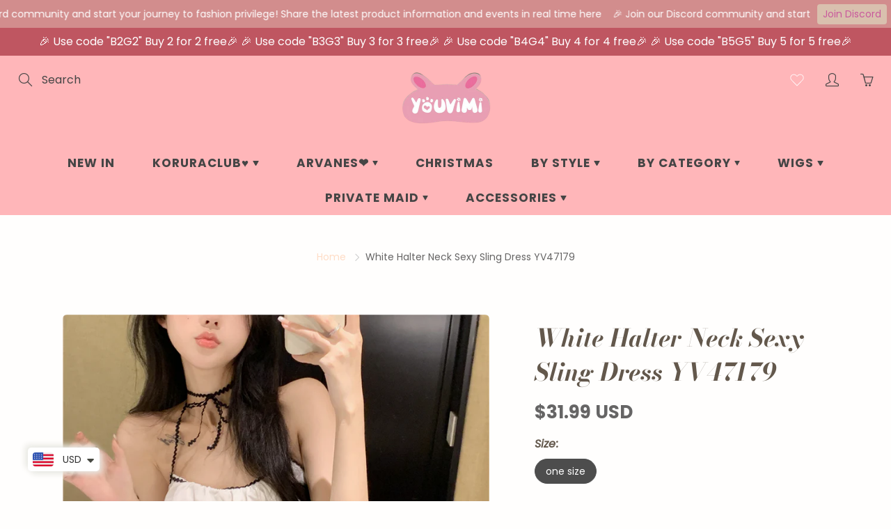

--- FILE ---
content_type: text/html; charset=utf-8
request_url: https://www.youvimi.com/products/white-halter-neck-sexy-sling-dress-yv47179
body_size: 46736
content:
<!doctype html>
<!--[if IE 9]> <html class="ie9" lang="en"> <![endif]-->
<!--[if (gt IE 9)|!(IE)]><!--> <html lang="en"> <!--<![endif]-->
  <head>

 
<!-- "snippets/limespot.liquid" was not rendered, the associated app was uninstalled -->

<!-- Meta Pixel Code -->
<script>
  !function(f,b,e,v,n,t,s)
  {if(f.fbq)return;n=f.fbq=function(){n.callMethod?
  n.callMethod.apply(n,arguments):n.queue.push(arguments)};
  if(!f._fbq)f._fbq=n;n.push=n;n.loaded=!0;n.version='2.0';
  n.queue=[];t=b.createElement(e);t.async=!0;
  t.src=v;s=b.getElementsByTagName(e)[0];
  s.parentNode.insertBefore(t,s)}(window, document,'script',
  'https://connect.facebook.net/en_US/fbevents.js');
  fbq('init', '523150439022346');
  fbq('track', 'PageView');
</script>
<noscript><img height="1" width="1" style="display:none"
  src="https://www.facebook.com/tr?id=523150439022346&ev=PageView&noscript=1"
/></noscript>
<!-- End Meta Pixel Code -->
    <!-- Basic page needs ================================================== -->
    <meta charset="utf-8">
    <meta name="viewport" content="width=device-width, height=device-height, initial-scale=1.0, maximum-scale=1.0">

    <!-- Title and description ================================================== -->
    <title>
      White Halter Neck Sexy Sling Dress YV47179 &ndash; Youvimi 
    </title>

    
    <meta name="description" content="Size: one sizeAbout color and size difference: Depending on the light and different computer monitors, the color may be slightly different from the pictures. Also, please allow 1-3 inches measurement error due to handmade. Thank you very much for your understanding and support.If you are not sure about your size, pleas">
    

    <!-- Helpers ================================================== -->
    <meta property="og:site_name" content="Youvimi ">
<meta property="og:url" content="https://www.youvimi.com/products/white-halter-neck-sexy-sling-dress-yv47179">

  <meta property="og:type" content="product">
  <meta property="og:title" content="White Halter Neck Sexy Sling Dress YV47179">
  
    
 <meta property="og:image" content="http://www.youvimi.com/cdn/shop/products/d0504c0a-d8d5-4724-bd14-34dd010f070c_1200x1200.png?v=1679394077"><meta property="og:image" content="http://www.youvimi.com/cdn/shop/products/be686505-9af8-4907-a663-4dc3d0b7f1b6_1200x1200.jpg?v=1679394076"><meta property="og:image" content="http://www.youvimi.com/cdn/shop/products/594a932b-a05b-4c7b-a79f-2f69be3e373d_1200x1200.jpg?v=1679394076">
 <meta property="og:image:secure_url" content="https://www.youvimi.com/cdn/shop/products/d0504c0a-d8d5-4724-bd14-34dd010f070c_1200x1200.png?v=1679394077"><meta property="og:image:secure_url" content="https://www.youvimi.com/cdn/shop/products/be686505-9af8-4907-a663-4dc3d0b7f1b6_1200x1200.jpg?v=1679394076"><meta property="og:image:secure_url" content="https://www.youvimi.com/cdn/shop/products/594a932b-a05b-4c7b-a79f-2f69be3e373d_1200x1200.jpg?v=1679394076">
  
    
 <meta property="og:image" content="http://www.youvimi.com/cdn/shop/products/d0504c0a-d8d5-4724-bd14-34dd010f070c_1200x1200.png?v=1679394077"><meta property="og:image" content="http://www.youvimi.com/cdn/shop/products/be686505-9af8-4907-a663-4dc3d0b7f1b6_1200x1200.jpg?v=1679394076"><meta property="og:image" content="http://www.youvimi.com/cdn/shop/products/594a932b-a05b-4c7b-a79f-2f69be3e373d_1200x1200.jpg?v=1679394076">
 <meta property="og:image:secure_url" content="https://www.youvimi.com/cdn/shop/products/d0504c0a-d8d5-4724-bd14-34dd010f070c_1200x1200.png?v=1679394077"><meta property="og:image:secure_url" content="https://www.youvimi.com/cdn/shop/products/be686505-9af8-4907-a663-4dc3d0b7f1b6_1200x1200.jpg?v=1679394076"><meta property="og:image:secure_url" content="https://www.youvimi.com/cdn/shop/products/594a932b-a05b-4c7b-a79f-2f69be3e373d_1200x1200.jpg?v=1679394076">
  
    
 <meta property="og:image" content="http://www.youvimi.com/cdn/shop/products/d0504c0a-d8d5-4724-bd14-34dd010f070c_1200x1200.png?v=1679394077"><meta property="og:image" content="http://www.youvimi.com/cdn/shop/products/be686505-9af8-4907-a663-4dc3d0b7f1b6_1200x1200.jpg?v=1679394076"><meta property="og:image" content="http://www.youvimi.com/cdn/shop/products/594a932b-a05b-4c7b-a79f-2f69be3e373d_1200x1200.jpg?v=1679394076">
 <meta property="og:image:secure_url" content="https://www.youvimi.com/cdn/shop/products/d0504c0a-d8d5-4724-bd14-34dd010f070c_1200x1200.png?v=1679394077"><meta property="og:image:secure_url" content="https://www.youvimi.com/cdn/shop/products/be686505-9af8-4907-a663-4dc3d0b7f1b6_1200x1200.jpg?v=1679394076"><meta property="og:image:secure_url" content="https://www.youvimi.com/cdn/shop/products/594a932b-a05b-4c7b-a79f-2f69be3e373d_1200x1200.jpg?v=1679394076">
  
  <meta property="og:price:amount" content="31.99">
  <meta property="og:price:currency" content="USD">
  
  
  	<meta property="og:description" content="Size: one sizeAbout color and size difference: Depending on the light and different computer monitors, the color may be slightly different from the pictures. Also, please allow 1-3 inches measurement error due to handmade. Thank you very much for your understanding and support.If you are not sure about your size, pleas">
  

  
  	<meta name="twitter:site" content="@https://x.com/youvimiofficial">
  
  <meta name="twitter:card" content="summary">
  
    <meta name="twitter:title" content="White Halter Neck Sexy Sling Dress YV47179">
    <meta name="twitter:description" content="Size: one sizeAbout color and size difference: Depending on the light and different computer monitors, the color may be slightly different from the pictures. Also, please allow 1-3 inches measurement error due to handmade. Thank you very much for your understanding and support.If you are not sure about your size, please choose a size upIf you have any questions about your order, please email youvimicute@gmail.com">
    <meta name="twitter:image" content="https://www.youvimi.com/cdn/shop/products/d0504c0a-d8d5-4724-bd14-34dd010f070c_medium.png?v=1679394077">
    <meta name="twitter:image:width" content="240">
    <meta name="twitter:image:height" content="240">
    

    <link rel="canonical" href="https://www.youvimi.com/products/white-halter-neck-sexy-sling-dress-yv47179">
    <meta name="theme-color" content="#ffddc6">
    
    <link rel="shortcut icon" href="//www.youvimi.com/cdn/shop/files/Screenshot_2020-10-31_at_3.55.07_PM-removebg-preview_32x32.png?v=1620970520" type="image/png">
    <link rel="preload" href="//www.youvimi.com/cdn/shop/t/36/assets/apps.css?v=105205638759803146001620965929" as="style">
    <link rel="preload" href="//www.youvimi.com/cdn/shop/t/36/assets/styles.css?v=170937483604855757201622019343" as="style"><link rel="preload" href="//www.youvimi.com/cdn/shop/t/36/assets/jquery.js?v=177851068496422246591620965941" as="script">
    <link rel="preload" href="//www.youvimi.com/cdn/shop/t/36/assets/apps.js?v=90637898209649204931620965926" as="script">
    <link rel="preload" href="//www.youvimi.com/cdn/shop/t/36/assets/theme.js?v=150720019362483962241621026314" as="script">
  	
<style>

  @font-face {
  font-family: "Bodoni Moda";
  font-weight: 700;
  font-style: italic;
  src: url("//www.youvimi.com/cdn/fonts/bodoni_moda/bodonimoda_i7.c902c4a34af6b706633407846994e4897be8e785.woff2") format("woff2"),
       url("//www.youvimi.com/cdn/fonts/bodoni_moda/bodonimoda_i7.0a6dd16bb377985b19c32de01ccef400d1fe1aa6.woff") format("woff");
}

  @font-face {
  font-family: Poppins;
  font-weight: 400;
  font-style: normal;
  src: url("//www.youvimi.com/cdn/fonts/poppins/poppins_n4.0ba78fa5af9b0e1a374041b3ceaadf0a43b41362.woff2") format("woff2"),
       url("//www.youvimi.com/cdn/fonts/poppins/poppins_n4.214741a72ff2596839fc9760ee7a770386cf16ca.woff") format("woff");
}

  @font-face {
  font-family: Poppins;
  font-weight: 700;
  font-style: normal;
  src: url("//www.youvimi.com/cdn/fonts/poppins/poppins_n7.56758dcf284489feb014a026f3727f2f20a54626.woff2") format("woff2"),
       url("//www.youvimi.com/cdn/fonts/poppins/poppins_n7.f34f55d9b3d3205d2cd6f64955ff4b36f0cfd8da.woff") format("woff");
}

  @font-face {
  font-family: Poppins;
  font-weight: 400;
  font-style: italic;
  src: url("//www.youvimi.com/cdn/fonts/poppins/poppins_i4.846ad1e22474f856bd6b81ba4585a60799a9f5d2.woff2") format("woff2"),
       url("//www.youvimi.com/cdn/fonts/poppins/poppins_i4.56b43284e8b52fc64c1fd271f289a39e8477e9ec.woff") format("woff");
}

  @font-face {
  font-family: "Bodoni Moda";
  font-weight: 900;
  font-style: italic;
  src: url("//www.youvimi.com/cdn/fonts/bodoni_moda/bodonimoda_i9.2257ebc0d61797a796dcd93185c5bb317371d00b.woff2") format("woff2"),
       url("//www.youvimi.com/cdn/fonts/bodoni_moda/bodonimoda_i9.72b92fc8e98063064bd544e43c4e75db421749ba.woff") format("woff");
}


  
  
  
  :root {
    --color-primary: rgb(255, 221, 198);
    --color-primary-rgb: 255, 221, 198;
    --color-primary-lighten-10: rgb(255, 251, 249);
    --color-primary-lighten-15: rgb(255, 255, 255);
    --color-primary-lighten-20: rgb(255, 255, 255);
    --color-primary-lighten-30: rgb(255, 255, 255);
    --color-primary-darken-10: rgb(255, 191, 147);
    --color-primary-darken-15: rgb(255, 175, 121);
    --color-primary-darken-20: rgb(255, 160, 96);
    --color-primary-darken-20-rgb: 255, 160, 96;
    --color-primary-darken-50: rgb(198, 80, 0);
    --color-primary-darken-50-rgb: 198, 80, 0;
    --color-primary-darken-70: rgb(96, 39, 0);
    --color-primary-darken-70-rgb: 96, 39, 0;
    --color-primary-darken-80: rgb(45, 18, 0);
    --color-header: rgb(69, 69, 69);
    --color-header-darken-15: rgb(31, 31, 31);
    --color-heading: rgb(99, 88, 76);
    --color-body: rgb(102, 101, 101);
    --color-alternative-headings: rgb(69, 69, 69);
    --color-alternative: rgb(102, 101, 101);
    --color-alternative-darken-15: rgb(64, 63, 63);
    --color-alternative-darken-25: rgb(38, 38, 38);
    --color-btn: rgb(255, 255, 255);
    --color-btn-darken-15: rgb(217, 217, 217);
    --color-footer: rgb(255, 255, 255);
    --color-footer-heading: rgb(255, 255, 255);
    --color-footer-link: rgb(207, 73, 80);
    --color-footer-link-darken-15: rgb(161, 42, 49);
    --color-price: rgb(189, 189, 189);
    --color-bg-nav: rgb(255, 182, 185);
    --color-bg-nav-darken-10: rgb(255, 131, 136);
    --color-bg-nav-darken-15: rgb(255, 106, 112);
    --color-bg-body: rgb(255, 254, 253);
    --color-bg-alternative: rgb(245, 242, 235);
    --color-bg-sale-label: rgb(252, 69, 0);
    --color-shadow-sale-label: rgba(176, 48, 0, 0.25);
    --color-bg-footer: rgb(255, 182, 185);
    --color-bg-footer-darken-10: rgb(255, 131, 136);

    --font-family: Poppins, sans-serif;
    --font-family-header: "Bodoni Moda", serif;
    --font-size: 16px;
    --font-size-header: 26px;
    --font-size-logo: 24px;
    --font-size-title-bar: 58px;
    --font-size-nav-header: 17px;
    --font-size-rte: 20px;
    --font-size-rte-header: 32px;
    --font-weight: 400;
    --font-weight-bolder: 700;
    --font-weight-header: 700;
    --font-weight-title-bar: normal;
    --font-weight-nav: 600;
    --font-weight-section-title: normal;
    --font-style: normal;
    --font-style-header: italic;

    --text-transform-title-bar: uppercase;
    --text-transform-nav: uppercase;
    --text-transform-section-title: none;

    --opacity-overlay-page-header: 0.4;

    --height-product-image: 250px;

    --url-svg-check: url(//www.youvimi.com/cdn/shop/t/36/assets/icon-check.svg?v=44035190528443430271620965938);

    --payment-terms-background-color: #fffefd;
    --payment-terms-text-color: #666565;
  }
</style>
<link href="//www.youvimi.com/cdn/shop/t/36/assets/apps.css?v=105205638759803146001620965929" rel="stylesheet" type="text/css" media="all" />
    <link href="//www.youvimi.com/cdn/shop/t/36/assets/styles.css?v=170937483604855757201622019343" rel="stylesheet" type="text/css" media="all" />

    <!-- Header hook for plugins ================================================== -->
    <script>window.performance && window.performance.mark && window.performance.mark('shopify.content_for_header.start');</script><meta name="google-site-verification" content="0Ez4kNIesps8lSq3CfOEK5H-HMzC-Iaeo6yFVQfa8iI">
<meta name="facebook-domain-verification" content="zf7bgdqrawjx5hrbets0703q3p0fja">
<meta id="shopify-digital-wallet" name="shopify-digital-wallet" content="/16550665/digital_wallets/dialog">
<meta name="shopify-checkout-api-token" content="198183f44303d9e3ebd19fde0e066858">
<meta id="in-context-paypal-metadata" data-shop-id="16550665" data-venmo-supported="true" data-environment="production" data-locale="en_US" data-paypal-v4="true" data-currency="USD">
<link rel="alternate" type="application/json+oembed" href="https://www.youvimi.com/products/white-halter-neck-sexy-sling-dress-yv47179.oembed">
<script async="async" src="/checkouts/internal/preloads.js?locale=en-US"></script>
<script id="shopify-features" type="application/json">{"accessToken":"198183f44303d9e3ebd19fde0e066858","betas":["rich-media-storefront-analytics"],"domain":"www.youvimi.com","predictiveSearch":true,"shopId":16550665,"locale":"en"}</script>
<script>var Shopify = Shopify || {};
Shopify.shop = "milankeer.myshopify.com";
Shopify.locale = "en";
Shopify.currency = {"active":"USD","rate":"1.0"};
Shopify.country = "US";
Shopify.theme = {"name":"Galleria","id":120318820433,"schema_name":"Galleria","schema_version":"2.4.5","theme_store_id":851,"role":"main"};
Shopify.theme.handle = "null";
Shopify.theme.style = {"id":null,"handle":null};
Shopify.cdnHost = "www.youvimi.com/cdn";
Shopify.routes = Shopify.routes || {};
Shopify.routes.root = "/";</script>
<script type="module">!function(o){(o.Shopify=o.Shopify||{}).modules=!0}(window);</script>
<script>!function(o){function n(){var o=[];function n(){o.push(Array.prototype.slice.apply(arguments))}return n.q=o,n}var t=o.Shopify=o.Shopify||{};t.loadFeatures=n(),t.autoloadFeatures=n()}(window);</script>
<script id="shop-js-analytics" type="application/json">{"pageType":"product"}</script>
<script defer="defer" async type="module" src="//www.youvimi.com/cdn/shopifycloud/shop-js/modules/v2/client.init-shop-cart-sync_BT-GjEfc.en.esm.js"></script>
<script defer="defer" async type="module" src="//www.youvimi.com/cdn/shopifycloud/shop-js/modules/v2/chunk.common_D58fp_Oc.esm.js"></script>
<script defer="defer" async type="module" src="//www.youvimi.com/cdn/shopifycloud/shop-js/modules/v2/chunk.modal_xMitdFEc.esm.js"></script>
<script type="module">
  await import("//www.youvimi.com/cdn/shopifycloud/shop-js/modules/v2/client.init-shop-cart-sync_BT-GjEfc.en.esm.js");
await import("//www.youvimi.com/cdn/shopifycloud/shop-js/modules/v2/chunk.common_D58fp_Oc.esm.js");
await import("//www.youvimi.com/cdn/shopifycloud/shop-js/modules/v2/chunk.modal_xMitdFEc.esm.js");

  window.Shopify.SignInWithShop?.initShopCartSync?.({"fedCMEnabled":true,"windoidEnabled":true});

</script>
<script>(function() {
  var isLoaded = false;
  function asyncLoad() {
    if (isLoaded) return;
    isLoaded = true;
    var urls = ["https:\/\/cdn.autoketing.org\/sdk-cdn\/currency-convert\/dist\/currency-convert-embed.js?t=1674728629968492454\u0026shop=milankeer.myshopify.com","https:\/\/loox.io\/widget\/4JgkBWlEm\/loox.1691033471760.js?shop=milankeer.myshopify.com","https:\/\/static.klaviyo.com\/onsite\/js\/KiWkdp\/klaviyo.js?company_id=KiWkdp\u0026shop=milankeer.myshopify.com","https:\/\/cdn.assortion.com\/app.js?shop=milankeer.myshopify.com","https:\/\/reconvert-cdn.com\/assets\/js\/store_reconvert_node.js?v=2\u0026scid=ZTkyNGNmMDlhNDQ2ZTVmZWY1YTM0ZTgwZTg3NjNjZTUuZjNmNDUyODljZDgyYjFjNWJmNWY0MWQxMTYxNzFhNDg=\u0026shop=milankeer.myshopify.com","https:\/\/reconvert-cdn.com\/assets\/js\/reconvert_script_tags.mini.js?scid=R3dDTmlmdDcrS015cEJUVWYvekJIQT09\u0026shop=milankeer.myshopify.com","https:\/\/cdn.hextom.com\/js\/eventpromotionbar.js?shop=milankeer.myshopify.com","\/\/cdn.shopify.com\/proxy\/6008bd8a374879df15c1ec054a1df77050925371a05a4a4e6da2fabc65bb1bd6\/bucket.useifsapp.com\/theme-files-min\/js\/ifs-script-tag-min.js?v=2\u0026shop=milankeer.myshopify.com\u0026sp-cache-control=cHVibGljLCBtYXgtYWdlPTkwMA","\/\/cdn.shopify.com\/proxy\/3dec5528da9264bb411ab0e928eb926c6fe4f504e2ad00cb341cf274b9fe6844\/api.goaffpro.com\/loader.js?shop=milankeer.myshopify.com\u0026sp-cache-control=cHVibGljLCBtYXgtYWdlPTkwMA"];
    for (var i = 0; i < urls.length; i++) {
      var s = document.createElement('script');
      s.type = 'text/javascript';
      s.async = true;
      s.src = urls[i];
      var x = document.getElementsByTagName('script')[0];
      x.parentNode.insertBefore(s, x);
    }
  };
  if(window.attachEvent) {
    window.attachEvent('onload', asyncLoad);
  } else {
    window.addEventListener('load', asyncLoad, false);
  }
})();</script>
<script id="__st">var __st={"a":16550665,"offset":28800,"reqid":"8cb741cd-b7bc-40dd-8e6e-3b2a14c630eb-1769055266","pageurl":"www.youvimi.com\/products\/white-halter-neck-sexy-sling-dress-yv47179","u":"90174a112884","p":"product","rtyp":"product","rid":8163864084778};</script>
<script>window.ShopifyPaypalV4VisibilityTracking = true;</script>
<script id="captcha-bootstrap">!function(){'use strict';const t='contact',e='account',n='new_comment',o=[[t,t],['blogs',n],['comments',n],[t,'customer']],c=[[e,'customer_login'],[e,'guest_login'],[e,'recover_customer_password'],[e,'create_customer']],r=t=>t.map((([t,e])=>`form[action*='/${t}']:not([data-nocaptcha='true']) input[name='form_type'][value='${e}']`)).join(','),a=t=>()=>t?[...document.querySelectorAll(t)].map((t=>t.form)):[];function s(){const t=[...o],e=r(t);return a(e)}const i='password',u='form_key',d=['recaptcha-v3-token','g-recaptcha-response','h-captcha-response',i],f=()=>{try{return window.sessionStorage}catch{return}},m='__shopify_v',_=t=>t.elements[u];function p(t,e,n=!1){try{const o=window.sessionStorage,c=JSON.parse(o.getItem(e)),{data:r}=function(t){const{data:e,action:n}=t;return t[m]||n?{data:e,action:n}:{data:t,action:n}}(c);for(const[e,n]of Object.entries(r))t.elements[e]&&(t.elements[e].value=n);n&&o.removeItem(e)}catch(o){console.error('form repopulation failed',{error:o})}}const l='form_type',E='cptcha';function T(t){t.dataset[E]=!0}const w=window,h=w.document,L='Shopify',v='ce_forms',y='captcha';let A=!1;((t,e)=>{const n=(g='f06e6c50-85a8-45c8-87d0-21a2b65856fe',I='https://cdn.shopify.com/shopifycloud/storefront-forms-hcaptcha/ce_storefront_forms_captcha_hcaptcha.v1.5.2.iife.js',D={infoText:'Protected by hCaptcha',privacyText:'Privacy',termsText:'Terms'},(t,e,n)=>{const o=w[L][v],c=o.bindForm;if(c)return c(t,g,e,D).then(n);var r;o.q.push([[t,g,e,D],n]),r=I,A||(h.body.append(Object.assign(h.createElement('script'),{id:'captcha-provider',async:!0,src:r})),A=!0)});var g,I,D;w[L]=w[L]||{},w[L][v]=w[L][v]||{},w[L][v].q=[],w[L][y]=w[L][y]||{},w[L][y].protect=function(t,e){n(t,void 0,e),T(t)},Object.freeze(w[L][y]),function(t,e,n,w,h,L){const[v,y,A,g]=function(t,e,n){const i=e?o:[],u=t?c:[],d=[...i,...u],f=r(d),m=r(i),_=r(d.filter((([t,e])=>n.includes(e))));return[a(f),a(m),a(_),s()]}(w,h,L),I=t=>{const e=t.target;return e instanceof HTMLFormElement?e:e&&e.form},D=t=>v().includes(t);t.addEventListener('submit',(t=>{const e=I(t);if(!e)return;const n=D(e)&&!e.dataset.hcaptchaBound&&!e.dataset.recaptchaBound,o=_(e),c=g().includes(e)&&(!o||!o.value);(n||c)&&t.preventDefault(),c&&!n&&(function(t){try{if(!f())return;!function(t){const e=f();if(!e)return;const n=_(t);if(!n)return;const o=n.value;o&&e.removeItem(o)}(t);const e=Array.from(Array(32),(()=>Math.random().toString(36)[2])).join('');!function(t,e){_(t)||t.append(Object.assign(document.createElement('input'),{type:'hidden',name:u})),t.elements[u].value=e}(t,e),function(t,e){const n=f();if(!n)return;const o=[...t.querySelectorAll(`input[type='${i}']`)].map((({name:t})=>t)),c=[...d,...o],r={};for(const[a,s]of new FormData(t).entries())c.includes(a)||(r[a]=s);n.setItem(e,JSON.stringify({[m]:1,action:t.action,data:r}))}(t,e)}catch(e){console.error('failed to persist form',e)}}(e),e.submit())}));const S=(t,e)=>{t&&!t.dataset[E]&&(n(t,e.some((e=>e===t))),T(t))};for(const o of['focusin','change'])t.addEventListener(o,(t=>{const e=I(t);D(e)&&S(e,y())}));const B=e.get('form_key'),M=e.get(l),P=B&&M;t.addEventListener('DOMContentLoaded',(()=>{const t=y();if(P)for(const e of t)e.elements[l].value===M&&p(e,B);[...new Set([...A(),...v().filter((t=>'true'===t.dataset.shopifyCaptcha))])].forEach((e=>S(e,t)))}))}(h,new URLSearchParams(w.location.search),n,t,e,['guest_login'])})(!0,!0)}();</script>
<script integrity="sha256-4kQ18oKyAcykRKYeNunJcIwy7WH5gtpwJnB7kiuLZ1E=" data-source-attribution="shopify.loadfeatures" defer="defer" src="//www.youvimi.com/cdn/shopifycloud/storefront/assets/storefront/load_feature-a0a9edcb.js" crossorigin="anonymous"></script>
<script data-source-attribution="shopify.dynamic_checkout.dynamic.init">var Shopify=Shopify||{};Shopify.PaymentButton=Shopify.PaymentButton||{isStorefrontPortableWallets:!0,init:function(){window.Shopify.PaymentButton.init=function(){};var t=document.createElement("script");t.src="https://www.youvimi.com/cdn/shopifycloud/portable-wallets/latest/portable-wallets.en.js",t.type="module",document.head.appendChild(t)}};
</script>
<script data-source-attribution="shopify.dynamic_checkout.buyer_consent">
  function portableWalletsHideBuyerConsent(e){var t=document.getElementById("shopify-buyer-consent"),n=document.getElementById("shopify-subscription-policy-button");t&&n&&(t.classList.add("hidden"),t.setAttribute("aria-hidden","true"),n.removeEventListener("click",e))}function portableWalletsShowBuyerConsent(e){var t=document.getElementById("shopify-buyer-consent"),n=document.getElementById("shopify-subscription-policy-button");t&&n&&(t.classList.remove("hidden"),t.removeAttribute("aria-hidden"),n.addEventListener("click",e))}window.Shopify?.PaymentButton&&(window.Shopify.PaymentButton.hideBuyerConsent=portableWalletsHideBuyerConsent,window.Shopify.PaymentButton.showBuyerConsent=portableWalletsShowBuyerConsent);
</script>
<script>
  function portableWalletsCleanup(e){e&&e.src&&console.error("Failed to load portable wallets script "+e.src);var t=document.querySelectorAll("shopify-accelerated-checkout .shopify-payment-button__skeleton, shopify-accelerated-checkout-cart .wallet-cart-button__skeleton"),e=document.getElementById("shopify-buyer-consent");for(let e=0;e<t.length;e++)t[e].remove();e&&e.remove()}function portableWalletsNotLoadedAsModule(e){e instanceof ErrorEvent&&"string"==typeof e.message&&e.message.includes("import.meta")&&"string"==typeof e.filename&&e.filename.includes("portable-wallets")&&(window.removeEventListener("error",portableWalletsNotLoadedAsModule),window.Shopify.PaymentButton.failedToLoad=e,"loading"===document.readyState?document.addEventListener("DOMContentLoaded",window.Shopify.PaymentButton.init):window.Shopify.PaymentButton.init())}window.addEventListener("error",portableWalletsNotLoadedAsModule);
</script>

<script type="module" src="https://www.youvimi.com/cdn/shopifycloud/portable-wallets/latest/portable-wallets.en.js" onError="portableWalletsCleanup(this)" crossorigin="anonymous"></script>
<script nomodule>
  document.addEventListener("DOMContentLoaded", portableWalletsCleanup);
</script>

<link id="shopify-accelerated-checkout-styles" rel="stylesheet" media="screen" href="https://www.youvimi.com/cdn/shopifycloud/portable-wallets/latest/accelerated-checkout-backwards-compat.css" crossorigin="anonymous">
<style id="shopify-accelerated-checkout-cart">
        #shopify-buyer-consent {
  margin-top: 1em;
  display: inline-block;
  width: 100%;
}

#shopify-buyer-consent.hidden {
  display: none;
}

#shopify-subscription-policy-button {
  background: none;
  border: none;
  padding: 0;
  text-decoration: underline;
  font-size: inherit;
  cursor: pointer;
}

#shopify-subscription-policy-button::before {
  box-shadow: none;
}

      </style>

<script>window.performance && window.performance.mark && window.performance.mark('shopify.content_for_header.end');</script>

    <!--[if lt IE 9]>
		<script src="//html5shiv.googlecode.com/svn/trunk/html5.js" type="text/javascript"></script>
	<![endif]-->

     <!--[if (lte IE 9) ]><script src="//www.youvimi.com/cdn/shop/t/36/assets/match-media.min.js?v=22265819453975888031620965936" type="text/javascript"></script><![endif]-->

  	



    <!-- Theme Global App JS ================================================== -->
    <script>
      window.themeInfo = {name: "Galleria"}

      function initScroll(sectionId) {

        document.addEventListener('shopify:section:select', fireOnSectionSelect);
        document.addEventListener('shopify:section:reorder', fireOnSectionSelect);

        window.addEventListener("load", fireOnLoad);


        function fireOnSectionSelect(e) {
          if(e.detail.sectionId === sectionId) {
            setScoll(e.detail.sectionId);
          }
        }

        function fireOnLoad() {
          setScoll(sectionId);
        }


        function setScoll(sectionId) {

          var current = document.getElementById("shopify-section-" + sectionId),
              scroller = document.getElementById("scroll-indicator-" + sectionId);


          if(current.previousElementSibling === null) {
            scroller.style.display = "block";
            scroller.onclick = function(e) {
              e.preventDefault();
              current.nextElementSibling.scrollIntoView({ behavior: 'smooth', block: 'start' });
            };
          }
        }
      }

      window.theme = window.theme || {};
      window.theme.moneyFormat = "\u003cspan class=money\u003e${{amount}} USD\u003c\/span\u003e";
      window.theme.i18n = {
        newsletterFormConfirmation: "Thanks for subscribing to our newsletter!",
        addOrderNotes: "Add order notes",
        cartNote: "Add a note to your order",
        cartTitle: "My shopping cart",
        cartSubtotal: "Subtotal",
        cartContinueBrowsing: "Continue Shopping",
        cartCheckout: "Checkout",
        productIsAvalable: "In stock! Usually ships within 24 hours.",
        addressError: "Translation missing: en.general.map.address_error",
        addressNoResults: "Translation missing: en.general.map.address_no_results",
        addressQueryLimit: "Translation missing: en.general.map.address_query_limit_html",
        authError: "Translation missing: en.general.map.auth_error_html",
        productIsSoldOut: "Sorry!  This product is currently out of stock.",
        productAddToCart: "Add to cart",
        productSoldOut: "Sold out",
        productUnavailable: "Unavailable",
        passwordPageClose: "Translation missing: en.general.password_page.close"
      };
      window.theme.routes = {
        root: "\/",
        account: "\/account",
        accountLogin: "\/account\/login",
        accountLogout: "\/account\/logout",
        accountRegister: "\/account\/register",
        accountAddresses: "\/account\/addresses",
        collections: "\/collections",
        allProductsCollection: "\/collections\/all",
        search: "\/search",
        cart: "\/cart",
        cartAdd: "\/cart\/add",
        cartChange: "\/cart\/change",
        cartClear: "\/cart\/clear",
        productRecommendations: "\/recommendations\/products"
      }
    </script>

      <noscript>
        <style>
          .product-thumb-img-wrap img:nth-child(2),
          .swiper-slide img:nth-child(2),
          .blog_image_overlay img:nth-child(2),
          .blog-post img:nth-child(2){
            display:none !important;
          }
        </style>
      </noscript>

  
	<script>var loox_global_hash = '1768874113462';</script><script>var visitor_level_referral = {"active":true,"rtl":false,"position":"right","button_text":"Get $5","button_bg_color":"333333","button_text_color":"FFFFFF","display_on_home_page":true,"display_on_product_page":true,"display_on_cart_page":true,"display_on_other_pages":true,"hide_on_mobile":false,"sidebar_visible":true,"orientation":"default","border_radius":{"key":"extraRounded","value":"16px","label":"Extra Rounded"}};
</script><style>.loox-reviews-default { max-width: 1200px; margin: 0 auto; }.loox-rating .loox-icon { color:#ffb6b9; }
:root { --lxs-rating-icon-color: #ffb6b9; }</style>

<!-- BEGIN app block: shopify://apps/also-bought/blocks/app-embed-block/b94b27b4-738d-4d92-9e60-43c22d1da3f2 --><script>
    window.codeblackbelt = window.codeblackbelt || {};
    window.codeblackbelt.shop = window.codeblackbelt.shop || 'milankeer.myshopify.com';
    
        window.codeblackbelt.productId = 8163864084778;</script><script src="//cdn.codeblackbelt.com/widgets/also-bought/main.min.js?version=2026012212+0800" async></script>
<!-- END app block --><!-- BEGIN app block: shopify://apps/b-s-announcements/blocks/boostandsales_bar/622d5231-2b17-46c2-b570-613654521b45 -->
<script>
  window.boostAndSales_BarConfigs = [{"type":"simple","uuid":"ead5995a-2fd8-4150-81b8-5ce567bdb69f","design":{"action":{"color":"000000","background":"68D667","couponColor":"FFFFFF","borderRadius":4,"couponBackground":"000000","couponBorderRadius":4},"slider":{"nav":{"color":"000000","background":"FFFFFF","hideBackground":false}},"zIndex":101,"content":{"font":"default","size":16,"color":"FFFFFF","style":[],"sizeMobile":90},"template":"custom","useZIndex":false,"background":{"type":"color","color":"BF5661","gradient":{"color":["D100D1","0043D0"]},"type_gradient":"linear"}},"target":{"pages":"all","device":"all","countries":"all","pages_custom":{"value":"","condition":"is"},"countries_list":[]},"content":{"simple":{"text":"🎉 Use code \"B2G2\" Buy 2 for 2 free🎉 🎉 Use code \"B3G3\" Buy 3 for 3 free🎉 🎉 Use code \"B4G4\" Buy 4 for 4 free🎉 🎉 Use code \"B5G5\" Buy 5 for 5 free🎉","action":{"code":"PROMO50","link":"","text":"Learn more","type":"none","isCopy":false,"urlNewTab":false}},"slider":[{"text":"SALE 50% OFF","action":{"code":"PROMO50","link":"","text":"Learn more","type":"none","isCopy":false,"urlNewTab":false}},{"text":"NEW COLLECTION","action":{"code":"PROMO50","link":"","text":"Learn more","type":"none","isCopy":false,"urlNewTab":false}}],"animation":{"text":"SALE 50% OFF","action":{"code":"PROMO50","link":"","text":"Learn more","type":"none","isCopy":false,"urlNewTab":false}}},"position":{"fixed":false,"sticky":false,"location":"top"},"schedule":{"type":"always","hourly":[[1,1,1,1,1,1,1,1,1,1,1,1,1,1,1,1,1,1,1,1,1,1,1,1],[1,1,1,1,1,1,1,1,1,1,1,1,1,1,1,1,1,1,1,1,1,1,1,1],[1,1,1,1,1,1,1,1,1,1,1,1,1,1,1,1,1,1,1,1,1,1,1,1],[1,1,1,1,1,1,1,1,1,1,1,1,1,1,1,1,1,1,1,1,1,1,1,1],[1,1,1,1,1,1,1,1,1,1,1,1,1,1,1,1,1,1,1,1,1,1,1,1],[1,1,1,1,1,1,1,1,1,1,1,1,1,1,1,1,1,1,1,1,1,1,1,1],[1,1,1,1,1,1,1,1,1,1,1,1,1,1,1,1,1,1,1,1,1,1,1,1]],"isShow":true,"timezone":"Etc/GMT+12_GMT-12:00","localTime":false,"date_range":{"end":"","start":"","time_end":"","time_start":""},"days_interval":{"end":"","days":[],"type":"period","start":"00:00","period":"everyday"}},"close_button":{"show":false,"size":20,"color":"FFFFFF","position":"right"},"content_lang":{},"base_language":"","slider_settings":{"speed":500,"button":"","showNav":true,"autoPlay":true,"duration":5,"direction":"left","cursorStop":false},"multilang_enabled":false,"animation_settings":{"speed":5,"direction":"left","cursorStop":true}},{"type":"marquee","uuid":"aa0584d2-0431-4b8a-a01b-2f91a14f0964","design":{"action":{"color":"C9599C","background":"D9C0AE","couponColor":"FFFFFF","borderRadius":4,"couponBackground":"000000","couponBorderRadius":4},"slider":{"nav":{"color":"000000","background":"FFFFFF","hideBackground":false}},"zIndex":101,"content":{"font":"default","size":14,"color":"FFFFFF","style":[],"sizeMobile":90},"template":"custom","useZIndex":false,"background":{"type":"color","color":"D28D8D","gradient":{"color":["D100D1","0043D0"]},"type_gradient":"linear"}},"target":{"pages":"all","device":"all","countries":"all","pages_custom":{"value":"","condition":"is"},"countries_list":[]},"content":{"simple":{"text":"SALE 50% OFF","action":{"code":"PROMO50","link":"","text":"Learn more","type":"none","isCopy":false,"urlNewTab":false}},"slider":[{"text":"SALE 50% OFF","action":{"code":"PROMO50","link":"","text":"Learn more","type":"none","isCopy":false,"urlNewTab":false}},{"text":"NEW COLLECTION","action":{"code":"PROMO50","link":"","text":"Learn more","type":"none","isCopy":false,"urlNewTab":false}}],"animation":{"text":"🎉 Join our Discord community and start your journey to fashion privilege! Share the latest product information and events in real time here","action":{"code":"PROMO50","link":"https://discord.gg/XyTw8GdHPN","text":"Join Discord","type":"button","isCopy":false,"urlNewTab":false}}},"position":{"fixed":false,"sticky":false,"location":"top"},"schedule":{"type":"always","hourly":[[1,1,1,1,1,1,1,1,1,1,1,1,1,1,1,1,1,1,1,1,1,1,1,1],[1,1,1,1,1,1,1,1,1,1,1,1,1,1,1,1,1,1,1,1,1,1,1,1],[1,1,1,1,1,1,1,1,1,1,1,1,1,1,1,1,1,1,1,1,1,1,1,1],[1,1,1,1,1,1,1,1,1,1,1,1,1,1,1,1,1,1,1,1,1,1,1,1],[1,1,1,1,1,1,1,1,1,1,1,1,1,1,1,1,1,1,1,1,1,1,1,1],[1,1,1,1,1,1,1,1,1,1,1,1,1,1,1,1,1,1,1,1,1,1,1,1],[1,1,1,1,1,1,1,1,1,1,1,1,1,1,1,1,1,1,1,1,1,1,1,1]],"isShow":true,"timezone":"Etc/GMT+12_GMT-12:00","localTime":false,"date_range":{"end":"","start":"","time_end":"","time_start":""},"days_interval":{"end":"","days":[],"type":"period","start":"00:00","period":"everyday"}},"close_button":{"show":false,"size":20,"color":"FFFFFF","position":"right"},"slider_settings":{"speed":500,"button":"","showNav":true,"autoPlay":true,"duration":5,"direction":"left","cursorStop":false},"animation_settings":{"speed":5,"direction":"left","cursorStop":true}}];
</script>
<!-- END app block --><!-- BEGIN app block: shopify://apps/assortion/blocks/app-embed/5588d7f9-a5bc-4f4a-9c54-39b7e081dd23 --><script src='https://cdn.assortion.com/app.js?shop=milankeer.myshopify.com' defer></script>
<script>
  window.Assortion = {
    initialized: false,
    shop: {
      domain:"milankeer.myshopify.com"
    },
    customer: {
      isB2B: false
      
    },
    disabled: window.disableAssortion || false,
    disable: function() {
      this.disabled = true;
      if (this.initialized && this.unmount) this.unmount();
    },
    marketId: '1534296145'
  };
</script>

<!-- END app block --><!-- BEGIN app block: shopify://apps/gsc-countdown-timer/blocks/countdown-bar/58dc5b1b-43d2-4209-b1f3-52aff31643ed --><style>
  .gta-block__error {
    display: flex;
    flex-flow: column nowrap;
    gap: 12px;
    padding: 32px;
    border-radius: 12px;
    margin: 12px 0;
    background-color: #fff1e3;
    color: #412d00;
  }

  .gta-block__error-title {
    font-size: 18px;
    font-weight: 600;
    line-height: 28px;
  }

  .gta-block__error-body {
    font-size: 14px;
    line-height: 24px;
  }
</style>

<script>
  (function () {
    try {
      window.GSC_COUNTDOWN_META = {
        product_collections: [{"id":261372346449,"handle":"best-sellers","title":"Best sellers","updated_at":"2026-01-21T20:01:33+08:00","body_html":"","published_at":"2021-05-15T17:15:47+08:00","sort_order":"best-selling","template_suffix":"","disjunctive":false,"rules":[{"column":"tag","relation":"equals","condition":"New Arrival"}],"published_scope":"web"},{"id":404169104,"handle":"clothing-1","title":"Clothing","updated_at":"2026-01-20T20:01:24+08:00","body_html":"","published_at":"2017-01-17T17:39:00+08:00","sort_order":"best-selling","template_suffix":null,"disjunctive":false,"rules":[{"column":"tag","relation":"equals","condition":"Clothing"}],"published_scope":"web"},{"id":264579186769,"handle":"clothing-2","title":"clothing","updated_at":"2026-01-20T20:01:24+08:00","body_html":"\u003cp\u003e\u003cimg alt=\"\" src=\"https:\/\/cdn.shopify.com\/s\/files\/1\/1655\/0665\/files\/youvimi_2024_banner_1_480x480.jpg?v=1709346358\"\u003e\u003c\/p\u003e\n\u003cp\u003e \u003c\/p\u003e\n\u003cp\u003eclothing   \u003c\/p\u003e","published_at":"2022-02-18T15:36:44+08:00","sort_order":"created-desc","template_suffix":"","disjunctive":true,"rules":[{"column":"tag","relation":"equals","condition":"clothing"}],"published_scope":"web","image":{"created_at":"2024-03-04T10:13:28+08:00","alt":null,"width":1954,"height":941,"src":"\/\/www.youvimi.com\/cdn\/shop\/collections\/youvimi_2024_banner_1.jpg?v=1709518408"}},{"id":85330002001,"handle":"dress","title":"Dress","updated_at":"2026-01-19T20:01:26+08:00","body_html":"","published_at":"2019-01-09T17:39:39+08:00","sort_order":"best-selling","template_suffix":"","disjunctive":false,"rules":[{"column":"tag","relation":"equals","condition":"Dress"}],"published_scope":"web"},{"id":448836927786,"handle":"dress-1","title":"dress","updated_at":"2026-01-19T20:01:26+08:00","body_html":"","published_at":"2023-06-15T18:14:38+08:00","sort_order":"best-selling","template_suffix":"","disjunctive":false,"rules":[{"column":"tag","relation":"equals","condition":"dress"}],"published_scope":"web"},{"id":398667984,"handle":"dresses-skirt","title":"Dresses\/Skirt","updated_at":"2026-01-19T20:01:26+08:00","body_html":"","published_at":"2016-12-28T19:24:00+08:00","sort_order":"created-desc","template_suffix":"","disjunctive":false,"rules":[{"column":"tag","relation":"equals","condition":"Dresses\/Skirt"}],"published_scope":"web"},{"id":400146064,"handle":"clothing","title":"HOT SALE","updated_at":"2026-01-21T20:01:33+08:00","body_html":"","published_at":"2017-01-05T15:32:00+08:00","sort_order":"best-selling","template_suffix":"","disjunctive":false,"rules":[{"column":"tag","relation":"equals","condition":"HOT SALE"}],"published_scope":"web"},{"id":5177901072,"handle":"kfashion","title":"kfashion","updated_at":"2026-01-18T20:02:42+08:00","body_html":"","published_at":"2018-02-28T19:04:50+08:00","sort_order":"best-selling","template_suffix":"","disjunctive":false,"rules":[{"column":"tag","relation":"equals","condition":"kfashion"}],"published_scope":"web"},{"id":449821638954,"handle":"new-clothing","title":"New Clothing","updated_at":"2026-01-20T20:01:24+08:00","body_html":"","published_at":"2023-06-25T11:41:58+08:00","sort_order":"created-desc","template_suffix":"","disjunctive":false,"rules":[{"column":"tag","relation":"equals","condition":"Clothing"}],"published_scope":"web"},{"id":404166352,"handle":"new-arrival","title":"New in","updated_at":"2026-01-21T20:01:33+08:00","body_html":"","published_at":"2017-01-17T16:55:00+08:00","sort_order":"created-desc","template_suffix":"","disjunctive":true,"rules":[{"column":"tag","relation":"equals","condition":"New Arrival"},{"column":"tag","relation":"equals","condition":"New Arrival"}],"published_scope":"web"},{"id":56244174918,"handle":"youvimi-fashion","title":"Youvimi fashion","updated_at":"2026-01-11T20:01:18+08:00","body_html":"","published_at":"2018-04-17T16:41:22+08:00","sort_order":"manual","template_suffix":"","disjunctive":false,"rules":[{"column":"tag","relation":"equals","condition":"Youvimi fashion"}],"published_scope":"web"}],
        product_tags: ["Clothing","Dress","Dresses\/Skirt","hot","HOT SALE","KFASHION","New Arrival","Youvimi fashion"],
      };

      const widgets = [{"bar":{"sticky":true,"justify":"center","position":"top","closeButton":{"color":"#bdbdbd","enabled":true}},"key":"GSC-BAR-LLgxzFnqCGMq","type":"bar","timer":{"date":"2025-12-05T00:00:00.000Z","mode":"evergreen","daily":{"tz":"Etc\/GMT-0","endHours":14,"endMinutes":0,"repeatDays":[0,1,2,3,4,5,6],"startHours":10,"startMinutes":0},"hours":72,"onEnd":"none","minutes":0,"seconds":0,"scheduling":{"end":null,"start":null}},"content":{"align":"center","items":[{"id":"text-MOUlMKvUyAkG","type":"text","align":"left","color":"#000000","value":"Time is ticking","enabled":false,"padding":{"mobile":{},"desktop":{}},"fontFamily":"font1","fontWeight":"700","textTransform":"unset","mobileFontSize":"16px","desktopFontSize":"24px","mobileLineHeight":"1.3","desktopLineHeight":"1.2","mobileLetterSpacing":"0","desktopLetterSpacing":"0"},{"id":"text-ElYutxKAsWqx","type":"text","align":"left","color":"#000000","value":"Sale ends in:","enabled":false,"padding":{"mobile":{},"desktop":{}},"fontFamily":"font1","fontWeight":"400","textTransform":"unset","mobileFontSize":"12px","desktopFontSize":"15px","mobileLineHeight":"1.3","desktopLineHeight":"1.3","mobileLetterSpacing":"0","desktopLetterSpacing":"0"},{"id":"timer-NAlmtMoKTxut","type":"timer","view":"custom","border":{"size":"2px","color":"#FFFFFF","enabled":false},"digits":{"gap":"0px","color":"#000000","fontSize":"60px","fontFamily":"font2","fontWeight":"600"},"labels":{"days":"days","color":"#000000","hours":"hours","enabled":true,"minutes":"mins","seconds":"secs","fontSize":"24px","fontFamily":"font3","fontWeight":"500","milliseconds":"ms","textTransform":"unset"},"layout":"separate","margin":{"mobile":{},"desktop":{}},"radius":{"value":"16px","enabled":false},"shadow":{"type":"","color":"black","enabled":true},"enabled":false,"padding":{"mobile":{},"desktop":{"top":"0px"}},"fontSize":{"mobile":"14px","desktop":"18px"},"separator":{"type":"colon","color":"#000000","enabled":true},"background":{"blur":"2px","color":"#eeeeee","enabled":false},"unitFormat":"d:h:m:s","mobileWidth":"160px","desktopWidth":"224px"},{"id":"button-RspSvMttssJd","href":"https:\/\/shopify.com","type":"button","label":"Shop now","width":"content","border":{"size":"2px","color":"#000000","enabled":false},"margin":{"mobile":{"top":"0px","left":"0px","right":"0px","bottom":"0px"},"desktop":{"top":"0px","left":"0px","right":"0px","bottom":"0px"}},"radius":{"value":"8px","enabled":true},"target":"_self","enabled":false,"padding":{"mobile":{"top":"8px","left":"12px","right":"12px","bottom":"8px"},"desktop":{"top":"12px","left":"32px","right":"32px","bottom":"12px"}},"textColor":"#ffffff","background":{"blur":"0px","color":"#000000","enabled":true},"fontFamily":"font1","fontWeight":"500","textTransform":"unset","mobileFontSize":"12px","desktopFontSize":"14px","mobileLetterSpacing":"0","desktopLetterSpacing":"0"},{"id":"coupon-fHhRPJzcOnRw","code":"🎉 Use code \"B2G2\" Buy 2 for 2 free🎉 🎉 Use code \"B3G3\" Buy 3 for 3 free🎉 🎉 Use code \"B4G4\" Buy 4 for 4 free🎉 🎉 Use code \"B5G5\" Buy 5 for 5 free🎉","icon":{"type":"discount-star","enabled":true},"type":"coupon","label":"🎉 Use code \"B2G2\" Buy 2 for 2 free🎉 🎉 Use code \"B3G3\" Buy 3 for 3 free🎉 🎉 Use code \"B4G4\" Buy 4 for 4 free🎉 🎉 Use code \"B5G5\" Buy 5 for 5 free🎉","action":"copy","border":{"size":"1px","color":"#9e9e9e","enabled":true},"margin":{"mobile":{"top":"0px","left":"0px","right":"0px","bottom":"0px"},"desktop":{"top":"0px","left":"0px","right":"0px","bottom":"0px"}},"radius":{"value":"6px","enabled":true},"enabled":true,"padding":{"mobile":{"top":"4px","left":"12px","right":"12px","bottom":"4px"},"desktop":{"top":"8px","left":"16px","right":"16px","bottom":"8px"}},"textColor":"#000000","background":{"blur":"0px","color":"#eeeeee","enabled":true},"fontFamily":"font1","fontWeight":"600","textTransform":"uppercase","mobileFontSize":"12px","desktopFontSize":"14px"}],"border":{"size":"1px","color":"#000000","enabled":false},"layout":"column","margin":{"mobile":{"top":"0px","left":"0px","right":"0px","bottom":"0px"},"desktop":{"top":"0px","left":"0px","right":"0px","bottom":"0px"}},"radius":{"value":"8px","enabled":false},"padding":{"mobile":{"top":"4px","left":"0px","right":"0px","bottom":"4px"},"desktop":{"top":"8px","left":"28px","right":"28px","bottom":"8px"}},"mobileGap":"6px","background":{"src":null,"blur":"0px","source":"color","bgColor":"#ffffff","enabled":true,"overlayColor":"rgba(0,0,0,0)"},"desktopGap":"24px","mobileWidth":"100%","desktopWidth":"400px","backgroundClick":{"url":"","target":"_self","enabled":false}},"enabled":false,"general":{"font1":"inherit","font2":"inherit","font3":"inherit","preset":"bar1","breakpoint":"768px"},"section":null,"userCss":"","targeting":{"geo":null,"pages":{"cart":true,"home":true,"other":true,"password":true,"products":{"mode":"all","tags":[],"enabled":true,"specificProducts":[],"productsInCollections":[]},"collections":{"mode":"all","items":[],"enabled":true}}}}];

      if (Array.isArray(window.GSC_COUNTDOWN_WIDGETS)) {
        window.GSC_COUNTDOWN_WIDGETS.push(...widgets);
      } else {
        window.GSC_COUNTDOWN_WIDGETS = widgets || [];
      }
    } catch (e) {
      console.log(e);
    }
  })();
</script>


<!-- END app block --><script src="https://cdn.shopify.com/extensions/40e2e1dc-aa2d-445e-9721-f7e8b19b72d9/onepixel-31/assets/one-pixel.min.js" type="text/javascript" defer="defer"></script>
<script src="https://cdn.shopify.com/extensions/019b7dd8-66fa-788b-9e05-aab88f32759c/shpf-bar-33/assets/main-bar.js" type="text/javascript" defer="defer"></script>
<script src="https://cdn.shopify.com/extensions/019b8d54-2388-79d8-becc-d32a3afe2c7a/omnisend-50/assets/omnisend-in-shop.js" type="text/javascript" defer="defer"></script>
<script src="https://cdn.shopify.com/extensions/019a0283-dad8-7bc7-bb66-b523cba67540/countdown-app-root-55/assets/gsc-countdown-widget.js" type="text/javascript" defer="defer"></script>
<script src="https://cdn.shopify.com/extensions/a9a32278-85fd-435d-a2e4-15afbc801656/nova-multi-currency-converter-1/assets/nova-cur-app-embed.js" type="text/javascript" defer="defer"></script>
<link href="https://cdn.shopify.com/extensions/a9a32278-85fd-435d-a2e4-15afbc801656/nova-multi-currency-converter-1/assets/nova-cur.css" rel="stylesheet" type="text/css" media="all">
<script src="https://cdn.shopify.com/extensions/019bc2d0-6182-7c57-a6b2-0b786d3800eb/event-promotion-bar-79/assets/eventpromotionbar.js" type="text/javascript" defer="defer"></script>
<link href="https://monorail-edge.shopifysvc.com" rel="dns-prefetch">
<script>(function(){if ("sendBeacon" in navigator && "performance" in window) {try {var session_token_from_headers = performance.getEntriesByType('navigation')[0].serverTiming.find(x => x.name == '_s').description;} catch {var session_token_from_headers = undefined;}var session_cookie_matches = document.cookie.match(/_shopify_s=([^;]*)/);var session_token_from_cookie = session_cookie_matches && session_cookie_matches.length === 2 ? session_cookie_matches[1] : "";var session_token = session_token_from_headers || session_token_from_cookie || "";function handle_abandonment_event(e) {var entries = performance.getEntries().filter(function(entry) {return /monorail-edge.shopifysvc.com/.test(entry.name);});if (!window.abandonment_tracked && entries.length === 0) {window.abandonment_tracked = true;var currentMs = Date.now();var navigation_start = performance.timing.navigationStart;var payload = {shop_id: 16550665,url: window.location.href,navigation_start,duration: currentMs - navigation_start,session_token,page_type: "product"};window.navigator.sendBeacon("https://monorail-edge.shopifysvc.com/v1/produce", JSON.stringify({schema_id: "online_store_buyer_site_abandonment/1.1",payload: payload,metadata: {event_created_at_ms: currentMs,event_sent_at_ms: currentMs}}));}}window.addEventListener('pagehide', handle_abandonment_event);}}());</script>
<script id="web-pixels-manager-setup">(function e(e,d,r,n,o){if(void 0===o&&(o={}),!Boolean(null===(a=null===(i=window.Shopify)||void 0===i?void 0:i.analytics)||void 0===a?void 0:a.replayQueue)){var i,a;window.Shopify=window.Shopify||{};var t=window.Shopify;t.analytics=t.analytics||{};var s=t.analytics;s.replayQueue=[],s.publish=function(e,d,r){return s.replayQueue.push([e,d,r]),!0};try{self.performance.mark("wpm:start")}catch(e){}var l=function(){var e={modern:/Edge?\/(1{2}[4-9]|1[2-9]\d|[2-9]\d{2}|\d{4,})\.\d+(\.\d+|)|Firefox\/(1{2}[4-9]|1[2-9]\d|[2-9]\d{2}|\d{4,})\.\d+(\.\d+|)|Chrom(ium|e)\/(9{2}|\d{3,})\.\d+(\.\d+|)|(Maci|X1{2}).+ Version\/(15\.\d+|(1[6-9]|[2-9]\d|\d{3,})\.\d+)([,.]\d+|)( \(\w+\)|)( Mobile\/\w+|) Safari\/|Chrome.+OPR\/(9{2}|\d{3,})\.\d+\.\d+|(CPU[ +]OS|iPhone[ +]OS|CPU[ +]iPhone|CPU IPhone OS|CPU iPad OS)[ +]+(15[._]\d+|(1[6-9]|[2-9]\d|\d{3,})[._]\d+)([._]\d+|)|Android:?[ /-](13[3-9]|1[4-9]\d|[2-9]\d{2}|\d{4,})(\.\d+|)(\.\d+|)|Android.+Firefox\/(13[5-9]|1[4-9]\d|[2-9]\d{2}|\d{4,})\.\d+(\.\d+|)|Android.+Chrom(ium|e)\/(13[3-9]|1[4-9]\d|[2-9]\d{2}|\d{4,})\.\d+(\.\d+|)|SamsungBrowser\/([2-9]\d|\d{3,})\.\d+/,legacy:/Edge?\/(1[6-9]|[2-9]\d|\d{3,})\.\d+(\.\d+|)|Firefox\/(5[4-9]|[6-9]\d|\d{3,})\.\d+(\.\d+|)|Chrom(ium|e)\/(5[1-9]|[6-9]\d|\d{3,})\.\d+(\.\d+|)([\d.]+$|.*Safari\/(?![\d.]+ Edge\/[\d.]+$))|(Maci|X1{2}).+ Version\/(10\.\d+|(1[1-9]|[2-9]\d|\d{3,})\.\d+)([,.]\d+|)( \(\w+\)|)( Mobile\/\w+|) Safari\/|Chrome.+OPR\/(3[89]|[4-9]\d|\d{3,})\.\d+\.\d+|(CPU[ +]OS|iPhone[ +]OS|CPU[ +]iPhone|CPU IPhone OS|CPU iPad OS)[ +]+(10[._]\d+|(1[1-9]|[2-9]\d|\d{3,})[._]\d+)([._]\d+|)|Android:?[ /-](13[3-9]|1[4-9]\d|[2-9]\d{2}|\d{4,})(\.\d+|)(\.\d+|)|Mobile Safari.+OPR\/([89]\d|\d{3,})\.\d+\.\d+|Android.+Firefox\/(13[5-9]|1[4-9]\d|[2-9]\d{2}|\d{4,})\.\d+(\.\d+|)|Android.+Chrom(ium|e)\/(13[3-9]|1[4-9]\d|[2-9]\d{2}|\d{4,})\.\d+(\.\d+|)|Android.+(UC? ?Browser|UCWEB|U3)[ /]?(15\.([5-9]|\d{2,})|(1[6-9]|[2-9]\d|\d{3,})\.\d+)\.\d+|SamsungBrowser\/(5\.\d+|([6-9]|\d{2,})\.\d+)|Android.+MQ{2}Browser\/(14(\.(9|\d{2,})|)|(1[5-9]|[2-9]\d|\d{3,})(\.\d+|))(\.\d+|)|K[Aa][Ii]OS\/(3\.\d+|([4-9]|\d{2,})\.\d+)(\.\d+|)/},d=e.modern,r=e.legacy,n=navigator.userAgent;return n.match(d)?"modern":n.match(r)?"legacy":"unknown"}(),u="modern"===l?"modern":"legacy",c=(null!=n?n:{modern:"",legacy:""})[u],f=function(e){return[e.baseUrl,"/wpm","/b",e.hashVersion,"modern"===e.buildTarget?"m":"l",".js"].join("")}({baseUrl:d,hashVersion:r,buildTarget:u}),m=function(e){var d=e.version,r=e.bundleTarget,n=e.surface,o=e.pageUrl,i=e.monorailEndpoint;return{emit:function(e){var a=e.status,t=e.errorMsg,s=(new Date).getTime(),l=JSON.stringify({metadata:{event_sent_at_ms:s},events:[{schema_id:"web_pixels_manager_load/3.1",payload:{version:d,bundle_target:r,page_url:o,status:a,surface:n,error_msg:t},metadata:{event_created_at_ms:s}}]});if(!i)return console&&console.warn&&console.warn("[Web Pixels Manager] No Monorail endpoint provided, skipping logging."),!1;try{return self.navigator.sendBeacon.bind(self.navigator)(i,l)}catch(e){}var u=new XMLHttpRequest;try{return u.open("POST",i,!0),u.setRequestHeader("Content-Type","text/plain"),u.send(l),!0}catch(e){return console&&console.warn&&console.warn("[Web Pixels Manager] Got an unhandled error while logging to Monorail."),!1}}}}({version:r,bundleTarget:l,surface:e.surface,pageUrl:self.location.href,monorailEndpoint:e.monorailEndpoint});try{o.browserTarget=l,function(e){var d=e.src,r=e.async,n=void 0===r||r,o=e.onload,i=e.onerror,a=e.sri,t=e.scriptDataAttributes,s=void 0===t?{}:t,l=document.createElement("script"),u=document.querySelector("head"),c=document.querySelector("body");if(l.async=n,l.src=d,a&&(l.integrity=a,l.crossOrigin="anonymous"),s)for(var f in s)if(Object.prototype.hasOwnProperty.call(s,f))try{l.dataset[f]=s[f]}catch(e){}if(o&&l.addEventListener("load",o),i&&l.addEventListener("error",i),u)u.appendChild(l);else{if(!c)throw new Error("Did not find a head or body element to append the script");c.appendChild(l)}}({src:f,async:!0,onload:function(){if(!function(){var e,d;return Boolean(null===(d=null===(e=window.Shopify)||void 0===e?void 0:e.analytics)||void 0===d?void 0:d.initialized)}()){var d=window.webPixelsManager.init(e)||void 0;if(d){var r=window.Shopify.analytics;r.replayQueue.forEach((function(e){var r=e[0],n=e[1],o=e[2];d.publishCustomEvent(r,n,o)})),r.replayQueue=[],r.publish=d.publishCustomEvent,r.visitor=d.visitor,r.initialized=!0}}},onerror:function(){return m.emit({status:"failed",errorMsg:"".concat(f," has failed to load")})},sri:function(e){var d=/^sha384-[A-Za-z0-9+/=]+$/;return"string"==typeof e&&d.test(e)}(c)?c:"",scriptDataAttributes:o}),m.emit({status:"loading"})}catch(e){m.emit({status:"failed",errorMsg:(null==e?void 0:e.message)||"Unknown error"})}}})({shopId: 16550665,storefrontBaseUrl: "https://www.youvimi.com",extensionsBaseUrl: "https://extensions.shopifycdn.com/cdn/shopifycloud/web-pixels-manager",monorailEndpoint: "https://monorail-edge.shopifysvc.com/unstable/produce_batch",surface: "storefront-renderer",enabledBetaFlags: ["2dca8a86"],webPixelsConfigList: [{"id":"2064974122","configuration":"{\"tagID\":\"2615281366408\"}","eventPayloadVersion":"v1","runtimeContext":"STRICT","scriptVersion":"18031546ee651571ed29edbe71a3550b","type":"APP","apiClientId":3009811,"privacyPurposes":["ANALYTICS","MARKETING","SALE_OF_DATA"],"dataSharingAdjustments":{"protectedCustomerApprovalScopes":["read_customer_address","read_customer_email","read_customer_name","read_customer_personal_data","read_customer_phone"]}},{"id":"1958773034","configuration":"{\"configuration\":\"{\\\"should_include_tax_charges\\\": false, \\\"should_track_page_view_enabled\\\": true, \\\"should_include_shipping_charges\\\": false, \\\"supported_content_id_pattern\\\": \\\"VARIANT_ID\\\"}\",\"pixelEvents\":\"{}\"}","eventPayloadVersion":"v1","runtimeContext":"LAX","scriptVersion":"dfd9bd6ef3ba8fcf9f86e96e2aa0e72a","type":"APP","apiClientId":43967250433,"privacyPurposes":[],"dataSharingAdjustments":{"protectedCustomerApprovalScopes":["read_customer_address","read_customer_email","read_customer_name","read_customer_personal_data","read_customer_phone"]}},{"id":"1660780842","configuration":"{\"shop\":\"milankeer.myshopify.com\",\"cookie_duration\":\"604800\"}","eventPayloadVersion":"v1","runtimeContext":"STRICT","scriptVersion":"a2e7513c3708f34b1f617d7ce88f9697","type":"APP","apiClientId":2744533,"privacyPurposes":["ANALYTICS","MARKETING"],"dataSharingAdjustments":{"protectedCustomerApprovalScopes":["read_customer_address","read_customer_email","read_customer_name","read_customer_personal_data","read_customer_phone"]}},{"id":"1472626986","configuration":"{\"apiURL\":\"https:\/\/api.omnisend.com\",\"appURL\":\"https:\/\/app.omnisend.com\",\"brandID\":\"6865e26f2a862bc640467995\",\"trackingURL\":\"https:\/\/wt.omnisendlink.com\"}","eventPayloadVersion":"v1","runtimeContext":"STRICT","scriptVersion":"aa9feb15e63a302383aa48b053211bbb","type":"APP","apiClientId":186001,"privacyPurposes":["ANALYTICS","MARKETING","SALE_OF_DATA"],"dataSharingAdjustments":{"protectedCustomerApprovalScopes":["read_customer_address","read_customer_email","read_customer_name","read_customer_personal_data","read_customer_phone"]}},{"id":"1119355178","configuration":"{\"shopID\":\"enMACSRcVRpwxg\"}","eventPayloadVersion":"v1","runtimeContext":"STRICT","scriptVersion":"030d7bc4a14967b7600ab5ae2a7fbb34","type":"APP","apiClientId":6348385,"privacyPurposes":["ANALYTICS","MARKETING","SALE_OF_DATA"],"dataSharingAdjustments":{"protectedCustomerApprovalScopes":["read_customer_personal_data"]}},{"id":"827523370","configuration":"{\"config\":\"{\\\"pixel_id\\\":\\\"G-PFBTNK1YLY\\\",\\\"target_country\\\":\\\"US\\\",\\\"gtag_events\\\":[{\\\"type\\\":\\\"search\\\",\\\"action_label\\\":[\\\"G-PFBTNK1YLY\\\",\\\"AW-813274684\\\/Sb6CCIC02YsZELys5oMD\\\"]},{\\\"type\\\":\\\"begin_checkout\\\",\\\"action_label\\\":[\\\"G-PFBTNK1YLY\\\",\\\"AW-813274684\\\/GACTCIa02YsZELys5oMD\\\"]},{\\\"type\\\":\\\"view_item\\\",\\\"action_label\\\":[\\\"G-PFBTNK1YLY\\\",\\\"AW-813274684\\\/Bc0MCP2z2YsZELys5oMD\\\",\\\"MC-D7KBPPPH1S\\\"]},{\\\"type\\\":\\\"purchase\\\",\\\"action_label\\\":[\\\"G-PFBTNK1YLY\\\",\\\"AW-813274684\\\/twvxCPez2YsZELys5oMD\\\",\\\"MC-D7KBPPPH1S\\\"]},{\\\"type\\\":\\\"page_view\\\",\\\"action_label\\\":[\\\"G-PFBTNK1YLY\\\",\\\"AW-813274684\\\/oAwvCPqz2YsZELys5oMD\\\",\\\"MC-D7KBPPPH1S\\\"]},{\\\"type\\\":\\\"add_payment_info\\\",\\\"action_label\\\":[\\\"G-PFBTNK1YLY\\\",\\\"AW-813274684\\\/-Cm2CIm02YsZELys5oMD\\\"]},{\\\"type\\\":\\\"add_to_cart\\\",\\\"action_label\\\":[\\\"G-PFBTNK1YLY\\\",\\\"AW-813274684\\\/JyDGCIO02YsZELys5oMD\\\"]}],\\\"enable_monitoring_mode\\\":false}\"}","eventPayloadVersion":"v1","runtimeContext":"OPEN","scriptVersion":"b2a88bafab3e21179ed38636efcd8a93","type":"APP","apiClientId":1780363,"privacyPurposes":[],"dataSharingAdjustments":{"protectedCustomerApprovalScopes":["read_customer_address","read_customer_email","read_customer_name","read_customer_personal_data","read_customer_phone"]}},{"id":"652837162","configuration":"{\"pixelCode\":\"CCMNOTRC77U1F3L1DPR0\"}","eventPayloadVersion":"v1","runtimeContext":"STRICT","scriptVersion":"22e92c2ad45662f435e4801458fb78cc","type":"APP","apiClientId":4383523,"privacyPurposes":["ANALYTICS","MARKETING","SALE_OF_DATA"],"dataSharingAdjustments":{"protectedCustomerApprovalScopes":["read_customer_address","read_customer_email","read_customer_name","read_customer_personal_data","read_customer_phone"]}},{"id":"354156842","configuration":"{\"pixel_id\":\"523150439022346\",\"pixel_type\":\"facebook_pixel\",\"metaapp_system_user_token\":\"-\"}","eventPayloadVersion":"v1","runtimeContext":"OPEN","scriptVersion":"ca16bc87fe92b6042fbaa3acc2fbdaa6","type":"APP","apiClientId":2329312,"privacyPurposes":["ANALYTICS","MARKETING","SALE_OF_DATA"],"dataSharingAdjustments":{"protectedCustomerApprovalScopes":["read_customer_address","read_customer_email","read_customer_name","read_customer_personal_data","read_customer_phone"]}},{"id":"shopify-app-pixel","configuration":"{}","eventPayloadVersion":"v1","runtimeContext":"STRICT","scriptVersion":"0450","apiClientId":"shopify-pixel","type":"APP","privacyPurposes":["ANALYTICS","MARKETING"]},{"id":"shopify-custom-pixel","eventPayloadVersion":"v1","runtimeContext":"LAX","scriptVersion":"0450","apiClientId":"shopify-pixel","type":"CUSTOM","privacyPurposes":["ANALYTICS","MARKETING"]}],isMerchantRequest: false,initData: {"shop":{"name":"Youvimi ","paymentSettings":{"currencyCode":"USD"},"myshopifyDomain":"milankeer.myshopify.com","countryCode":"US","storefrontUrl":"https:\/\/www.youvimi.com"},"customer":null,"cart":null,"checkout":null,"productVariants":[{"price":{"amount":31.99,"currencyCode":"USD"},"product":{"title":"White Halter Neck Sexy Sling Dress YV47179","vendor":"Youvimi","id":"8163864084778","untranslatedTitle":"White Halter Neck Sexy Sling Dress YV47179","url":"\/products\/white-halter-neck-sexy-sling-dress-yv47179","type":""},"id":"44495558803754","image":{"src":"\/\/www.youvimi.com\/cdn\/shop\/products\/d0504c0a-d8d5-4724-bd14-34dd010f070c.png?v=1679394077"},"sku":"YV47179","title":"one size","untranslatedTitle":"one size"}],"purchasingCompany":null},},"https://www.youvimi.com/cdn","fcfee988w5aeb613cpc8e4bc33m6693e112",{"modern":"","legacy":""},{"shopId":"16550665","storefrontBaseUrl":"https:\/\/www.youvimi.com","extensionBaseUrl":"https:\/\/extensions.shopifycdn.com\/cdn\/shopifycloud\/web-pixels-manager","surface":"storefront-renderer","enabledBetaFlags":"[\"2dca8a86\"]","isMerchantRequest":"false","hashVersion":"fcfee988w5aeb613cpc8e4bc33m6693e112","publish":"custom","events":"[[\"page_viewed\",{}],[\"product_viewed\",{\"productVariant\":{\"price\":{\"amount\":31.99,\"currencyCode\":\"USD\"},\"product\":{\"title\":\"White Halter Neck Sexy Sling Dress YV47179\",\"vendor\":\"Youvimi\",\"id\":\"8163864084778\",\"untranslatedTitle\":\"White Halter Neck Sexy Sling Dress YV47179\",\"url\":\"\/products\/white-halter-neck-sexy-sling-dress-yv47179\",\"type\":\"\"},\"id\":\"44495558803754\",\"image\":{\"src\":\"\/\/www.youvimi.com\/cdn\/shop\/products\/d0504c0a-d8d5-4724-bd14-34dd010f070c.png?v=1679394077\"},\"sku\":\"YV47179\",\"title\":\"one size\",\"untranslatedTitle\":\"one size\"}}]]"});</script><script>
  window.ShopifyAnalytics = window.ShopifyAnalytics || {};
  window.ShopifyAnalytics.meta = window.ShopifyAnalytics.meta || {};
  window.ShopifyAnalytics.meta.currency = 'USD';
  var meta = {"product":{"id":8163864084778,"gid":"gid:\/\/shopify\/Product\/8163864084778","vendor":"Youvimi","type":"","handle":"white-halter-neck-sexy-sling-dress-yv47179","variants":[{"id":44495558803754,"price":3199,"name":"White Halter Neck Sexy Sling Dress YV47179 - one size","public_title":"one size","sku":"YV47179"}],"remote":false},"page":{"pageType":"product","resourceType":"product","resourceId":8163864084778,"requestId":"8cb741cd-b7bc-40dd-8e6e-3b2a14c630eb-1769055266"}};
  for (var attr in meta) {
    window.ShopifyAnalytics.meta[attr] = meta[attr];
  }
</script>
<script class="analytics">
  (function () {
    var customDocumentWrite = function(content) {
      var jquery = null;

      if (window.jQuery) {
        jquery = window.jQuery;
      } else if (window.Checkout && window.Checkout.$) {
        jquery = window.Checkout.$;
      }

      if (jquery) {
        jquery('body').append(content);
      }
    };

    var hasLoggedConversion = function(token) {
      if (token) {
        return document.cookie.indexOf('loggedConversion=' + token) !== -1;
      }
      return false;
    }

    var setCookieIfConversion = function(token) {
      if (token) {
        var twoMonthsFromNow = new Date(Date.now());
        twoMonthsFromNow.setMonth(twoMonthsFromNow.getMonth() + 2);

        document.cookie = 'loggedConversion=' + token + '; expires=' + twoMonthsFromNow;
      }
    }

    var trekkie = window.ShopifyAnalytics.lib = window.trekkie = window.trekkie || [];
    if (trekkie.integrations) {
      return;
    }
    trekkie.methods = [
      'identify',
      'page',
      'ready',
      'track',
      'trackForm',
      'trackLink'
    ];
    trekkie.factory = function(method) {
      return function() {
        var args = Array.prototype.slice.call(arguments);
        args.unshift(method);
        trekkie.push(args);
        return trekkie;
      };
    };
    for (var i = 0; i < trekkie.methods.length; i++) {
      var key = trekkie.methods[i];
      trekkie[key] = trekkie.factory(key);
    }
    trekkie.load = function(config) {
      trekkie.config = config || {};
      trekkie.config.initialDocumentCookie = document.cookie;
      var first = document.getElementsByTagName('script')[0];
      var script = document.createElement('script');
      script.type = 'text/javascript';
      script.onerror = function(e) {
        var scriptFallback = document.createElement('script');
        scriptFallback.type = 'text/javascript';
        scriptFallback.onerror = function(error) {
                var Monorail = {
      produce: function produce(monorailDomain, schemaId, payload) {
        var currentMs = new Date().getTime();
        var event = {
          schema_id: schemaId,
          payload: payload,
          metadata: {
            event_created_at_ms: currentMs,
            event_sent_at_ms: currentMs
          }
        };
        return Monorail.sendRequest("https://" + monorailDomain + "/v1/produce", JSON.stringify(event));
      },
      sendRequest: function sendRequest(endpointUrl, payload) {
        // Try the sendBeacon API
        if (window && window.navigator && typeof window.navigator.sendBeacon === 'function' && typeof window.Blob === 'function' && !Monorail.isIos12()) {
          var blobData = new window.Blob([payload], {
            type: 'text/plain'
          });

          if (window.navigator.sendBeacon(endpointUrl, blobData)) {
            return true;
          } // sendBeacon was not successful

        } // XHR beacon

        var xhr = new XMLHttpRequest();

        try {
          xhr.open('POST', endpointUrl);
          xhr.setRequestHeader('Content-Type', 'text/plain');
          xhr.send(payload);
        } catch (e) {
          console.log(e);
        }

        return false;
      },
      isIos12: function isIos12() {
        return window.navigator.userAgent.lastIndexOf('iPhone; CPU iPhone OS 12_') !== -1 || window.navigator.userAgent.lastIndexOf('iPad; CPU OS 12_') !== -1;
      }
    };
    Monorail.produce('monorail-edge.shopifysvc.com',
      'trekkie_storefront_load_errors/1.1',
      {shop_id: 16550665,
      theme_id: 120318820433,
      app_name: "storefront",
      context_url: window.location.href,
      source_url: "//www.youvimi.com/cdn/s/trekkie.storefront.1bbfab421998800ff09850b62e84b8915387986d.min.js"});

        };
        scriptFallback.async = true;
        scriptFallback.src = '//www.youvimi.com/cdn/s/trekkie.storefront.1bbfab421998800ff09850b62e84b8915387986d.min.js';
        first.parentNode.insertBefore(scriptFallback, first);
      };
      script.async = true;
      script.src = '//www.youvimi.com/cdn/s/trekkie.storefront.1bbfab421998800ff09850b62e84b8915387986d.min.js';
      first.parentNode.insertBefore(script, first);
    };
    trekkie.load(
      {"Trekkie":{"appName":"storefront","development":false,"defaultAttributes":{"shopId":16550665,"isMerchantRequest":null,"themeId":120318820433,"themeCityHash":"15096388245229438902","contentLanguage":"en","currency":"USD","eventMetadataId":"81dda188-fd7b-472b-9f75-2d99c73df26f"},"isServerSideCookieWritingEnabled":true,"monorailRegion":"shop_domain","enabledBetaFlags":["65f19447"]},"Session Attribution":{},"S2S":{"facebookCapiEnabled":true,"source":"trekkie-storefront-renderer","apiClientId":580111}}
    );

    var loaded = false;
    trekkie.ready(function() {
      if (loaded) return;
      loaded = true;

      window.ShopifyAnalytics.lib = window.trekkie;

      var originalDocumentWrite = document.write;
      document.write = customDocumentWrite;
      try { window.ShopifyAnalytics.merchantGoogleAnalytics.call(this); } catch(error) {};
      document.write = originalDocumentWrite;

      window.ShopifyAnalytics.lib.page(null,{"pageType":"product","resourceType":"product","resourceId":8163864084778,"requestId":"8cb741cd-b7bc-40dd-8e6e-3b2a14c630eb-1769055266","shopifyEmitted":true});

      var match = window.location.pathname.match(/checkouts\/(.+)\/(thank_you|post_purchase)/)
      var token = match? match[1]: undefined;
      if (!hasLoggedConversion(token)) {
        setCookieIfConversion(token);
        window.ShopifyAnalytics.lib.track("Viewed Product",{"currency":"USD","variantId":44495558803754,"productId":8163864084778,"productGid":"gid:\/\/shopify\/Product\/8163864084778","name":"White Halter Neck Sexy Sling Dress YV47179 - one size","price":"31.99","sku":"YV47179","brand":"Youvimi","variant":"one size","category":"","nonInteraction":true,"remote":false},undefined,undefined,{"shopifyEmitted":true});
      window.ShopifyAnalytics.lib.track("monorail:\/\/trekkie_storefront_viewed_product\/1.1",{"currency":"USD","variantId":44495558803754,"productId":8163864084778,"productGid":"gid:\/\/shopify\/Product\/8163864084778","name":"White Halter Neck Sexy Sling Dress YV47179 - one size","price":"31.99","sku":"YV47179","brand":"Youvimi","variant":"one size","category":"","nonInteraction":true,"remote":false,"referer":"https:\/\/www.youvimi.com\/products\/white-halter-neck-sexy-sling-dress-yv47179"});
      }
    });


        var eventsListenerScript = document.createElement('script');
        eventsListenerScript.async = true;
        eventsListenerScript.src = "//www.youvimi.com/cdn/shopifycloud/storefront/assets/shop_events_listener-3da45d37.js";
        document.getElementsByTagName('head')[0].appendChild(eventsListenerScript);

})();</script>
  <script>
  if (!window.ga || (window.ga && typeof window.ga !== 'function')) {
    window.ga = function ga() {
      (window.ga.q = window.ga.q || []).push(arguments);
      if (window.Shopify && window.Shopify.analytics && typeof window.Shopify.analytics.publish === 'function') {
        window.Shopify.analytics.publish("ga_stub_called", {}, {sendTo: "google_osp_migration"});
      }
      console.error("Shopify's Google Analytics stub called with:", Array.from(arguments), "\nSee https://help.shopify.com/manual/promoting-marketing/pixels/pixel-migration#google for more information.");
    };
    if (window.Shopify && window.Shopify.analytics && typeof window.Shopify.analytics.publish === 'function') {
      window.Shopify.analytics.publish("ga_stub_initialized", {}, {sendTo: "google_osp_migration"});
    }
  }
</script>
<script
  defer
  src="https://www.youvimi.com/cdn/shopifycloud/perf-kit/shopify-perf-kit-3.0.4.min.js"
  data-application="storefront-renderer"
  data-shop-id="16550665"
  data-render-region="gcp-us-central1"
  data-page-type="product"
  data-theme-instance-id="120318820433"
  data-theme-name="Galleria"
  data-theme-version="2.4.5"
  data-monorail-region="shop_domain"
  data-resource-timing-sampling-rate="10"
  data-shs="true"
  data-shs-beacon="true"
  data-shs-export-with-fetch="true"
  data-shs-logs-sample-rate="1"
  data-shs-beacon-endpoint="https://www.youvimi.com/api/collect"
></script>
</head>

  <body id="white-halter-neck-sexy-sling-dress-yv47179" class="template-product" >

            
              <!-- "snippets/socialshopwave-helper.liquid" was not rendered, the associated app was uninstalled -->
            
    <div class="global-wrapper clearfix" id="global-wrapper">
      <div id="shopify-section-header" class="shopify-section">




<style>
  
  header.page-header:after {
    
      background-color: ;
      
      }

  header.page-header{
    color: ;
  }
</style>


<div class="" id="top-header-section" role="navigation" data-section-id="header" data-section-type="header-section" data-menu-type="mega" data-hero-size="hero--custom-height" data-show-breadcrumbs="true"
     data-logo-width="160" data-bg-color="#ffb6b9" data-notificationbar="false" data-index-overlap="true">
  <a class="visuallyhidden focusable skip-to-main" href="#container">Skip to Content</a>
  <style>
    .notification-bar {
      background-color: #ffddc6;
    }
    .notification-bar__message {
      color: #cf4950;
      font-size: 18px;
    }
    @media (max-width:767px) {
      .notification-bar__message  p{
        font-size: calc(18px - 2px);
      }
    }

    
      .nav-main-logo, .nav-container, .nav-standard-float{
        position: relative;
        background: #ffb6b9;
        width: 100% !important;
      }
    .nav-standard-logo{
      padding-top: 10px;
    }
      .nav-main-logo img {
        width: 184px !important;
      }
      .nav-container-float.container-push{
        z-index:0;
        opacity: 1 !important;
      }
    

    
      @media (max-width:992px) {
        .nav-container-float, .nav-main-logo {
          background: #ffb6b9 !important;
        }
        .nav-container-float:not(.nav-sticky), .nav-main-logo:not(.nav-sticky) {
          position: static !important;
        }
      }
    .logo-text a {
        display: inline-block;
        padding: 10px;
      }
    
      
    

    
    
    
    
      @media only screen and (min-width: 768px){
/*       nav:not(.nav-sticky) .nav-standard-top-area-search, nav:not(.nav-sticky) .nav-standard-top-area-actions  or section.settings.image == blank*/
        .nav-container-control-left, .nav-container-control-right{
          top: 50%;
          -webkit-transform: translateY(-50%);
          -moz-transform: translateY(-50%);
          -o-transform: translateY(-50%);
          -ms-transform: translateY(-50%);
          transform: translateY(-50%);
        }
      }
    
  </style>

  
  
   <nav class="nav-container nav-container-float desktop-hidden-sm nav-to-sticky" id="navbarStickyMobile">
  <div class="nav-container-inner new_mobile_header">
    <div class="nav-container-control-left">
      <button class="tconStyleLines nav-container-action pushy-menu-btn" type="button" aria-label="toggle menu" id="pushy-menu-btn" tabindex="-1"><span class="tcon-menu__lines" aria-hidden="true"></span>
      </button>
    </div>
     
    <a class="lin lin-magnifier popup-text search-modal-popup nav-container-action" href="#nav-search-dialog" data-effect="mfp-move-from-top">
      <span class="visuallyhidden">Search</span>
    </a>
    
    
    

    

     <a class="nav-container-logo" href="/">
      
      <img src="//www.youvimi.com/cdn/shop/files/Screenshot_2020-10-31_at_3.55.07_PM-removebg-preview_160x@2x.png?v=1620970520" alt="Youvimi " style="max-width:160px;"/>
    </a>

    



    

    
    
    <a class="lin lin-user nav-container-action" href="/account/login"></a>
    
    

    <a class="lin lin-basket popup-text cart-modal-popup nav-container-action top-mobile-nav" href="javascript:void(0);" data-effect="mfp-move-from-top">
      <span class="mega-nav-count nav-main-cart-amount count-items  hidden">0</span>
    </a>
  </div>
</nav>

<nav class="nav-container nav-standard-middle nav-container-float desktop-hidden mobile-hidden-sm nav-to-sticky">
  <div class="nav-container-inner">
    
      <a class="nav-container-logo" href="/">
        
         <img src="//www.youvimi.com/cdn/shop/files/Screenshot_2020-10-31_at_3.55.07_PM-removebg-preview_160x@2x.png?v=1620970520" alt="Youvimi " style="max-width:160px; min-height:88px" />
      </a>
      
    <div class="nav-container-controls" id="nav-controls">
      <div class="nav-container-control-left">
        <a class="lin lin-menu nav-container-action pushy-menu-btn" href="#" id="pushy-menu-btn" tabindex="-1">
          <span class="visuallyhidden">Menu</span>
        </a>
      </div>
      <div class="nav-container-control-right">
        <ul class="nav-container-actions">
          
          <li>
            <a class="lin lin-magnifier popup-text search-modal-popup nav-container-action" href="#nav-search-dialog" data-effect="mfp-move-from-top">
              <span class="visuallyhidden">Search</span>
            </a>
          </li>
          
            <li>
              
              <a class="lin lin-user nav-container-action" href="/account/login">
                <span class="visuallyhidden">My account</span>
              </a>
              
            </li>
          
          <li>
            <a class="lin lin-basket popup-text cart-modal-popup nav-container-action" href="#nav-shopping-cart-dialog" data-effect="mfp-move-from-top">
              <span class="mega-nav-count nav-main-cart-amount count-items  hidden" aria-hidden="true">0</span>
              <span class="visuallyhidden">You have 0 items in your cart</span>
            </a>
          </li>
        </ul>
      </div>
    </div>
  </div>
</nav>


<nav class="nav-standard clearfix nav-standard-float mobile-hidden nav-to-sticky " id="navbarStickyDesktop">
  <div class="nav-standard-top-area ">
    <form action="/search" method="get" role="search" class="nav-standard-top-area-search">
      <div class="nav-standard-top-area-search-inner">
        
        <input type="hidden" name="type" value="product" />
        
        <input type="search" name="q" value="" class="nav-standard-top-area-search-input" placeholder="Search">
        <button type="submit" class="lin lin-magnifier nav-standard-top-area-search-sumbit">
          <span class="visuallyhidden">Search</span>
        </button>
      </div>
    </form>
    
      <a class="nav-standard-logo" href="/">
        
         <img src="//www.youvimi.com/cdn/shop/files/Screenshot_2020-10-31_at_3.55.07_PM-removebg-preview_160x@2x.png?v=1620970520" alt="Youvimi " style="max-width:160px; min-height:88px" />
      </a>
      
    <ul class="nav-standard-top-area-actions">
      
      <li class="youvimi-header-uwl"><span class="wishlist"></span></li>
      
        <li>
          
              <a class="lin lin-user nav-container-action" href="/account/login">
                <span class="visuallyhidden">My account</span>
              </a>
              
        </li>
      
      <li>
        <a class="lin lin-basket popup-text nav-container-action cart-modal-popup" href="javascript:void(0);" data-effect="mfp-move-from-top">
          <span class="mega-nav-count nav-main-cart-amount count-items  hidden" aria-hidden="true">0</span>
          <span class="visuallyhidden">You have 0 items in your cart</span>
        </a>
      </li>
    </ul>
  </div>
  <div class="nav-standard-nav-area clearfix">
      <form action="/search" method="get" role="search" class="nav-standard-top-area-search">
      <div class="nav-standard-top-area-search-inner">
        <input type="search" name="q" value="" class="nav-standard-top-area-search-input" placeholder="Search">
        <button type="submit" class="lin lin-magnifier nav-standard-top-area-search-sumbit">
          <span class="visuallyhidden">Search</span>
        </button>
      </div>
    </form>
    <ul class="nav navbar-nav navbar-standard mega-menu-simple">
      

      

        




        <li class="dropdown" aria-expanded="false" ><a href="/collections/new-arrival">NEW IN </a>

          
        </li>
      

        




        <li class="dropdown"  aria-haspopup="true" aria-expanded="false" ><a href="https://www.koruraclub.com/">KORURACLUB♥  <i class="triangle-icon"></i></a>

          

            


          
          

          

          

          <ul class="no-child-links dropdown-menu">
              <li class="simple_menu_content">
                <div class="nav-simple-mega-section">
                  
                    
                       <div class="mega-simple-menu-column">
                        <h5 class="nav-mega-section-title hide_menu_underline"><a href="/collections/korura-new-in">KORURA NEW IN</a></h5>
                      </div>
                    
                  
                    
                       <div class="mega-simple-menu-column">
                        <h5 class="nav-mega-section-title hide_menu_underline"><a href="/collections/korura-wig">KORURA WIG</a></h5>
                      </div>
                    
                  
                    
                       <div class="mega-simple-menu-column">
                        <h5 class="nav-mega-section-title hide_menu_underline"><a href="/collections/korura-lingerie">KORURA LINGERIE</a></h5>
                      </div>
                    
                  
                    
                       <div class="mega-simple-menu-column">
                        <h5 class="nav-mega-section-title hide_menu_underline"><a href="/collections/korura-accessories">KORURA Accessories</a></h5>
                      </div>
                    
                  
                    
                       <div class="mega-simple-menu-column">
                        <h5 class="nav-mega-section-title hide_menu_underline"><a href="/collections/on-sale">KORURA 50%OFF</a></h5>
                      </div>
                    
                  

                </div>
              </li>
            </ul>
          
        </li>
      

        




        <li class="dropdown"  aria-haspopup="true" aria-expanded="false" ><a href="https://www.arvanes.com/">ARVANES❤ <i class="triangle-icon"></i></a>

          

            


          
          

          

          

          <ul class="no-child-links dropdown-menu">
              <li class="simple_menu_content">
                <div class="nav-simple-mega-section">
                  
                    
                       <div class="mega-simple-menu-column">
                        <h5 class="nav-mega-section-title hide_menu_underline"><a href="/collections/arvanes-pre-sample-pre-order">ARVANES PRE-SAMPLE-PRE-ORDER</a></h5>
                      </div>
                    
                  
                    
                       <div class="mega-simple-menu-column">
                        <h5 class="nav-mega-section-title hide_menu_underline"><a href="/collections/arvanes-hot-selling">ARVANES HOT SELLING</a></h5>
                      </div>
                    
                  
                    
                       <div class="mega-simple-menu-column">
                        <h5 class="nav-mega-section-title hide_menu_underline"><a href="/collections/arvanes-lingerie">ARVANES  LINGERIE</a></h5>
                      </div>
                    
                  

                </div>
              </li>
            </ul>
          
        </li>
      

        




        <li class="dropdown" aria-expanded="false" ><a href="/collections/christmas">christmas </a>

          
        </li>
      

        




        <li class="dropdown"  aria-haspopup="true" aria-expanded="false" ><a href="/collections/dress">BY STYLE <i class="triangle-icon"></i></a>

          

            


          
          

          

          

          <ul class=" dropdown-menu">
              <li class="simple_menu_content">
                <div class="nav-simple-mega-section">
                  
                    
                      <div class="mega-simple-menu-column mega-simple-menu-column-with-list" aria-haspopup="true" aria-expanded="false">
                        <h5 class="nav-mega-section-title hide_menu_underline"><a href="/collections/lolita">LOLITA STYLE ♥  <i class="triangle-icon"></i></a></h5>
                        <ul class="nav-simple-mega-section-list">
                          
                            <li><a href="/collections/maid-lolita">Maid lolita</a>
                            </li>
                          
                            <li><a href="/collections/ballet-lolita">Ballet lolita</a>
                            </li>
                          
                            <li><a href="/collections/sweet-lolita">Sweet lolita</a>
                            </li>
                          
                            <li><a href="/collections/classical-lolita">Elegant/Classical lolita</a>
                            </li>
                          
                            <li><a href="/collections/qi-lolita">Qi lolita</a>
                            </li>
                          
                            <li><a href="/collections/punk-lolita">Punk lolita</a>
                            </li>
                          
                            <li><a href="/collections/jsk">JSK</a>
                            </li>
                          
                            <li><a href="/collections/op">OP</a>
                            </li>
                          
                        </ul>
                      </div>
                      
                  
                    
                      <div class="mega-simple-menu-column mega-simple-menu-column-with-list" aria-haspopup="true" aria-expanded="false">
                        <h5 class="nav-mega-section-title hide_menu_underline"><a href="/collections/kawaii-style">KAWAII STYLE <i class="triangle-icon"></i></a></h5>
                        <ul class="nav-simple-mega-section-list">
                          
                            <li><a href="/collections/kawaii-dress">dress</a>
                            </li>
                          
                            <li><a href="/collections/kawaii-top">top/jacket</a>
                            </li>
                          
                            <li><a href="/collections/kawaii-bottoms">Bottoms</a>
                            </li>
                          
                            <li><a href="/collections/jk-uniform">JK uniform</a>
                            </li>
                          
                            <li><a href="/collections/kawaii-pajamas">pajamas</a>
                            </li>
                          
                            <li><a href="/collections/kawaii-socks">socks</a>
                            </li>
                          
                            <li><a href="/collections/kawaii-furry-1">furry</a>
                            </li>
                          
                        </ul>
                      </div>
                      
                  
                    
                      <div class="mega-simple-menu-column mega-simple-menu-column-with-list" aria-haspopup="true" aria-expanded="false">
                        <h5 class="nav-mega-section-title hide_menu_underline"><a href="/collections/punk-style">PUNK STYLE <i class="triangle-icon"></i></a></h5>
                        <ul class="nav-simple-mega-section-list">
                          
                            <li><a href="/collections/punk">dress</a>
                            </li>
                          
                            <li><a href="/collections/punk-shoes">shoes/boots</a>
                            </li>
                          
                            <li><a href="/collections/punk-jacket-coat">jacket/coat</a>
                            </li>
                          
                            <li><a href="/collections/punk-top">top</a>
                            </li>
                          
                            <li><a href="/collections/punk-bottoms">bottoms</a>
                            </li>
                          
                        </ul>
                      </div>
                      
                  
                    
                      <div class="mega-simple-menu-column mega-simple-menu-column-with-list" aria-haspopup="true" aria-expanded="false">
                        <h5 class="nav-mega-section-title hide_menu_underline"><a href="/collections/gothic-style">GOTHIC STYLE <i class="triangle-icon"></i></a></h5>
                        <ul class="nav-simple-mega-section-list">
                          
                            <li><a href="/collections/gothic-dress">dress/skirt</a>
                            </li>
                          
                            <li><a href="/collections/gothic-shoes">shoes/boots</a>
                            </li>
                          
                            <li><a href="/collections/gothic-top">top</a>
                            </li>
                          
                            <li><a href="/collections/gothic-bottoms">bottoms</a>
                            </li>
                          
                        </ul>
                      </div>
                      
                  

                </div>
              </li>
            </ul>
          
        </li>
      

        




        <li class="dropdown"  aria-haspopup="true" aria-expanded="false" ><a href="/collections/clothing-1">BY CATEGORY <i class="triangle-icon"></i></a>

          

            


          
          

          

          

          <ul class=" dropdown-menu">
              <li class="simple_menu_content">
                <div class="nav-simple-mega-section">
                  
                    
                      <div class="mega-simple-menu-column mega-simple-menu-column-with-list" aria-haspopup="true" aria-expanded="false">
                        <h5 class="nav-mega-section-title hide_menu_underline"><a href="/collections/dresses-skirt">Dresses/skirt <i class="triangle-icon"></i></a></h5>
                        <ul class="nav-simple-mega-section-list">
                          
                            <li><a href="/collections/dress">Dresses </a>
                            </li>
                          
                            <li><a href="/collections/skirt">Skirt</a>
                            </li>
                          
                        </ul>
                      </div>
                      
                  
                    
                      <div class="mega-simple-menu-column mega-simple-menu-column-with-list" aria-haspopup="true" aria-expanded="false">
                        <h5 class="nav-mega-section-title hide_menu_underline"><a href="/collections/tops">Tops <i class="triangle-icon"></i></a></h5>
                        <ul class="nav-simple-mega-section-list">
                          
                            <li><a href="/collections/cap">Underwear</a>
                            </li>
                          
                            <li><a href="/collections/swimsuit">Swimsuit</a>
                            </li>
                          
                            <li><a href="/collections/pajamas">Pajamas</a>
                            </li>
                          
                            <li><a href="/collections/jacket">Jacket / Hoodie / Coat</a>
                            </li>
                          
                            <li><a href="/collections/sweater-sweatshirt">Sweater / Sweatshirt</a>
                            </li>
                          
                            <li><a href="/collections/tees-shirt-blouse">Tees / Shirt / Blouse</a>
                            </li>
                          
                        </ul>
                      </div>
                      
                  
                    
                      <div class="mega-simple-menu-column mega-simple-menu-column-with-list" aria-haspopup="true" aria-expanded="false">
                        <h5 class="nav-mega-section-title hide_menu_underline"><a href="/collections/hats">Hats <i class="triangle-icon"></i></a></h5>
                        <ul class="nav-simple-mega-section-list">
                          
                            <li><a href="/collections/cap-2">Cap</a>
                            </li>
                          
                            <li><a href="/collections/beret">Beret</a>
                            </li>
                          
                            <li><a href="/collections/witch-hat">Witch Hat</a>
                            </li>
                          
                        </ul>
                      </div>
                      
                  
                    
                      <div class="mega-simple-menu-column mega-simple-menu-column-with-list" aria-haspopup="true" aria-expanded="false">
                        <h5 class="nav-mega-section-title hide_menu_underline"><a href="/collections/swimsuit">SWIMSUIT <i class="triangle-icon"></i></a></h5>
                        <ul class="nav-simple-mega-section-list">
                          
                            <li><a href="/collections/one-piece-swimsuit">one-piece swimsuit</a>
                            </li>
                          
                            <li><a href="/collections/two-piece-swimsuit">Two piece swimsuit</a>
                            </li>
                          
                            <li><a href="/collections/bikini">bikini</a>
                            </li>
                          
                            <li><a href="/collections/swimsuit-accessories">swimsuit accessories</a>
                            </li>
                          
                        </ul>
                      </div>
                      
                  
                    
                      <div class="mega-simple-menu-column mega-simple-menu-column-with-list" aria-haspopup="true" aria-expanded="false">
                        <h5 class="nav-mega-section-title hide_menu_underline"><a href="/collections/shoes-boots">Shoes/Boots <i class="triangle-icon"></i></a></h5>
                        <ul class="nav-simple-mega-section-list">
                          
                            <li><a href="/collections/heels">Heels</a>
                            </li>
                          
                            <li><a href="/collections/boots">Boots</a>
                            </li>
                          
                            <li><a href="/collections/platforms">Platforms</a>
                            </li>
                          
                            <li><a href="/collections/creepers">Creepers</a>
                            </li>
                          
                            <li><a href="/collections/sandals">Sandals</a>
                            </li>
                          
                            <li><a href="/collections/high-heels">High Heels</a>
                            </li>
                          
                            <li><a href="/collections/hand-painted-shoes">Hand painted shoes</a>
                            </li>
                          
                        </ul>
                      </div>
                      
                  
                    
                      <div class="mega-simple-menu-column mega-simple-menu-column-with-list" aria-haspopup="true" aria-expanded="false">
                        <h5 class="nav-mega-section-title hide_menu_underline"><a href="/collections/plus-size">PLUS SIZE  <i class="triangle-icon"></i></a></h5>
                        <ul class="nav-simple-mega-section-list">
                          
                            <li><a href="/collections/plus-size-top">PLUS SIZE TOP</a>
                            </li>
                          
                            <li><a href="/collections/plus-size-bottom">PLUS SIZE BOTTOM</a>
                            </li>
                          
                            <li><a href="/collections/plus-size-dresses-skirt">PLUS SIZE DRESSES/SKIRT</a>
                            </li>
                          
                        </ul>
                      </div>
                      
                  
                    
                      <div class="mega-simple-menu-column mega-simple-menu-column-with-list" aria-haspopup="true" aria-expanded="false">
                        <h5 class="nav-mega-section-title hide_menu_underline"><a href="/">Youvimi collections <i class="triangle-icon"></i></a></h5>
                        <ul class="nav-simple-mega-section-list">
                          
                            <li><a href="/collections/halloween">Halloween</a>
                            </li>
                          
                            <li><a href="/collections/egirl">Egirl </a>
                            </li>
                          
                            <li><a href="/collections/softgirl">Softgirl </a>
                            </li>
                          
                        </ul>
                      </div>
                      
                  

                </div>
              </li>
            </ul>
          
        </li>
      

        




        <li class="dropdown"  aria-haspopup="true" aria-expanded="false" ><a href="/collections/wigs-1">WIGS <i class="triangle-icon"></i></a>

          

            


          
          

          

          

          <ul class=" dropdown-menu">
              <li class="simple_menu_content">
                <div class="nav-simple-mega-section">
                  
                    
                       <div class="mega-simple-menu-column">
                        <h5 class="nav-mega-section-title hide_menu_underline"><a href="/collections/cos-wigs">Cos Wigs♥</a></h5>
                      </div>
                    
                  
                    
                       <div class="mega-simple-menu-column">
                        <h5 class="nav-mega-section-title hide_menu_underline"><a href="/collections/wig-kol">WIG KOL</a></h5>
                      </div>
                    
                  
                    
                       <div class="mega-simple-menu-column">
                        <h5 class="nav-mega-section-title hide_menu_underline"><a href="/collections/lowest-price-wig">Lowest Price Wig</a></h5>
                      </div>
                    
                  
                    
                      <div class="mega-simple-menu-column mega-simple-menu-column-with-list" aria-haspopup="true" aria-expanded="false">
                        <h5 class="nav-mega-section-title hide_menu_underline"><a href="/collections/wig-by-style">Wig by Style  <i class="triangle-icon"></i></a></h5>
                        <ul class="nav-simple-mega-section-list">
                          
                            <li><a href="/collections/long-hair">Long hair</a>
                            </li>
                          
                            <li><a href="/collections/medium-long-hair">Medium long hair</a>
                            </li>
                          
                            <li><a href="/collections/curls-hair">Curls Hair</a>
                            </li>
                          
                            <li><a href="/collections/blanket">Straight Hair</a>
                            </li>
                          
                            <li><a href="/collections/short-hair">Short Hair</a>
                            </li>
                          
                        </ul>
                      </div>
                      
                  
                    
                      <div class="mega-simple-menu-column mega-simple-menu-column-with-list" aria-haspopup="true" aria-expanded="false">
                        <h5 class="nav-mega-section-title hide_menu_underline"><a href="/collections/wig-by-color">Wig by Color <i class="triangle-icon"></i></a></h5>
                        <ul class="nav-simple-mega-section-list">
                          
                            <li><a href="/collections/mixed-color">Mixed color wig</a>
                            </li>
                          
                            <li><a href="/collections/pink-1">Pink wig</a>
                            </li>
                          
                            <li><a href="/collections/black-1">Black wig</a>
                            </li>
                          
                            <li><a href="/collections/yellow">Yellow wig</a>
                            </li>
                          
                            <li><a href="/collections/white-1">White wig</a>
                            </li>
                          
                            <li><a href="/collections/gold">Gold wig</a>
                            </li>
                          
                            <li><a href="/collections/green-1">Green wig</a>
                            </li>
                          
                            <li><a href="/collections/orange">Orange wig</a>
                            </li>
                          
                            <li><a href="/collections/grey">Grey wig</a>
                            </li>
                          
                            <li><a href="/collections/blue">Blue wig</a>
                            </li>
                          
                            <li><a href="/collections/brown-1">Brown wig</a>
                            </li>
                          
                            <li><a href="/collections/red">Red wig</a>
                            </li>
                          
                            <li><a href="/collections/purple-1">Purple wig</a>
                            </li>
                          
                            <li><a href="/collections/silver">Silver wig</a>
                            </li>
                          
                        </ul>
                      </div>
                      
                  
                    
                       <div class="mega-simple-menu-column">
                        <h5 class="nav-mega-section-title hide_menu_underline"><a href="/collections/lace-wig">Lace Wig</a></h5>
                      </div>
                    
                  
                    
                       <div class="mega-simple-menu-column">
                        <h5 class="nav-mega-section-title hide_menu_underline"><a href="/collections/wig-accessories">Wig Accessories</a></h5>
                      </div>
                    
                  
                    
                       <div class="mega-simple-menu-column">
                        <h5 class="nav-mega-section-title hide_menu_underline"><a href="/collections/wig-comb">Wig Comb</a></h5>
                      </div>
                    
                  
                    
                       <div class="mega-simple-menu-column">
                        <h5 class="nav-mega-section-title hide_menu_underline"><a href="/collections/artist-wig">Artist Wig</a></h5>
                      </div>
                    
                  
                    
                       <div class="mega-simple-menu-column">
                        <h5 class="nav-mega-section-title hide_menu_underline"><a href="/collections/mens-wig">Men&#39;s Wig</a></h5>
                      </div>
                    
                  

                </div>
              </li>
            </ul>
          
        </li>
      

        




        <li class="dropdown"  aria-haspopup="true" aria-expanded="false" ><a href="/collections/private-maid">PRIVATE MAID <i class="triangle-icon"></i></a>

          

            


          
          

          

          

          <ul class=" dropdown-menu">
              <li class="simple_menu_content">
                <div class="nav-simple-mega-section">
                  
                    
                      <div class="mega-simple-menu-column mega-simple-menu-column-with-list" aria-haspopup="true" aria-expanded="false">
                        <h5 class="nav-mega-section-title hide_menu_underline"><a href="/collections/mister-femme">MEN&#39;S COLLECTION <i class="triangle-icon"></i></a></h5>
                        <ul class="nav-simple-mega-section-list">
                          
                            <li><a href="/collections/lingerie">LINGERIE ♥</a>
                            </li>
                          
                            <li><a href="/collections/mens-clothing">CLOTHING ♥</a>
                            </li>
                          
                            <li><a href="/collections/mens-wig">WIG ♥</a>
                            </li>
                          
                        </ul>
                      </div>
                      
                  
                    
                       <div class="mega-simple-menu-column">
                        <h5 class="nav-mega-section-title hide_menu_underline"><a href="/collections/cheongsam">Cheongsam</a></h5>
                      </div>
                    
                  
                    
                       <div class="mega-simple-menu-column">
                        <h5 class="nav-mega-section-title hide_menu_underline"><a href="/collections/pajamas">Pajamas</a></h5>
                      </div>
                    
                  
                    
                       <div class="mega-simple-menu-column">
                        <h5 class="nav-mega-section-title hide_menu_underline"><a href="/collections/maid">Maid</a></h5>
                      </div>
                    
                  
                    
                       <div class="mega-simple-menu-column">
                        <h5 class="nav-mega-section-title hide_menu_underline"><a href="/collections/bunny-girl">Bunny girl</a></h5>
                      </div>
                    
                  
                    
                       <div class="mega-simple-menu-column">
                        <h5 class="nav-mega-section-title hide_menu_underline"><a href="/collections/secretary">Secretary</a></h5>
                      </div>
                    
                  
                    
                       <div class="mega-simple-menu-column">
                        <h5 class="nav-mega-section-title hide_menu_underline"><a href="/collections/nurse">Nurse</a></h5>
                      </div>
                    
                  
                    
                       <div class="mega-simple-menu-column">
                        <h5 class="nav-mega-section-title hide_menu_underline"><a href="/collections/cos">Cos</a></h5>
                      </div>
                    
                  
                    
                      <div class="mega-simple-menu-column mega-simple-menu-column-with-list" aria-haspopup="true" aria-expanded="false">
                        <h5 class="nav-mega-section-title hide_menu_underline"><a href="/collections/female-sex-toys">Female Sex Toys <i class="triangle-icon"></i></a></h5>
                        <ul class="nav-simple-mega-section-list">
                          
                            <li><a href="/collections/props">props</a>
                            </li>
                          
                        </ul>
                      </div>
                      
                  
                    
                       <div class="mega-simple-menu-column">
                        <h5 class="nav-mega-section-title hide_menu_underline"><a href="/collections/sex-accessories">Sex accessories</a></h5>
                      </div>
                    
                  

                </div>
              </li>
            </ul>
          
        </li>
      

        




        <li class="dropdown"  aria-haspopup="true" aria-expanded="false" ><a href="/collections/jewelry-accessories">ACCESSORIES <i class="triangle-icon"></i></a>

          

            


          
          

          

          

          <ul class="no-child-links dropdown-menu">
              <li class="simple_menu_content">
                <div class="nav-simple-mega-section">
                  
                    
                       <div class="mega-simple-menu-column">
                        <h5 class="nav-mega-section-title hide_menu_underline"><a href="/collections/headband">headband</a></h5>
                      </div>
                    
                  
                    
                       <div class="mega-simple-menu-column">
                        <h5 class="nav-mega-section-title hide_menu_underline"><a href="/collections/bags-backpack">bags/backpack</a></h5>
                      </div>
                    
                  
                    
                       <div class="mega-simple-menu-column">
                        <h5 class="nav-mega-section-title hide_menu_underline"><a href="/collections/jewelry-necklace">necklace</a></h5>
                      </div>
                    
                  
                    
                       <div class="mega-simple-menu-column">
                        <h5 class="nav-mega-section-title hide_menu_underline"><a href="/collections/earrings">earrings</a></h5>
                      </div>
                    
                  
                    
                       <div class="mega-simple-menu-column">
                        <h5 class="nav-mega-section-title hide_menu_underline"><a href="/collections/bracelet-2">Bracelet/Belt</a></h5>
                      </div>
                    
                  

                </div>
              </li>
            </ul>
          
        </li>
      
    </ul>
     <ul class="nav-standard-top-area-actions">
      
      
        <li>
          
          <a class="lin lin-user nav-container-action" href="/account/login">
            <span class="visuallyhidden">My account</span>
          </a>
          
        </li>
      
      <li>
        <a class="lin lin-basket popup-text nav-container-action cart-modal-popup" href="javascript:void(0);" data-effect="mfp-move-from-top">
          <span class="mega-nav-count nav-main-cart-amount count-items  hidden" aria-hidden="true">0</span>
          <span class="visuallyhidden">You have 0 items in your cart</span>
        </a>
      </li>
    </ul>
  </div>
</nav>

  
  <div class="mfp-with-anim mfp-hide mfp-dialog mfp-dialog-nav clearfix" id="nav-search-dialog">
  <div class="nav-dialog-inner">
    <form class="nav-search-dialog-form" action="/search" method="get" role="search">
      
      	<input type="hidden" name="type" value="product" /> 
      
      <input type="search" name="q" value="" class="nav-search-dialog-input" placeholder="Search our site" aria-label="Submit" />
      <button type="submit" class="lin lin-magnifier nav-search-dialog-submit"></button>
    </form>
  </div>
</div>

  <div class="mfp-with-anim mfp-hide mfp-dialog mfp-dialog-big clearfix cart-dialog-dark" id="nav-shopping-cart-dialog">
  <div class="cart-content nav-dialog-inner-cart">
    <h2 class="nav-cart-dialog-title">My shopping cart</h2>
    
    <div class="text-center">
      <div class="cart__empty-icon">
        


<svg xmlns="http://www.w3.org/2000/svg" viewBox="0 0 576 512"><path d="M504.717 320H211.572l6.545 32h268.418c15.401 0 26.816 14.301 23.403 29.319l-5.517 24.276C523.112 414.668 536 433.828 536 456c0 31.202-25.519 56.444-56.824 55.994-29.823-.429-54.35-24.631-55.155-54.447-.44-16.287 6.085-31.049 16.803-41.548H231.176C241.553 426.165 248 440.326 248 456c0 31.813-26.528 57.431-58.67 55.938-28.54-1.325-51.751-24.385-53.251-52.917-1.158-22.034 10.436-41.455 28.051-51.586L93.883 64H24C10.745 64 0 53.255 0 40V24C0 10.745 10.745 0 24 0h102.529c11.401 0 21.228 8.021 23.513 19.19L159.208 64H551.99c15.401 0 26.816 14.301 23.403 29.319l-47.273 208C525.637 312.246 515.923 320 504.717 320zM403.029 192H360v-60c0-6.627-5.373-12-12-12h-24c-6.627 0-12 5.373-12 12v60h-43.029c-10.691 0-16.045 12.926-8.485 20.485l67.029 67.029c4.686 4.686 12.284 4.686 16.971 0l67.029-67.029c7.559-7.559 2.205-20.485-8.486-20.485z"/></svg>


      </div>
      <p class="cart__empty-title">Your cart is currently empty.</p>
      <a href="javascript:void(0)" class="continue_shopping_btn btn_close btn btn-primary btn-lg">Continue Shopping</a>
    </div>
    
  </div><!-- <div class="nav-dialog-inner-cart"> -->
</div><!-- <div class="mfp-with-anim mfp-hide mfp-dialog clearfix" id="nav-shopping-cart-dialog"> -->


   
  <nav class="pushy pushy-container pushy-left header-nav-pushy" id="pushy-menu">
  <div class="pushy-inner pb100">
    <div class="panel-group panel-group-nav mb40" id="accordion" role="tablist" area_multiselectable="true">
       
      

         	 <div class="panel-heading"><a href="/collections/new-arrival">NEW IN</a></div>
        
      

          <div class="panel-heading" role="tab">
            <a href="#koruraclub_2" data-link-url="https://www.koruraclub.com/" role="button" data-toggle="collapse" data-parent="#accordion" data-toggle="collapse" class="second_level_drop_link collapsed" aria-haspopup="true" area_expended="true"  area_controls="collapse-category" aria-expanded="false">
              <span class="visuallyhidden">Hit space bar to expand submenu</span>KORURACLUB♥  <i class="lin lin-arrow-right"></i></a>
          </div>
          <div class="panel-collapse collapse" role="tabpanel" area_labelledby="collapse-category" id="koruraclub_2">
            <ul class="panel-group-nav-list second-level-nav-list">
              
                
              <li>
                <a href="/collections/korura-new-in" class="dropdown-menu-links">KORURA NEW IN</a>
              </li>
            
              
                
              <li>
                <a href="/collections/korura-wig" class="dropdown-menu-links">KORURA WIG</a>
              </li>
            
              
                
              <li>
                <a href="/collections/korura-lingerie" class="dropdown-menu-links">KORURA LINGERIE</a>
              </li>
            
              
                
              <li>
                <a href="/collections/korura-accessories" class="dropdown-menu-links">KORURA Accessories</a>
              </li>
            
              
                
              <li>
                <a href="/collections/on-sale" class="dropdown-menu-links">KORURA 50%OFF</a>
              </li>
            
              
            </ul>
          </div>
          
      

          <div class="panel-heading" role="tab">
            <a href="#arvanes_3" data-link-url="https://www.arvanes.com/" role="button" data-toggle="collapse" data-parent="#accordion" data-toggle="collapse" class="second_level_drop_link collapsed" aria-haspopup="true" area_expended="true"  area_controls="collapse-category" aria-expanded="false">
              <span class="visuallyhidden">Hit space bar to expand submenu</span>ARVANES❤ <i class="lin lin-arrow-right"></i></a>
          </div>
          <div class="panel-collapse collapse" role="tabpanel" area_labelledby="collapse-category" id="arvanes_3">
            <ul class="panel-group-nav-list second-level-nav-list">
              
                
              <li>
                <a href="/collections/arvanes-pre-sample-pre-order" class="dropdown-menu-links">ARVANES PRE-SAMPLE-PRE-ORDER</a>
              </li>
            
              
                
              <li>
                <a href="/collections/arvanes-hot-selling" class="dropdown-menu-links">ARVANES HOT SELLING</a>
              </li>
            
              
                
              <li>
                <a href="/collections/arvanes-lingerie" class="dropdown-menu-links">ARVANES  LINGERIE</a>
              </li>
            
              
            </ul>
          </div>
          
      

         	 <div class="panel-heading"><a href="/collections/christmas">christmas</a></div>
        
      

          <div class="panel-heading" role="tab">
            <a href="#by-style_5" data-link-url="/collections/dress" role="button" data-toggle="collapse" data-parent="#accordion" data-toggle="collapse" class="second_level_drop_link collapsed" aria-haspopup="true" area_expended="true"  area_controls="collapse-category" aria-expanded="false">
              <span class="visuallyhidden">Hit space bar to expand submenu</span>BY STYLE <i class="lin lin-arrow-right"></i></a>
          </div>
          <div class="panel-collapse collapse" role="tabpanel" area_labelledby="collapse-category" id="by-style_5">
            <ul class="panel-group-nav-list second-level-nav-list">
              
                
                   <li><a href="#lolita-style_5" data-link-url="/collections/lolita" class="dropdown-menu-links third_level_drop_link collapsed" data-toggle="collapse" aria-haspopup="true" data-parent="#by-style_5">
                    <span class="visuallyhidden">Hit space bar to expand submenu</span>LOLITA STYLE ♥  <i class="lin lin-arrow-right"></i></a></li>
                  <div class="panel-collapse collapse" role="tabpanel" area_labelledby="collapse-category" id="lolita-style_5"  aria-expanded="false">
                    <ul class="panel-group-nav-list third-level-nav-list ">
                      
                    	  <li><a href="/collections/maid-lolita" data-parent="#lolita-style">Maid lolita</a></li>
                      
                    	  <li><a href="/collections/ballet-lolita" data-parent="#lolita-style">Ballet lolita</a></li>
                      
                    	  <li><a href="/collections/sweet-lolita" data-parent="#lolita-style">Sweet lolita</a></li>
                      
                    	  <li><a href="/collections/classical-lolita" data-parent="#lolita-style">Elegant/Classical lolita</a></li>
                      
                    	  <li><a href="/collections/qi-lolita" data-parent="#lolita-style">Qi lolita</a></li>
                      
                    	  <li><a href="/collections/punk-lolita" data-parent="#lolita-style">Punk lolita</a></li>
                      
                    	  <li><a href="/collections/jsk" data-parent="#lolita-style">JSK</a></li>
                      
                    	  <li><a href="/collections/op" data-parent="#lolita-style">OP</a></li>
                      
                    </ul>
                  </div>
                  
              
                
                   <li><a href="#kawaii-style_5" data-link-url="/collections/kawaii-style" class="dropdown-menu-links third_level_drop_link collapsed" data-toggle="collapse" aria-haspopup="true" data-parent="#by-style_5">
                    <span class="visuallyhidden">Hit space bar to expand submenu</span>KAWAII STYLE <i class="lin lin-arrow-right"></i></a></li>
                  <div class="panel-collapse collapse" role="tabpanel" area_labelledby="collapse-category" id="kawaii-style_5"  aria-expanded="false">
                    <ul class="panel-group-nav-list third-level-nav-list ">
                      
                    	  <li><a href="/collections/kawaii-dress" data-parent="#kawaii-style">dress</a></li>
                      
                    	  <li><a href="/collections/kawaii-top" data-parent="#kawaii-style">top/jacket</a></li>
                      
                    	  <li><a href="/collections/kawaii-bottoms" data-parent="#kawaii-style">Bottoms</a></li>
                      
                    	  <li><a href="/collections/jk-uniform" data-parent="#kawaii-style">JK uniform</a></li>
                      
                    	  <li><a href="/collections/kawaii-pajamas" data-parent="#kawaii-style">pajamas</a></li>
                      
                    	  <li><a href="/collections/kawaii-socks" data-parent="#kawaii-style">socks</a></li>
                      
                    	  <li><a href="/collections/kawaii-furry-1" data-parent="#kawaii-style">furry</a></li>
                      
                    </ul>
                  </div>
                  
              
                
                   <li><a href="#punk-style_5" data-link-url="/collections/punk-style" class="dropdown-menu-links third_level_drop_link collapsed" data-toggle="collapse" aria-haspopup="true" data-parent="#by-style_5">
                    <span class="visuallyhidden">Hit space bar to expand submenu</span>PUNK STYLE <i class="lin lin-arrow-right"></i></a></li>
                  <div class="panel-collapse collapse" role="tabpanel" area_labelledby="collapse-category" id="punk-style_5"  aria-expanded="false">
                    <ul class="panel-group-nav-list third-level-nav-list ">
                      
                    	  <li><a href="/collections/punk" data-parent="#punk-style">dress</a></li>
                      
                    	  <li><a href="/collections/punk-shoes" data-parent="#punk-style">shoes/boots</a></li>
                      
                    	  <li><a href="/collections/punk-jacket-coat" data-parent="#punk-style">jacket/coat</a></li>
                      
                    	  <li><a href="/collections/punk-top" data-parent="#punk-style">top</a></li>
                      
                    	  <li><a href="/collections/punk-bottoms" data-parent="#punk-style">bottoms</a></li>
                      
                    </ul>
                  </div>
                  
              
                
                   <li><a href="#gothic-style_5" data-link-url="/collections/gothic-style" class="dropdown-menu-links third_level_drop_link collapsed" data-toggle="collapse" aria-haspopup="true" data-parent="#by-style_5">
                    <span class="visuallyhidden">Hit space bar to expand submenu</span>GOTHIC STYLE <i class="lin lin-arrow-right"></i></a></li>
                  <div class="panel-collapse collapse" role="tabpanel" area_labelledby="collapse-category" id="gothic-style_5"  aria-expanded="false">
                    <ul class="panel-group-nav-list third-level-nav-list ">
                      
                    	  <li><a href="/collections/gothic-dress" data-parent="#gothic-style">dress/skirt</a></li>
                      
                    	  <li><a href="/collections/gothic-shoes" data-parent="#gothic-style">shoes/boots</a></li>
                      
                    	  <li><a href="/collections/gothic-top" data-parent="#gothic-style">top</a></li>
                      
                    	  <li><a href="/collections/gothic-bottoms" data-parent="#gothic-style">bottoms</a></li>
                      
                    </ul>
                  </div>
                  
              
            </ul>
          </div>
          
      

          <div class="panel-heading" role="tab">
            <a href="#by-category_6" data-link-url="/collections/clothing-1" role="button" data-toggle="collapse" data-parent="#accordion" data-toggle="collapse" class="second_level_drop_link collapsed" aria-haspopup="true" area_expended="true"  area_controls="collapse-category" aria-expanded="false">
              <span class="visuallyhidden">Hit space bar to expand submenu</span>BY CATEGORY <i class="lin lin-arrow-right"></i></a>
          </div>
          <div class="panel-collapse collapse" role="tabpanel" area_labelledby="collapse-category" id="by-category_6">
            <ul class="panel-group-nav-list second-level-nav-list">
              
                
                   <li><a href="#dresses-skirt_6" data-link-url="/collections/dresses-skirt" class="dropdown-menu-links third_level_drop_link collapsed" data-toggle="collapse" aria-haspopup="true" data-parent="#by-category_6">
                    <span class="visuallyhidden">Hit space bar to expand submenu</span>Dresses/skirt <i class="lin lin-arrow-right"></i></a></li>
                  <div class="panel-collapse collapse" role="tabpanel" area_labelledby="collapse-category" id="dresses-skirt_6"  aria-expanded="false">
                    <ul class="panel-group-nav-list third-level-nav-list ">
                      
                    	  <li><a href="/collections/dress" data-parent="#dresses-skirt">Dresses </a></li>
                      
                    	  <li><a href="/collections/skirt" data-parent="#dresses-skirt">Skirt</a></li>
                      
                    </ul>
                  </div>
                  
              
                
                   <li><a href="#tops_6" data-link-url="/collections/tops" class="dropdown-menu-links third_level_drop_link collapsed" data-toggle="collapse" aria-haspopup="true" data-parent="#by-category_6">
                    <span class="visuallyhidden">Hit space bar to expand submenu</span>Tops <i class="lin lin-arrow-right"></i></a></li>
                  <div class="panel-collapse collapse" role="tabpanel" area_labelledby="collapse-category" id="tops_6"  aria-expanded="false">
                    <ul class="panel-group-nav-list third-level-nav-list ">
                      
                    	  <li><a href="/collections/cap" data-parent="#tops">Underwear</a></li>
                      
                    	  <li><a href="/collections/swimsuit" data-parent="#tops">Swimsuit</a></li>
                      
                    	  <li><a href="/collections/pajamas" data-parent="#tops">Pajamas</a></li>
                      
                    	  <li><a href="/collections/jacket" data-parent="#tops">Jacket / Hoodie / Coat</a></li>
                      
                    	  <li><a href="/collections/sweater-sweatshirt" data-parent="#tops">Sweater / Sweatshirt</a></li>
                      
                    	  <li><a href="/collections/tees-shirt-blouse" data-parent="#tops">Tees / Shirt / Blouse</a></li>
                      
                    </ul>
                  </div>
                  
              
                
                   <li><a href="#hats_6" data-link-url="/collections/hats" class="dropdown-menu-links third_level_drop_link collapsed" data-toggle="collapse" aria-haspopup="true" data-parent="#by-category_6">
                    <span class="visuallyhidden">Hit space bar to expand submenu</span>Hats <i class="lin lin-arrow-right"></i></a></li>
                  <div class="panel-collapse collapse" role="tabpanel" area_labelledby="collapse-category" id="hats_6"  aria-expanded="false">
                    <ul class="panel-group-nav-list third-level-nav-list ">
                      
                    	  <li><a href="/collections/cap-2" data-parent="#hats">Cap</a></li>
                      
                    	  <li><a href="/collections/beret" data-parent="#hats">Beret</a></li>
                      
                    	  <li><a href="/collections/witch-hat" data-parent="#hats">Witch Hat</a></li>
                      
                    </ul>
                  </div>
                  
              
                
                   <li><a href="#swimsuit_6" data-link-url="/collections/swimsuit" class="dropdown-menu-links third_level_drop_link collapsed" data-toggle="collapse" aria-haspopup="true" data-parent="#by-category_6">
                    <span class="visuallyhidden">Hit space bar to expand submenu</span>SWIMSUIT <i class="lin lin-arrow-right"></i></a></li>
                  <div class="panel-collapse collapse" role="tabpanel" area_labelledby="collapse-category" id="swimsuit_6"  aria-expanded="false">
                    <ul class="panel-group-nav-list third-level-nav-list ">
                      
                    	  <li><a href="/collections/one-piece-swimsuit" data-parent="#swimsuit">one-piece swimsuit</a></li>
                      
                    	  <li><a href="/collections/two-piece-swimsuit" data-parent="#swimsuit">Two piece swimsuit</a></li>
                      
                    	  <li><a href="/collections/bikini" data-parent="#swimsuit">bikini</a></li>
                      
                    	  <li><a href="/collections/swimsuit-accessories" data-parent="#swimsuit">swimsuit accessories</a></li>
                      
                    </ul>
                  </div>
                  
              
                
                   <li><a href="#shoes-boots_6" data-link-url="/collections/shoes-boots" class="dropdown-menu-links third_level_drop_link collapsed" data-toggle="collapse" aria-haspopup="true" data-parent="#by-category_6">
                    <span class="visuallyhidden">Hit space bar to expand submenu</span>Shoes/Boots <i class="lin lin-arrow-right"></i></a></li>
                  <div class="panel-collapse collapse" role="tabpanel" area_labelledby="collapse-category" id="shoes-boots_6"  aria-expanded="false">
                    <ul class="panel-group-nav-list third-level-nav-list ">
                      
                    	  <li><a href="/collections/heels" data-parent="#shoes-boots">Heels</a></li>
                      
                    	  <li><a href="/collections/boots" data-parent="#shoes-boots">Boots</a></li>
                      
                    	  <li><a href="/collections/platforms" data-parent="#shoes-boots">Platforms</a></li>
                      
                    	  <li><a href="/collections/creepers" data-parent="#shoes-boots">Creepers</a></li>
                      
                    	  <li><a href="/collections/sandals" data-parent="#shoes-boots">Sandals</a></li>
                      
                    	  <li><a href="/collections/high-heels" data-parent="#shoes-boots">High Heels</a></li>
                      
                    	  <li><a href="/collections/hand-painted-shoes" data-parent="#shoes-boots">Hand painted shoes</a></li>
                      
                    </ul>
                  </div>
                  
              
                
                   <li><a href="#plus-size_6" data-link-url="/collections/plus-size" class="dropdown-menu-links third_level_drop_link collapsed" data-toggle="collapse" aria-haspopup="true" data-parent="#by-category_6">
                    <span class="visuallyhidden">Hit space bar to expand submenu</span>PLUS SIZE  <i class="lin lin-arrow-right"></i></a></li>
                  <div class="panel-collapse collapse" role="tabpanel" area_labelledby="collapse-category" id="plus-size_6"  aria-expanded="false">
                    <ul class="panel-group-nav-list third-level-nav-list ">
                      
                    	  <li><a href="/collections/plus-size-top" data-parent="#plus-size">PLUS SIZE TOP</a></li>
                      
                    	  <li><a href="/collections/plus-size-bottom" data-parent="#plus-size">PLUS SIZE BOTTOM</a></li>
                      
                    	  <li><a href="/collections/plus-size-dresses-skirt" data-parent="#plus-size">PLUS SIZE DRESSES/SKIRT</a></li>
                      
                    </ul>
                  </div>
                  
              
                
                   <li><a href="#youvimi-collections_6" data-link-url="/" class="dropdown-menu-links third_level_drop_link collapsed" data-toggle="collapse" aria-haspopup="true" data-parent="#by-category_6">
                    <span class="visuallyhidden">Hit space bar to expand submenu</span>Youvimi collections <i class="lin lin-arrow-right"></i></a></li>
                  <div class="panel-collapse collapse" role="tabpanel" area_labelledby="collapse-category" id="youvimi-collections_6"  aria-expanded="false">
                    <ul class="panel-group-nav-list third-level-nav-list ">
                      
                    	  <li><a href="/collections/halloween" data-parent="#youvimi-collections">Halloween</a></li>
                      
                    	  <li><a href="/collections/egirl" data-parent="#youvimi-collections">Egirl </a></li>
                      
                    	  <li><a href="/collections/softgirl" data-parent="#youvimi-collections">Softgirl </a></li>
                      
                    </ul>
                  </div>
                  
              
            </ul>
          </div>
          
      

          <div class="panel-heading" role="tab">
            <a href="#wigs_7" data-link-url="/collections/wigs-1" role="button" data-toggle="collapse" data-parent="#accordion" data-toggle="collapse" class="second_level_drop_link collapsed" aria-haspopup="true" area_expended="true"  area_controls="collapse-category" aria-expanded="false">
              <span class="visuallyhidden">Hit space bar to expand submenu</span>WIGS <i class="lin lin-arrow-right"></i></a>
          </div>
          <div class="panel-collapse collapse" role="tabpanel" area_labelledby="collapse-category" id="wigs_7">
            <ul class="panel-group-nav-list second-level-nav-list">
              
                
              <li>
                <a href="/collections/cos-wigs" class="dropdown-menu-links">Cos Wigs♥</a>
              </li>
            
              
                
              <li>
                <a href="/collections/wig-kol" class="dropdown-menu-links">WIG KOL</a>
              </li>
            
              
                
              <li>
                <a href="/collections/lowest-price-wig" class="dropdown-menu-links">Lowest Price Wig</a>
              </li>
            
              
                
                   <li><a href="#wig-by-style_7" data-link-url="/collections/wig-by-style" class="dropdown-menu-links third_level_drop_link collapsed" data-toggle="collapse" aria-haspopup="true" data-parent="#wigs_7">
                    <span class="visuallyhidden">Hit space bar to expand submenu</span>Wig by Style  <i class="lin lin-arrow-right"></i></a></li>
                  <div class="panel-collapse collapse" role="tabpanel" area_labelledby="collapse-category" id="wig-by-style_7"  aria-expanded="false">
                    <ul class="panel-group-nav-list third-level-nav-list ">
                      
                    	  <li><a href="/collections/long-hair" data-parent="#wig-by-style">Long hair</a></li>
                      
                    	  <li><a href="/collections/medium-long-hair" data-parent="#wig-by-style">Medium long hair</a></li>
                      
                    	  <li><a href="/collections/curls-hair" data-parent="#wig-by-style">Curls Hair</a></li>
                      
                    	  <li><a href="/collections/blanket" data-parent="#wig-by-style">Straight Hair</a></li>
                      
                    	  <li><a href="/collections/short-hair" data-parent="#wig-by-style">Short Hair</a></li>
                      
                    </ul>
                  </div>
                  
              
                
                   <li><a href="#wig-by-color_7" data-link-url="/collections/wig-by-color" class="dropdown-menu-links third_level_drop_link collapsed" data-toggle="collapse" aria-haspopup="true" data-parent="#wigs_7">
                    <span class="visuallyhidden">Hit space bar to expand submenu</span>Wig by Color <i class="lin lin-arrow-right"></i></a></li>
                  <div class="panel-collapse collapse" role="tabpanel" area_labelledby="collapse-category" id="wig-by-color_7"  aria-expanded="false">
                    <ul class="panel-group-nav-list third-level-nav-list ">
                      
                    	  <li><a href="/collections/mixed-color" data-parent="#wig-by-color">Mixed color wig</a></li>
                      
                    	  <li><a href="/collections/pink-1" data-parent="#wig-by-color">Pink wig</a></li>
                      
                    	  <li><a href="/collections/black-1" data-parent="#wig-by-color">Black wig</a></li>
                      
                    	  <li><a href="/collections/yellow" data-parent="#wig-by-color">Yellow wig</a></li>
                      
                    	  <li><a href="/collections/white-1" data-parent="#wig-by-color">White wig</a></li>
                      
                    	  <li><a href="/collections/gold" data-parent="#wig-by-color">Gold wig</a></li>
                      
                    	  <li><a href="/collections/green-1" data-parent="#wig-by-color">Green wig</a></li>
                      
                    	  <li><a href="/collections/orange" data-parent="#wig-by-color">Orange wig</a></li>
                      
                    	  <li><a href="/collections/grey" data-parent="#wig-by-color">Grey wig</a></li>
                      
                    	  <li><a href="/collections/blue" data-parent="#wig-by-color">Blue wig</a></li>
                      
                    	  <li><a href="/collections/brown-1" data-parent="#wig-by-color">Brown wig</a></li>
                      
                    	  <li><a href="/collections/red" data-parent="#wig-by-color">Red wig</a></li>
                      
                    	  <li><a href="/collections/purple-1" data-parent="#wig-by-color">Purple wig</a></li>
                      
                    	  <li><a href="/collections/silver" data-parent="#wig-by-color">Silver wig</a></li>
                      
                    </ul>
                  </div>
                  
              
                
              <li>
                <a href="/collections/lace-wig" class="dropdown-menu-links">Lace Wig</a>
              </li>
            
              
                
              <li>
                <a href="/collections/wig-accessories" class="dropdown-menu-links">Wig Accessories</a>
              </li>
            
              
                
              <li>
                <a href="/collections/wig-comb" class="dropdown-menu-links">Wig Comb</a>
              </li>
            
              
                
              <li>
                <a href="/collections/artist-wig" class="dropdown-menu-links">Artist Wig</a>
              </li>
            
              
                
              <li>
                <a href="/collections/mens-wig" class="dropdown-menu-links">Men&#39;s Wig</a>
              </li>
            
              
            </ul>
          </div>
          
      

          <div class="panel-heading" role="tab">
            <a href="#private-maid_8" data-link-url="/collections/private-maid" role="button" data-toggle="collapse" data-parent="#accordion" data-toggle="collapse" class="second_level_drop_link collapsed" aria-haspopup="true" area_expended="true"  area_controls="collapse-category" aria-expanded="false">
              <span class="visuallyhidden">Hit space bar to expand submenu</span>PRIVATE MAID <i class="lin lin-arrow-right"></i></a>
          </div>
          <div class="panel-collapse collapse" role="tabpanel" area_labelledby="collapse-category" id="private-maid_8">
            <ul class="panel-group-nav-list second-level-nav-list">
              
                
                   <li><a href="#mens-collection_8" data-link-url="/collections/mister-femme" class="dropdown-menu-links third_level_drop_link collapsed" data-toggle="collapse" aria-haspopup="true" data-parent="#private-maid_8">
                    <span class="visuallyhidden">Hit space bar to expand submenu</span>MEN&#39;S COLLECTION <i class="lin lin-arrow-right"></i></a></li>
                  <div class="panel-collapse collapse" role="tabpanel" area_labelledby="collapse-category" id="mens-collection_8"  aria-expanded="false">
                    <ul class="panel-group-nav-list third-level-nav-list ">
                      
                    	  <li><a href="/collections/lingerie" data-parent="#mens-collection">LINGERIE ♥</a></li>
                      
                    	  <li><a href="/collections/mens-clothing" data-parent="#mens-collection">CLOTHING ♥</a></li>
                      
                    	  <li><a href="/collections/mens-wig" data-parent="#mens-collection">WIG ♥</a></li>
                      
                    </ul>
                  </div>
                  
              
                
              <li>
                <a href="/collections/cheongsam" class="dropdown-menu-links">Cheongsam</a>
              </li>
            
              
                
              <li>
                <a href="/collections/pajamas" class="dropdown-menu-links">Pajamas</a>
              </li>
            
              
                
              <li>
                <a href="/collections/maid" class="dropdown-menu-links">Maid</a>
              </li>
            
              
                
              <li>
                <a href="/collections/bunny-girl" class="dropdown-menu-links">Bunny girl</a>
              </li>
            
              
                
              <li>
                <a href="/collections/secretary" class="dropdown-menu-links">Secretary</a>
              </li>
            
              
                
              <li>
                <a href="/collections/nurse" class="dropdown-menu-links">Nurse</a>
              </li>
            
              
                
              <li>
                <a href="/collections/cos" class="dropdown-menu-links">Cos</a>
              </li>
            
              
                
                   <li><a href="#female-sex-toys_8" data-link-url="/collections/female-sex-toys" class="dropdown-menu-links third_level_drop_link collapsed" data-toggle="collapse" aria-haspopup="true" data-parent="#private-maid_8">
                    <span class="visuallyhidden">Hit space bar to expand submenu</span>Female Sex Toys <i class="lin lin-arrow-right"></i></a></li>
                  <div class="panel-collapse collapse" role="tabpanel" area_labelledby="collapse-category" id="female-sex-toys_8"  aria-expanded="false">
                    <ul class="panel-group-nav-list third-level-nav-list ">
                      
                    	  <li><a href="/collections/props" data-parent="#female-sex-toys">props</a></li>
                      
                    </ul>
                  </div>
                  
              
                
              <li>
                <a href="/collections/sex-accessories" class="dropdown-menu-links">Sex accessories</a>
              </li>
            
              
            </ul>
          </div>
          
      

          <div class="panel-heading" role="tab">
            <a href="#accessories_9" data-link-url="/collections/jewelry-accessories" role="button" data-toggle="collapse" data-parent="#accordion" data-toggle="collapse" class="second_level_drop_link collapsed" aria-haspopup="true" area_expended="true"  area_controls="collapse-category" aria-expanded="false">
              <span class="visuallyhidden">Hit space bar to expand submenu</span>ACCESSORIES <i class="lin lin-arrow-right"></i></a>
          </div>
          <div class="panel-collapse collapse" role="tabpanel" area_labelledby="collapse-category" id="accessories_9">
            <ul class="panel-group-nav-list second-level-nav-list">
              
                
              <li>
                <a href="/collections/headband" class="dropdown-menu-links">headband</a>
              </li>
            
              
                
              <li>
                <a href="/collections/bags-backpack" class="dropdown-menu-links">bags/backpack</a>
              </li>
            
              
                
              <li>
                <a href="/collections/jewelry-necklace" class="dropdown-menu-links">necklace</a>
              </li>
            
              
                
              <li>
                <a href="/collections/earrings" class="dropdown-menu-links">earrings</a>
              </li>
            
              
                
              <li>
                <a href="/collections/bracelet-2" class="dropdown-menu-links">Bracelet/Belt</a>
              </li>
            
              
            </ul>
          </div>
          
      
    
    </div>
    <div class="nav-bottom-area"><ul class="nav-main-social">
          



  <li class="twitter">
    <a href="https://x.com/youvimiofficial" target="_blank" title="Twitter"><svg viewBox="0 0 512 512"><path d="M419.6 168.6c-11.7 5.2-24.2 8.7-37.4 10.2 13.4-8.1 23.8-20.8 28.6-36 -12.6 7.5-26.5 12.9-41.3 15.8 -11.9-12.6-28.8-20.6-47.5-20.6 -42 0-72.9 39.2-63.4 79.9 -54.1-2.7-102.1-28.6-134.2-68 -17 29.2-8.8 67.5 20.1 86.9 -10.7-0.3-20.7-3.3-29.5-8.1 -0.7 30.2 20.9 58.4 52.2 64.6 -9.2 2.5-19.2 3.1-29.4 1.1 8.3 25.9 32.3 44.7 60.8 45.2 -27.4 21.4-61.8 31-96.4 27 28.8 18.5 63 29.2 99.8 29.2 120.8 0 189.1-102.1 185-193.6C399.9 193.1 410.9 181.7 419.6 168.6z"/></svg>
</a>
  </li>


  <li class="facebook">
    <a href="https://www.facebook.com/youvimistore" target="_blank" title="Facebook"><svg viewBox="0 0 512 512"><path d="M211.9 197.4h-36.7v59.9h36.7V433.1h70.5V256.5h49.2l5.2-59.1h-54.4c0 0 0-22.1 0-33.7 0-13.9 2.8-19.5 16.3-19.5 10.9 0 38.2 0 38.2 0V82.9c0 0-40.2 0-48.8 0 -52.5 0-76.1 23.1-76.1 67.3C211.9 188.8 211.9 197.4 211.9 197.4z"/></svg>
</a>
  </li>


  <li class="pinterest">
    <a href="https://www.pinterest.com/youvimistore/_created/" target="_blank" title="Pinterest"><svg viewBox="0 0 512 512"><path d="M266.6 76.5c-100.2 0-150.7 71.8-150.7 131.7 0 36.3 13.7 68.5 43.2 80.6 4.8 2 9.2 0.1 10.6-5.3 1-3.7 3.3-13 4.3-16.9 1.4-5.3 0.9-7.1-3-11.8 -8.5-10-13.9-23-13.9-41.3 0-53.3 39.9-101 103.8-101 56.6 0 87.7 34.6 87.7 80.8 0 60.8-26.9 112.1-66.8 112.1 -22.1 0-38.6-18.2-33.3-40.6 6.3-26.7 18.6-55.5 18.6-74.8 0-17.3-9.3-31.7-28.4-31.7 -22.5 0-40.7 23.3-40.7 54.6 0 19.9 6.7 33.4 6.7 33.4s-23.1 97.8-27.1 114.9c-8.1 34.1-1.2 75.9-0.6 80.1 0.3 2.5 3.6 3.1 5 1.2 2.1-2.7 28.9-35.9 38.1-69 2.6-9.4 14.8-58 14.8-58 7.3 14 28.7 26.3 51.5 26.3 67.8 0 113.8-61.8 113.8-144.5C400.1 134.7 347.1 76.5 266.6 76.5z"/></svg>
</a>
  </li>


  <li class="instagram">
    <a href="https://www.instagram.com/youvimi/" target="_blank" title="Instagram"><svg viewBox="0 0 512 512"><path d="M256 109.3c47.8 0 53.4 0.2 72.3 1 17.4 0.8 26.9 3.7 33.2 6.2 8.4 3.2 14.3 7.1 20.6 13.4 6.3 6.3 10.1 12.2 13.4 20.6 2.5 6.3 5.4 15.8 6.2 33.2 0.9 18.9 1 24.5 1 72.3s-0.2 53.4-1 72.3c-0.8 17.4-3.7 26.9-6.2 33.2 -3.2 8.4-7.1 14.3-13.4 20.6 -6.3 6.3-12.2 10.1-20.6 13.4 -6.3 2.5-15.8 5.4-33.2 6.2 -18.9 0.9-24.5 1-72.3 1s-53.4-0.2-72.3-1c-17.4-0.8-26.9-3.7-33.2-6.2 -8.4-3.2-14.3-7.1-20.6-13.4 -6.3-6.3-10.1-12.2-13.4-20.6 -2.5-6.3-5.4-15.8-6.2-33.2 -0.9-18.9-1-24.5-1-72.3s0.2-53.4 1-72.3c0.8-17.4 3.7-26.9 6.2-33.2 3.2-8.4 7.1-14.3 13.4-20.6 6.3-6.3 12.2-10.1 20.6-13.4 6.3-2.5 15.8-5.4 33.2-6.2C202.6 109.5 208.2 109.3 256 109.3M256 77.1c-48.6 0-54.7 0.2-73.8 1.1 -19 0.9-32.1 3.9-43.4 8.3 -11.8 4.6-21.7 10.7-31.7 20.6 -9.9 9.9-16.1 19.9-20.6 31.7 -4.4 11.4-7.4 24.4-8.3 43.4 -0.9 19.1-1.1 25.2-1.1 73.8 0 48.6 0.2 54.7 1.1 73.8 0.9 19 3.9 32.1 8.3 43.4 4.6 11.8 10.7 21.7 20.6 31.7 9.9 9.9 19.9 16.1 31.7 20.6 11.4 4.4 24.4 7.4 43.4 8.3 19.1 0.9 25.2 1.1 73.8 1.1s54.7-0.2 73.8-1.1c19-0.9 32.1-3.9 43.4-8.3 11.8-4.6 21.7-10.7 31.7-20.6 9.9-9.9 16.1-19.9 20.6-31.7 4.4-11.4 7.4-24.4 8.3-43.4 0.9-19.1 1.1-25.2 1.1-73.8s-0.2-54.7-1.1-73.8c-0.9-19-3.9-32.1-8.3-43.4 -4.6-11.8-10.7-21.7-20.6-31.7 -9.9-9.9-19.9-16.1-31.7-20.6 -11.4-4.4-24.4-7.4-43.4-8.3C310.7 77.3 304.6 77.1 256 77.1L256 77.1z"/><path d="M256 164.1c-50.7 0-91.9 41.1-91.9 91.9s41.1 91.9 91.9 91.9 91.9-41.1 91.9-91.9S306.7 164.1 256 164.1zM256 315.6c-32.9 0-59.6-26.7-59.6-59.6s26.7-59.6 59.6-59.6 59.6 26.7 59.6 59.6S288.9 315.6 256 315.6z"/><circle cx="351.5" cy="160.5" r="21.5"/></svg>
</a>
  </li>


  <li class="tumblr">
    <a href="https://www.tiktok.com/@youvimi" target="_blank" title="Tumblr"><svg viewBox="0 0 512 512"><path d="M210.8 80.3c-2.3 18.3-6.4 33.4-12.4 45.2 -6 11.9-13.9 22-23.9 30.5 -9.9 8.5-21.8 14.9-35.7 19.5v50.6h38.9v124.5c0 16.2 1.7 28.6 5.1 37.1 3.4 8.5 9.5 16.6 18.3 24.2 8.8 7.6 19.4 13.4 31.9 17.5 12.5 4.1 26.8 6.1 43 6.1 14.3 0 27.6-1.4 39.9-4.3 12.3-2.9 26-7.9 41.2-15v-55.9c-17.8 11.7-35.7 17.5-53.7 17.5 -10.1 0-19.1-2.4-27-7.1 -5.9-3.5-10-8.2-12.2-14 -2.2-5.8-3.3-19.1-3.3-39.7v-91.1H345.5v-55.8h-84.4v-90H210.8z"/></svg>
</a>
  </li>


  <li class="youtube">
    <a href="https://www.youtube.com/channel/UCYu_VwOKfPf8SFiRG_hUDmA" target="_blank" title="YouTube"><svg viewBox="0 0 512 512"><path d="M422.6 193.6c-5.3-45.3-23.3-51.6-59-54 -50.8-3.5-164.3-3.5-215.1 0 -35.7 2.4-53.7 8.7-59 54 -4 33.6-4 91.1 0 124.8 5.3 45.3 23.3 51.6 59 54 50.9 3.5 164.3 3.5 215.1 0 35.7-2.4 53.7-8.7 59-54C426.6 284.8 426.6 227.3 422.6 193.6zM222.2 303.4v-94.6l90.7 47.3L222.2 303.4z"/></svg>
</a>
  </li>


<li class="vimeo">
  <a href="https://www.reddit.com/user/youvimi-store/" target="_blank" title="Vimeo"><svg viewBox="0 0 512 512"><path d="M420.1 197.9c-1.5 33.6-25 79.5-70.3 137.8 -46.9 60.9-86.5 91.4-118.9 91.4 -20.1 0-37.1-18.5-51-55.6 -9.3-34-18.5-68-27.8-102 -10.3-37.1-21.4-55.7-33.2-55.7 -2.6 0-11.6 5.4-27 16.2L75.7 209.1c17-14.9 33.8-29.9 50.3-44.9 22.7-19.6 39.7-29.9 51.1-31 26.8-2.6 43.3 15.8 49.5 55 6.7 42.4 11.3 68.7 13.9 79 7.7 35.1 16.2 52.7 25.5 52.7 7.2 0 18-11.4 32.5-34.2 14.4-22.8 22.2-40.1 23.2-52.1 2.1-19.7-5.7-29.5-23.2-29.5 -8.3 0-16.8 1.9-25.5 5.7 16.9-55.5 49.3-82.4 97.1-80.9C405.5 130 422.2 153 420.1 197.9z"/></svg>
</a>
</li>


        </ul><p class="nav-main-copy">&copy; 2026 <a href="/" title="">Youvimi </a></p>
      <button class="close-pushy-menu visuallyhidden">Menu is closed</button>
    </div>
  </div>
</nav>

</div>

<script type="application/ld+json">
{
  "@context": "http://schema.org",
  "@type": "Organization",
  "name": "Youvimi ",
  
    
    "logo": "https:\/\/www.youvimi.com\/cdn\/shop\/files\/Screenshot_2020-10-31_at_3.55.07_PM-removebg-preview_361x.png?v=1620970520",
  
  "sameAs": [
    "https:\/\/x.com\/youvimiofficial",
    "https:\/\/www.facebook.com\/youvimistore",
    "https:\/\/www.pinterest.com\/youvimistore\/_created\/",
    "https:\/\/www.instagram.com\/youvimi\/",
    "https:\/\/www.tiktok.com\/@youvimi",
    "https:\/\/www.youtube.com\/channel\/UCYu_VwOKfPf8SFiRG_hUDmA",
    "https:\/\/www.reddit.com\/user\/youvimi-store\/"
  ],
  "url": "https:\/\/www.youvimi.com"
}
</script>





</div>
      <div id="shopify-section-entry-popup" class="shopify-section"><div data-section-id="entry-popup" data-section-type="popup-section" data-enabled="false" data-delay="10" data-cookie="7" class="modal fade entry-popup-modal" id="myModal" tabindex="-1" role="dialog" aria-labelledby="myModalLabel" aria-hidden="true">
  <div class="entry-popup   ">
    <div class="modal-dialog">
      <div class="modal-content  flex-revers">
        <div class="description-content">
          <div class="modal-header no_border">
            <button type="button" class="popup-close" data-dismiss="modal" aria-hidden="true"><i class="lin lin-close"></i></button>
            <h2 class="modal-title text-center" id="myModalLabel">Sign up for our newsletter</h2>
          </div>
          <div class="modal-body no_padding">
            <p>Sign up for our mailing list to receive new product alerts, special offers, and coupon codes.</p>
            
              <div>
                <form method="post" action="/contact#contact_form" id="contact_form" accept-charset="UTF-8" class="footer-main-standard-newsletter"><input type="hidden" name="form_type" value="customer" /><input type="hidden" name="utf8" value="✓" />
  
   <label class="fields_label" for="Email_entry-popup">Enter email address</label>
	<div class="newsletter--wrapper">
      <input type="hidden" name="contact[tags]" value="newsletter">
      <input class="footer-main-standard-newsletter-input" type="email" value="" placeholder="Email address" name="contact[email]" id="Email_entry-popup" autocorrect="none" autocapitalize="none"/>
      <button class="footer-main-standard-newsletter-submit" type="submit" name="commit">Join</button>
    </div>
</form>

              </div>
            
            
              <ul class="footer-main-standard-social-list">
                



  <li class="twitter">
    <a href="https://x.com/youvimiofficial" target="_blank" title="Twitter"><svg viewBox="0 0 512 512"><path d="M419.6 168.6c-11.7 5.2-24.2 8.7-37.4 10.2 13.4-8.1 23.8-20.8 28.6-36 -12.6 7.5-26.5 12.9-41.3 15.8 -11.9-12.6-28.8-20.6-47.5-20.6 -42 0-72.9 39.2-63.4 79.9 -54.1-2.7-102.1-28.6-134.2-68 -17 29.2-8.8 67.5 20.1 86.9 -10.7-0.3-20.7-3.3-29.5-8.1 -0.7 30.2 20.9 58.4 52.2 64.6 -9.2 2.5-19.2 3.1-29.4 1.1 8.3 25.9 32.3 44.7 60.8 45.2 -27.4 21.4-61.8 31-96.4 27 28.8 18.5 63 29.2 99.8 29.2 120.8 0 189.1-102.1 185-193.6C399.9 193.1 410.9 181.7 419.6 168.6z"/></svg>
</a>
  </li>


  <li class="facebook">
    <a href="https://www.facebook.com/youvimistore" target="_blank" title="Facebook"><svg viewBox="0 0 512 512"><path d="M211.9 197.4h-36.7v59.9h36.7V433.1h70.5V256.5h49.2l5.2-59.1h-54.4c0 0 0-22.1 0-33.7 0-13.9 2.8-19.5 16.3-19.5 10.9 0 38.2 0 38.2 0V82.9c0 0-40.2 0-48.8 0 -52.5 0-76.1 23.1-76.1 67.3C211.9 188.8 211.9 197.4 211.9 197.4z"/></svg>
</a>
  </li>


  <li class="pinterest">
    <a href="https://www.pinterest.com/youvimistore/_created/" target="_blank" title="Pinterest"><svg viewBox="0 0 512 512"><path d="M266.6 76.5c-100.2 0-150.7 71.8-150.7 131.7 0 36.3 13.7 68.5 43.2 80.6 4.8 2 9.2 0.1 10.6-5.3 1-3.7 3.3-13 4.3-16.9 1.4-5.3 0.9-7.1-3-11.8 -8.5-10-13.9-23-13.9-41.3 0-53.3 39.9-101 103.8-101 56.6 0 87.7 34.6 87.7 80.8 0 60.8-26.9 112.1-66.8 112.1 -22.1 0-38.6-18.2-33.3-40.6 6.3-26.7 18.6-55.5 18.6-74.8 0-17.3-9.3-31.7-28.4-31.7 -22.5 0-40.7 23.3-40.7 54.6 0 19.9 6.7 33.4 6.7 33.4s-23.1 97.8-27.1 114.9c-8.1 34.1-1.2 75.9-0.6 80.1 0.3 2.5 3.6 3.1 5 1.2 2.1-2.7 28.9-35.9 38.1-69 2.6-9.4 14.8-58 14.8-58 7.3 14 28.7 26.3 51.5 26.3 67.8 0 113.8-61.8 113.8-144.5C400.1 134.7 347.1 76.5 266.6 76.5z"/></svg>
</a>
  </li>


  <li class="instagram">
    <a href="https://www.instagram.com/youvimi/" target="_blank" title="Instagram"><svg viewBox="0 0 512 512"><path d="M256 109.3c47.8 0 53.4 0.2 72.3 1 17.4 0.8 26.9 3.7 33.2 6.2 8.4 3.2 14.3 7.1 20.6 13.4 6.3 6.3 10.1 12.2 13.4 20.6 2.5 6.3 5.4 15.8 6.2 33.2 0.9 18.9 1 24.5 1 72.3s-0.2 53.4-1 72.3c-0.8 17.4-3.7 26.9-6.2 33.2 -3.2 8.4-7.1 14.3-13.4 20.6 -6.3 6.3-12.2 10.1-20.6 13.4 -6.3 2.5-15.8 5.4-33.2 6.2 -18.9 0.9-24.5 1-72.3 1s-53.4-0.2-72.3-1c-17.4-0.8-26.9-3.7-33.2-6.2 -8.4-3.2-14.3-7.1-20.6-13.4 -6.3-6.3-10.1-12.2-13.4-20.6 -2.5-6.3-5.4-15.8-6.2-33.2 -0.9-18.9-1-24.5-1-72.3s0.2-53.4 1-72.3c0.8-17.4 3.7-26.9 6.2-33.2 3.2-8.4 7.1-14.3 13.4-20.6 6.3-6.3 12.2-10.1 20.6-13.4 6.3-2.5 15.8-5.4 33.2-6.2C202.6 109.5 208.2 109.3 256 109.3M256 77.1c-48.6 0-54.7 0.2-73.8 1.1 -19 0.9-32.1 3.9-43.4 8.3 -11.8 4.6-21.7 10.7-31.7 20.6 -9.9 9.9-16.1 19.9-20.6 31.7 -4.4 11.4-7.4 24.4-8.3 43.4 -0.9 19.1-1.1 25.2-1.1 73.8 0 48.6 0.2 54.7 1.1 73.8 0.9 19 3.9 32.1 8.3 43.4 4.6 11.8 10.7 21.7 20.6 31.7 9.9 9.9 19.9 16.1 31.7 20.6 11.4 4.4 24.4 7.4 43.4 8.3 19.1 0.9 25.2 1.1 73.8 1.1s54.7-0.2 73.8-1.1c19-0.9 32.1-3.9 43.4-8.3 11.8-4.6 21.7-10.7 31.7-20.6 9.9-9.9 16.1-19.9 20.6-31.7 4.4-11.4 7.4-24.4 8.3-43.4 0.9-19.1 1.1-25.2 1.1-73.8s-0.2-54.7-1.1-73.8c-0.9-19-3.9-32.1-8.3-43.4 -4.6-11.8-10.7-21.7-20.6-31.7 -9.9-9.9-19.9-16.1-31.7-20.6 -11.4-4.4-24.4-7.4-43.4-8.3C310.7 77.3 304.6 77.1 256 77.1L256 77.1z"/><path d="M256 164.1c-50.7 0-91.9 41.1-91.9 91.9s41.1 91.9 91.9 91.9 91.9-41.1 91.9-91.9S306.7 164.1 256 164.1zM256 315.6c-32.9 0-59.6-26.7-59.6-59.6s26.7-59.6 59.6-59.6 59.6 26.7 59.6 59.6S288.9 315.6 256 315.6z"/><circle cx="351.5" cy="160.5" r="21.5"/></svg>
</a>
  </li>


  <li class="tumblr">
    <a href="https://www.tiktok.com/@youvimi" target="_blank" title="Tumblr"><svg viewBox="0 0 512 512"><path d="M210.8 80.3c-2.3 18.3-6.4 33.4-12.4 45.2 -6 11.9-13.9 22-23.9 30.5 -9.9 8.5-21.8 14.9-35.7 19.5v50.6h38.9v124.5c0 16.2 1.7 28.6 5.1 37.1 3.4 8.5 9.5 16.6 18.3 24.2 8.8 7.6 19.4 13.4 31.9 17.5 12.5 4.1 26.8 6.1 43 6.1 14.3 0 27.6-1.4 39.9-4.3 12.3-2.9 26-7.9 41.2-15v-55.9c-17.8 11.7-35.7 17.5-53.7 17.5 -10.1 0-19.1-2.4-27-7.1 -5.9-3.5-10-8.2-12.2-14 -2.2-5.8-3.3-19.1-3.3-39.7v-91.1H345.5v-55.8h-84.4v-90H210.8z"/></svg>
</a>
  </li>


  <li class="youtube">
    <a href="https://www.youtube.com/channel/UCYu_VwOKfPf8SFiRG_hUDmA" target="_blank" title="YouTube"><svg viewBox="0 0 512 512"><path d="M422.6 193.6c-5.3-45.3-23.3-51.6-59-54 -50.8-3.5-164.3-3.5-215.1 0 -35.7 2.4-53.7 8.7-59 54 -4 33.6-4 91.1 0 124.8 5.3 45.3 23.3 51.6 59 54 50.9 3.5 164.3 3.5 215.1 0 35.7-2.4 53.7-8.7 59-54C426.6 284.8 426.6 227.3 422.6 193.6zM222.2 303.4v-94.6l90.7 47.3L222.2 303.4z"/></svg>
</a>
  </li>


<li class="vimeo">
  <a href="https://www.reddit.com/user/youvimi-store/" target="_blank" title="Vimeo"><svg viewBox="0 0 512 512"><path d="M420.1 197.9c-1.5 33.6-25 79.5-70.3 137.8 -46.9 60.9-86.5 91.4-118.9 91.4 -20.1 0-37.1-18.5-51-55.6 -9.3-34-18.5-68-27.8-102 -10.3-37.1-21.4-55.7-33.2-55.7 -2.6 0-11.6 5.4-27 16.2L75.7 209.1c17-14.9 33.8-29.9 50.3-44.9 22.7-19.6 39.7-29.9 51.1-31 26.8-2.6 43.3 15.8 49.5 55 6.7 42.4 11.3 68.7 13.9 79 7.7 35.1 16.2 52.7 25.5 52.7 7.2 0 18-11.4 32.5-34.2 14.4-22.8 22.2-40.1 23.2-52.1 2.1-19.7-5.7-29.5-23.2-29.5 -8.3 0-16.8 1.9-25.5 5.7 16.9-55.5 49.3-82.4 97.1-80.9C405.5 130 422.2 153 420.1 197.9z"/></svg>
</a>
</li>


              </ul>
            
          </div>
        </div>
        
        <div class="image-content lazyload blur-up visible_lazy"
             data-bgset="//www.youvimi.com/cdn/shop/files/Screenshot_2020-10-31_at_3.55.07_PM-removebg-preview_180x.png?v=1620970520 180w 100h,
    //www.youvimi.com/cdn/shop/files/Screenshot_2020-10-31_at_3.55.07_PM-removebg-preview_360x.png?v=1620970520 360w 199h,
    
    
    
    
    
    
    
    
    
    
    
    
    
    
    
    
    //www.youvimi.com/cdn/shop/files/Screenshot_2020-10-31_at_3.55.07_PM-removebg-preview.png?v=1620970520 361w 200h"
             data-sizes="auto"
             data-parent-fit="cover"
             style="background-image: url('//www.youvimi.com/cdn/shop/files/Screenshot_2020-10-31_at_3.55.07_PM-removebg-preview_100x100.png?v=1620970520);"
             >
        </div>
        
      </div>
    </div>
  </div>
</div>

</div>
      <div class="main-content" id="container">
        <div id="shopify-section-product-template" class="shopify-section"> 








    <ol class="breadcrumb page-header-breadcrumb mt50 mb0">
      <li><a href="/" title="Home">Home</a></li>
      
        
        <li>White Halter Neck Sexy Sling Dress YV47179</li>
        
    </ol>
  

<div class="container product-template__container page-width template-product" id="ProductSection-product-template" data-hide_price="" data-show_btn="false" data-section-id="product-template" data-section-type="product-page" data-enable-history-state="true">
  

  
<div class="desktop-hidden-sm">
    <header class="product-item-caption-header mobile_caption_header">
<div class="mb10 min_height_22">
    <span class="shopify-product-reviews-badge" data-id="8163864084778"></span>
  </div><p class="product-item-caption-title -product-page">White Halter Neck Sexy Sling Dress YV47179</p>
      <div class="wc_product_review_badge" data-handle="white-halter-neck-sexy-sling-dress-yv47179"></div>
      <div class="loox-rating" data-id="8163864084778" data-rating="" data-raters=""></div>
      <ul class="product-item-caption-price" >
        <li id="ComparePrice-product-template" class="product-item-caption-price-list"><span class="money">
          
          </span>
        </li>
        <li id="ProductPrice-product-template" class="product-item-caption-price-current"><span class="money"><span class=money>$31.99 USD</span></span></li>
      </ul>

         <div class="price0_text"  style="display:none" ></div>
         <div class="unitPrice-product-template">
           
         </div>
    </header>
  </div>
  <div class="row row-col-norsp product-page-row" id="parent" data-gutter="none">
    <div class="product_images_length-5 product-item-image- col-sm-7 product-gallery-product-template" id="product-gallery">
      <div class="zoomer ">
        <img src="#" alt="Zoom image"/>
      </div>
      <div class="product-item-wrap large-img slider-product-template equal-columns-product-template " id="slider" data-product-single-media-group>
        
        



<div class="swiper-container main-swiper-container swiper-main-product-template" id="swiper-main">
   <div class="swiper-wrapper">
    


    
    
    

    <div class="swiper-slide  zoom-img-wrap " id="33310779900202">

     <div id="FeaturedMedia-product-template-33310779900202-wrapper"
    class="product-single__media-wrapper  zoom-img-wrap "
    
    
    
    data-product-single-media-wrapper
    data-media-id="product-template-33310779900202"
    tabindex="-1">


    
      
      
      
      
<noscript>
          <img class="product-item-img zoom-img" srcset="//www.youvimi.com/cdn/shop/products/d0504c0a-d8d5-4724-bd14-34dd010f070c_small.png?v=1679394077 1x, //www.youvimi.com/cdn/shop/products/d0504c0a-d8d5-4724-bd14-34dd010f070c_small@2x.png?v=1679394077 2x, //www.youvimi.com/cdn/shop/products/d0504c0a-d8d5-4724-bd14-34dd010f070c_small@3x.png?v=1679394077, 3x," alt="White Halter Neck Sexy Sling Dress YV47179" title="White Halter Neck Sexy Sling Dress YV47179"/>
        </noscript>
        <img class="product-item-img zoom-img lazyload blur-up  lazypreload "  data-srczoom="//www.youvimi.com/cdn/shop/products/d0504c0a-d8d5-4724-bd14-34dd010f070c_2000x.png?v=1679394077"
             tabindex="-1"
             src="//www.youvimi.com/cdn/shop/products/d0504c0a-d8d5-4724-bd14-34dd010f070c_100x.png?v=1679394077"
             data-src="//www.youvimi.com/cdn/shop/products/d0504c0a-d8d5-4724-bd14-34dd010f070c_{width}x.png?v=1679394077"
             data-widths="[180, 360, 540, 720, 900, 1080, 1296, 1512, 1728, 2048]"
             data-aspectratio="1.0"
             data-sizes="auto"
             alt="White Halter Neck Sexy Sling Dress YV47179" title="White Halter Neck Sexy Sling Dress YV47179"
             style="max-width: 700.0px"/>
        
        <a tabindex="-1" class="zoom-img-container zoom-img-position" href="javascript:void(0);">
        </a>
        
     

    </div>
    </div>
    


    
    
    

    <div class="swiper-slide  zoom-img-wrap " id="33310779932970">

     <div id="FeaturedMedia-product-template-33310779932970-wrapper"
    class="product-single__media-wrapper  zoom-img-wrap "
    
    
    
    data-product-single-media-wrapper
    data-media-id="product-template-33310779932970"
    tabindex="-1">


    
      
      
      
      
<noscript>
          <img class="product-item-img zoom-img" srcset="//www.youvimi.com/cdn/shop/products/be686505-9af8-4907-a663-4dc3d0b7f1b6_small.jpg?v=1679394076 1x, //www.youvimi.com/cdn/shop/products/be686505-9af8-4907-a663-4dc3d0b7f1b6_small@2x.jpg?v=1679394076 2x, //www.youvimi.com/cdn/shop/products/be686505-9af8-4907-a663-4dc3d0b7f1b6_small@3x.jpg?v=1679394076, 3x," alt="White Halter Neck Sexy Sling Dress YV47179" title="White Halter Neck Sexy Sling Dress YV47179"/>
        </noscript>
        <img class="product-item-img zoom-img lazyload blur-up "  data-srczoom="//www.youvimi.com/cdn/shop/products/be686505-9af8-4907-a663-4dc3d0b7f1b6_2000x.jpg?v=1679394076"
             tabindex="-1"
             src="//www.youvimi.com/cdn/shop/products/be686505-9af8-4907-a663-4dc3d0b7f1b6_100x.jpg?v=1679394076"
             data-src="//www.youvimi.com/cdn/shop/products/be686505-9af8-4907-a663-4dc3d0b7f1b6_{width}x.jpg?v=1679394076"
             data-widths="[180, 360, 540, 720, 900, 1080, 1296, 1512, 1728, 2048]"
             data-aspectratio="0.7504690431519699"
             data-sizes="auto"
             alt="White Halter Neck Sexy Sling Dress YV47179" title="White Halter Neck Sexy Sling Dress YV47179"
             style="max-width: 525.328330206379px"/>
        
        <a tabindex="-1" class="zoom-img-container zoom-img-position" href="javascript:void(0);">
        </a>
        
     

    </div>
    </div>
    


    
    
    

    <div class="swiper-slide  zoom-img-wrap " id="33310779965738">

     <div id="FeaturedMedia-product-template-33310779965738-wrapper"
    class="product-single__media-wrapper  zoom-img-wrap "
    
    
    
    data-product-single-media-wrapper
    data-media-id="product-template-33310779965738"
    tabindex="-1">


    
      
      
      
      
<noscript>
          <img class="product-item-img zoom-img" srcset="//www.youvimi.com/cdn/shop/products/594a932b-a05b-4c7b-a79f-2f69be3e373d_small.jpg?v=1679394076 1x, //www.youvimi.com/cdn/shop/products/594a932b-a05b-4c7b-a79f-2f69be3e373d_small@2x.jpg?v=1679394076 2x, //www.youvimi.com/cdn/shop/products/594a932b-a05b-4c7b-a79f-2f69be3e373d_small@3x.jpg?v=1679394076, 3x," alt="White Halter Neck Sexy Sling Dress YV47179" title="White Halter Neck Sexy Sling Dress YV47179"/>
        </noscript>
        <img class="product-item-img zoom-img lazyload blur-up "  data-srczoom="//www.youvimi.com/cdn/shop/products/594a932b-a05b-4c7b-a79f-2f69be3e373d_2000x.jpg?v=1679394076"
             tabindex="-1"
             src="//www.youvimi.com/cdn/shop/products/594a932b-a05b-4c7b-a79f-2f69be3e373d_100x.jpg?v=1679394076"
             data-src="//www.youvimi.com/cdn/shop/products/594a932b-a05b-4c7b-a79f-2f69be3e373d_{width}x.jpg?v=1679394076"
             data-widths="[180, 360, 540, 720, 900, 1080, 1296, 1512, 1728, 2048]"
             data-aspectratio="0.7504690431519699"
             data-sizes="auto"
             alt="White Halter Neck Sexy Sling Dress YV47179" title="White Halter Neck Sexy Sling Dress YV47179"
             style="max-width: 525.328330206379px"/>
        
        <a tabindex="-1" class="zoom-img-container zoom-img-position" href="javascript:void(0);">
        </a>
        
     

    </div>
    </div>
    


    
    
    

    <div class="swiper-slide  zoom-img-wrap " id="33310779998506">

     <div id="FeaturedMedia-product-template-33310779998506-wrapper"
    class="product-single__media-wrapper  zoom-img-wrap "
    
    
    
    data-product-single-media-wrapper
    data-media-id="product-template-33310779998506"
    tabindex="-1">


    
      
      
      
      
<noscript>
          <img class="product-item-img zoom-img" srcset="//www.youvimi.com/cdn/shop/products/a57df845-3c5f-4209-887d-3fc6cee2f283_small.jpg?v=1679394077 1x, //www.youvimi.com/cdn/shop/products/a57df845-3c5f-4209-887d-3fc6cee2f283_small@2x.jpg?v=1679394077 2x, //www.youvimi.com/cdn/shop/products/a57df845-3c5f-4209-887d-3fc6cee2f283_small@3x.jpg?v=1679394077, 3x," alt="White Halter Neck Sexy Sling Dress YV47179" title="White Halter Neck Sexy Sling Dress YV47179"/>
        </noscript>
        <img class="product-item-img zoom-img lazyload blur-up "  data-srczoom="//www.youvimi.com/cdn/shop/products/a57df845-3c5f-4209-887d-3fc6cee2f283_2000x.jpg?v=1679394077"
             tabindex="-1"
             src="//www.youvimi.com/cdn/shop/products/a57df845-3c5f-4209-887d-3fc6cee2f283_100x.jpg?v=1679394077"
             data-src="//www.youvimi.com/cdn/shop/products/a57df845-3c5f-4209-887d-3fc6cee2f283_{width}x.jpg?v=1679394077"
             data-widths="[180, 360, 540, 720, 900, 1080, 1296, 1512, 1728, 2048]"
             data-aspectratio="0.7504690431519699"
             data-sizes="auto"
             alt="White Halter Neck Sexy Sling Dress YV47179" title="White Halter Neck Sexy Sling Dress YV47179"
             style="max-width: 525.328330206379px"/>
        
        <a tabindex="-1" class="zoom-img-container zoom-img-position" href="javascript:void(0);">
        </a>
        
     

    </div>
    </div>
    


    
    
    

    <div class="swiper-slide  zoom-img-wrap " id="33310780031274">

     <div id="FeaturedMedia-product-template-33310780031274-wrapper"
    class="product-single__media-wrapper  zoom-img-wrap "
    
    
    
    data-product-single-media-wrapper
    data-media-id="product-template-33310780031274"
    tabindex="-1">


    
      
      
      
      
<noscript>
          <img class="product-item-img zoom-img" srcset="//www.youvimi.com/cdn/shop/products/a50cea37-68ee-492b-8769-98fd17c3b9a5_small.jpg?v=1679394076 1x, //www.youvimi.com/cdn/shop/products/a50cea37-68ee-492b-8769-98fd17c3b9a5_small@2x.jpg?v=1679394076 2x, //www.youvimi.com/cdn/shop/products/a50cea37-68ee-492b-8769-98fd17c3b9a5_small@3x.jpg?v=1679394076, 3x," alt="White Halter Neck Sexy Sling Dress YV47179" title="White Halter Neck Sexy Sling Dress YV47179"/>
        </noscript>
        <img class="product-item-img zoom-img lazyload blur-up "  data-srczoom="//www.youvimi.com/cdn/shop/products/a50cea37-68ee-492b-8769-98fd17c3b9a5_2000x.jpg?v=1679394076"
             tabindex="-1"
             src="//www.youvimi.com/cdn/shop/products/a50cea37-68ee-492b-8769-98fd17c3b9a5_100x.jpg?v=1679394076"
             data-src="//www.youvimi.com/cdn/shop/products/a50cea37-68ee-492b-8769-98fd17c3b9a5_{width}x.jpg?v=1679394076"
             data-widths="[180, 360, 540, 720, 900, 1080, 1296, 1512, 1728, 2048]"
             data-aspectratio="0.7504690431519699"
             data-sizes="auto"
             alt="White Halter Neck Sexy Sling Dress YV47179" title="White Halter Neck Sexy Sling Dress YV47179"
             style="max-width: 525.328330206379px"/>
        
        <a tabindex="-1" class="zoom-img-container zoom-img-position" href="javascript:void(0);">
        </a>
        
     

    </div>
    </div>
    
  </div><!-- <div class="swiper-wrapper"> -->


  
<div class="swiper-pagination swiper-pagination-product-template"></div>
</div>

        
        
        <!-- /snippets/social-sharing.liquid -->
<div class="social-sharing  mt20">
  
  <a target="_blank" href="//www.facebook.com/sharer.php?u=https://www.youvimi.com/products/white-halter-neck-sexy-sling-dress-yv47179" class="btn--share share-facebook" title="Share on Facebook">
    <svg aria-hidden="true" focusable="false" role="presentation" class="icon icon-facebook" viewBox="0 0 20 20"><path fill="" d="M18.05.811q.439 0 .744.305t.305.744v16.637q0 .439-.305.744t-.744.305h-4.732v-7.221h2.415l.342-2.854h-2.757v-1.83q0-.659.293-1t1.073-.342h1.488V3.762q-.976-.098-2.171-.098-1.634 0-2.635.964t-1 2.72V9.47H7.951v2.854h2.415v7.221H1.413q-.439 0-.744-.305t-.305-.744V1.859q0-.439.305-.744T1.413.81H18.05z"/></svg>
    <span class="share-title" aria-hidden="true">Share</span>
  </a>
  <a target="_blank" href="//twitter.com/share?text=White%20Halter%20Neck%20Sexy%20Sling%20Dress%20YV47179&amp;url=https://www.youvimi.com/products/white-halter-neck-sexy-sling-dress-yv47179" class="btn--share share-twitter" title="Tweet on Twitter">
    <svg aria-hidden="true" focusable="false" role="presentation" class="icon icon-twitter" viewBox="0 0 20 20"><path fill="" d="M19.551 4.208q-.815 1.202-1.956 2.038 0 .082.02.255t.02.255q0 1.589-.469 3.179t-1.426 3.036-2.272 2.567-3.158 1.793-3.963.672q-3.301 0-6.031-1.773.571.041.937.041 2.751 0 4.911-1.671-1.284-.02-2.292-.784T2.456 11.85q.346.082.754.082.55 0 1.039-.163-1.365-.285-2.262-1.365T1.09 7.918v-.041q.774.408 1.773.448-.795-.53-1.263-1.396t-.469-1.864q0-1.019.509-1.997 1.487 1.854 3.596 2.924T9.81 7.184q-.143-.509-.143-.897 0-1.63 1.161-2.781t2.832-1.151q.815 0 1.569.326t1.284.917q1.345-.265 2.506-.958-.428 1.386-1.732 2.18 1.243-.163 2.262-.611z"/></svg>
    <span class="share-title" aria-hidden="true">Tweet</span>
  </a>
  <a target="_self" href="javascript:void((function()%7Bvar%20e=document.createElement(&apos;script&apos;);e.setAttribute(&apos;type&apos;,&apos;text/javascript&apos;);e.setAttribute(&apos;charset&apos;,&apos;UTF-8&apos;);e.setAttribute(&apos;src&apos;,&apos;//assets.pinterest.com/js/pinmarklet.js?r=&apos;+Math.random()*99999999);document.body.appendChild(e)%7D)());" class="btn--share share-pinterest" title="Pin on Pinterest">
    <svg aria-hidden="true" focusable="false" role="presentation" class="icon icon-pinterest" viewBox="0 0 20 20"><path fill="" d="M9.958.811q1.903 0 3.635.744t2.988 2 2 2.988.744 3.635q0 2.537-1.256 4.696t-3.415 3.415-4.696 1.256q-1.39 0-2.659-.366.707-1.147.951-2.025l.659-2.561q.244.463.903.817t1.39.354q1.464 0 2.622-.842t1.793-2.305.634-3.293q0-2.171-1.671-3.769t-4.257-1.598q-1.586 0-2.903.537T5.298 5.897 4.066 7.775t-.427 2.037q0 1.268.476 2.22t1.427 1.342q.171.073.293.012t.171-.232q.171-.61.195-.756.098-.268-.122-.512-.634-.707-.634-1.83 0-1.854 1.281-3.183t3.354-1.329q1.83 0 2.854 1t1.025 2.61q0 1.342-.366 2.476t-1.049 1.817-1.561.683q-.732 0-1.195-.537t-.293-1.269q.098-.342.256-.878t.268-.915.207-.817.098-.732q0-.61-.317-1t-.927-.39q-.756 0-1.269.695t-.512 1.744q0 .39.061.756t.134.537l.073.171q-1 4.342-1.22 5.098-.195.927-.146 2.171-2.513-1.122-4.062-3.44T.59 10.177q0-3.879 2.744-6.623T9.957.81z"/></svg>
    <span class="share-title" aria-hidden="true">Pin it</span>
  </a>
</div>

        
      </div><!-- <div class="product-item-wrap" id="slider"> -->
    </div><!-- <div class="col-md-7"> -->
    <div class="desktop-flex-wrapper">
      <div class="col-sm-12 product-description-product-template" id="product-description">
        <div class="product-item-caption-white product-item-caption- sidebar-product-template equal-columns-product-template" id="sidebar">
          <div class="mobile-hidden-sm">
            <header class="product-item-caption-header desktop_caption_header">
<div class="mb10 min_height_22">
    <span class="shopify-product-reviews-badge" data-id="8163864084778"></span>
  </div><h1 class="product-item-caption-title -product-page">White Halter Neck Sexy Sling Dress YV47179</h1>
              <div class="wc_product_review_badge" data-handle="white-halter-neck-sexy-sling-dress-yv47179"></div>
              <div class="loox-rating" data-id="8163864084778" data-rating="" data-raters=""></div>
              <ul class="product-item-caption-price" >
                <li id="ComparePrice-product-template" class="product-item-caption-price-list"><span class="money">
                  
                  </span>
                </li>
                <li id="ProductPrice-product-template" class="product-item-caption-price-current"><span class="money"><span class=money>$31.99 USD</span></span></li>
              </ul>
                 <div class="price0_text"  style="display:none" ></div>
                 <div class="unitPrice-product-template">
                   
                 </div>
            </header>
          </div>
          
          <!-- Galleria code -->
          
          <form method="post" action="/cart/add" id="ProductForm-8163864084778" accept-charset="UTF-8" class="shopify-product-form" enctype="multipart/form-data"><input type="hidden" name="form_type" value="product" /><input type="hidden" name="utf8" value="✓" />
          
          

          <style>
            .product-select-block-product-template {
              display: none;
            }
          </style>

          
          <div class="product-item-caption-select product-select-block-product-template">
            
            
            <div class="selector-wrapper main-product-select-8163864084778">
              <label  for="product-select-Size">
                Size
              </label>
              <select class="single-option-selector" id="SingleOptionSelector-0">
                
                <option selected>one size</option>
                
              </select>
            </div>
            
            
            <select name="id" id="ProductSelect-8163864084778" data-section="product-template" class="product-form__variants hidden">
              
              
              <option 
                      data-inventory_management=""
                      data-inventory_policy="deny"
                      data-inventory_quantity="-2"
                      
                       selected="selected"  data-sku="YV47179" value="44495558803754">one size</option>
              
              
            </select>
          </div><!-- <div class="product-item-caption-select"> -->
          
          
          
          




  
  
  
  
    
      
      

      <style>
        label[for="product-select-option-0"] { display: none; }
        #product-select-option-0 { display: none; }
        #product-select-option-0 + .custom-style-select-box { display: none !important; }
      </style>

      
      
   


    <div class="swatch clearfix  not_color-swatch-block " data-option-index="0">
      <h5 class="product-item-caption-select-title   not_color-swatch-title ">Size:</h5>
      
      
        
        
          
          
          
          
          <div data-value="one size" class="swatch-element  not_color one-size available">
            
            <input id="swatch-product-template-8163864084778-0-one-size-1" type="radio" name="option-0" value="one size" checked  />
            
            <label for="swatch-product-template-8163864084778-0-one-size-1">
                one size
                <img class="crossed-out" src="//www.youvimi.com/cdn/shop/t/36/assets/soldout.png?v=169392025580765019841620965933" alt="Crossed Out" />
              </label>
            
          </div>
        
      
    </div>



          
          
          
          <div class="row" data-gutter="10">
            
              <div class="col-xs-4 col-md-3  centered_on_mobile_btns ">
  <div class="product-form__item product-form__item--quantity product-item-caption-qty">
    <button class="btn-number btn-number-product-template" type="button"  data-type="minus" data-field="quant[1]">-</button>
    <input type="text" id="Quantity-product-template" name="quantity" value="1" class="form-control input-number input-number-product-template product-form__input" pattern="[0-9]*">
    <button class="btn-number btn-number-product-template" type="button"  data-type="plus" data-field="quant[1]">+</button>
  </div>
</div><!-- <div class="col-xs-4 col-md-3"> -->

            
             
            <div class="product-form__item product-form__item--submit product_payments_btns" >
              <button type="submit" name="add" id="AddToCart-product-template" class="btn featured_product_submit product-form__cart-submit btn-primary btn-block btn-lg btn-shop">
                <span id="AddToCartText-product-template">Add to cart</span>
              </button>
              <div data-shopify="payment-button" class="shopify-payment-button"> <shopify-accelerated-checkout recommended="{&quot;supports_subs&quot;:false,&quot;supports_def_opts&quot;:false,&quot;name&quot;:&quot;paypal&quot;,&quot;wallet_params&quot;:{&quot;shopId&quot;:16550665,&quot;countryCode&quot;:&quot;US&quot;,&quot;merchantName&quot;:&quot;Youvimi &quot;,&quot;phoneRequired&quot;:true,&quot;companyRequired&quot;:false,&quot;shippingType&quot;:&quot;shipping&quot;,&quot;shopifyPaymentsEnabled&quot;:true,&quot;hasManagedSellingPlanState&quot;:null,&quot;requiresBillingAgreement&quot;:false,&quot;merchantId&quot;:&quot;HANBAMN57426G&quot;,&quot;sdkUrl&quot;:&quot;https://www.paypal.com/sdk/js?components=buttons\u0026commit=false\u0026currency=USD\u0026locale=en_US\u0026client-id=AfUEYT7nO4BwZQERn9Vym5TbHAG08ptiKa9gm8OARBYgoqiAJIjllRjeIMI4g294KAH1JdTnkzubt1fr\u0026merchant-id=HANBAMN57426G\u0026intent=authorize&quot;}}" fallback="{&quot;supports_subs&quot;:true,&quot;supports_def_opts&quot;:true,&quot;name&quot;:&quot;buy_it_now&quot;,&quot;wallet_params&quot;:{}}" access-token="198183f44303d9e3ebd19fde0e066858" buyer-country="US" buyer-locale="en" buyer-currency="USD" variant-params="[{&quot;id&quot;:44495558803754,&quot;requiresShipping&quot;:true}]" shop-id="16550665" enabled-flags="[&quot;ae0f5bf6&quot;]" > <div class="shopify-payment-button__button" role="button" disabled aria-hidden="true" style="background-color: transparent; border: none"> <div class="shopify-payment-button__skeleton">&nbsp;</div> </div> <div class="shopify-payment-button__more-options shopify-payment-button__skeleton" role="button" disabled aria-hidden="true">&nbsp;</div> </shopify-accelerated-checkout> <small id="shopify-buyer-consent" class="hidden" aria-hidden="true" data-consent-type="subscription"> This item is a recurring or deferred purchase. By continuing, I agree to the <span id="shopify-subscription-policy-button">cancellation policy</span> and authorize you to charge my payment method at the prices, frequency and dates listed on this page until my order is fulfilled or I cancel, if permitted. </small> </div>
            </div>
            
          </div><!-- <div class="row" data-gutter="10"> -->
          <input type="hidden" name="product-id" value="8163864084778" /><input type="hidden" name="section-id" value="product-template" /></form>

          <div
            class="product-single__store-availability-container"
            data-store-availability-container
            data-product-title="White Halter Neck Sexy Sling Dress YV47179"
            data-has-only-default-variant="false"
            data-base-url="https://www.youvimi.com/"
          >
          </div>
          <!-- Galleria code -->
          <!-- <div class="product-item-caption-desc border-bottom"> -->
          <div class="product-item-caption-desc">
            

            
            <div class="rte-page rte-page-fade main-product-description-product-template" >
              <br>Size: one size<br><br>About color and size difference: Depending on the light and different computer monitors, the color may be slightly different from the pictures. Also, please allow 1-3 inches measurement error due to handmade. Thank you very much for your understanding and support.<br><br>If you are not sure about your size, please choose a size up<br>If you have any questions about your order, please email youvimicute@gmail.com
            </div>
            

            

            
            <ul class="product-extra-info">
              
              <li id="inventory-product-row" class="inventory-product-row-product-template" style="display:none;">
                <span id="variant-inventory" class="variant-inventory-product-template"></span>
              </li>
              
              
              <li>
                Vendor: <a href="/collections/vendors?q=Youvimi" title="Youvimi">Youvimi</a>
              </li>
              
              
              <li id="sku-table-row" class="sku-table-row-product-template" style="display:none;">
                SKU:
                <span id="variant-sku" class="variant-sku-product-template"></span>
              </li>
              
              
              
              
              
              

              
              <li class="tags">
                Tags:
                
                
                <a class = "tag" href="/collections/all/clothing">Clothing</a>
                
                
                
                <a class = "tag" href="/collections/all/dress">Dress</a>
                
                
                
                <a class = "tag" href="/collections/all/dresses-skirt">Dresses/Skirt</a>
                
                
                
                <a class = "tag" href="/collections/all/hot">hot</a>
                
                
                
                <a class = "tag" href="/collections/all/hot-sale">HOT SALE</a>
                
                
                
                <a class = "tag" href="/collections/all/kfashion">KFASHION</a>
                
                
                
                <a class = "tag" href="/collections/all/new-arrival">New Arrival</a>
                
                
                
                <a class = "tag" href="/collections/all/youvimi-fashion">Youvimi fashion</a>
                
                
              </li>
              
            </ul>
            
          </div>

          
          <script>
            console.log({});
          </script>

          <div id="shopify-product-reviews" data-id="8163864084778"></div>
          

        </div><!-- <div class="product-item-caption-white" id="sidebar"> -->
      </div><!-- <div class="col-md-5"> -->
    </div><!-- <div> -->
  </div><!-- <div class="row row-col-norsp" id="parent" data-gutter="none"> -->
</div><!-- <div class="product-template__container page-width"> -->


<script type="application/json" id="ProductJson-product-template">
      {"id":8163864084778,"title":"White Halter Neck Sexy Sling Dress YV47179","handle":"white-halter-neck-sexy-sling-dress-yv47179","description":"\u003cbr\u003eSize: one size\u003cbr\u003e\u003cbr\u003eAbout color and size difference: Depending on the light and different computer monitors, the color may be slightly different from the pictures. Also, please allow 1-3 inches measurement error due to handmade. Thank you very much for your understanding and support.\u003cbr\u003e\u003cbr\u003eIf you are not sure about your size, please choose a size up\u003cbr\u003eIf you have any questions about your order, please email youvimicute@gmail.com","published_at":"2023-03-21T18:21:14+08:00","created_at":"2023-03-21T18:21:14+08:00","vendor":"Youvimi","type":"","tags":["Clothing","Dress","Dresses\/Skirt","hot","HOT SALE","KFASHION","New Arrival","Youvimi fashion"],"price":3199,"price_min":3199,"price_max":3199,"available":true,"price_varies":false,"compare_at_price":null,"compare_at_price_min":0,"compare_at_price_max":0,"compare_at_price_varies":false,"variants":[{"id":44495558803754,"title":"one size","option1":"one size","option2":null,"option3":null,"sku":"YV47179","requires_shipping":true,"taxable":false,"featured_image":{"id":40964177461546,"product_id":8163864084778,"position":1,"created_at":"2023-03-21T18:21:14+08:00","updated_at":"2023-03-21T18:21:17+08:00","alt":null,"width":800,"height":800,"src":"\/\/www.youvimi.com\/cdn\/shop\/products\/d0504c0a-d8d5-4724-bd14-34dd010f070c.png?v=1679394077","variant_ids":[44495558803754]},"available":true,"name":"White Halter Neck Sexy Sling Dress YV47179 - one size","public_title":"one size","options":["one size"],"price":3199,"weight":350,"compare_at_price":null,"inventory_quantity":-2,"inventory_management":null,"inventory_policy":"deny","barcode":"","featured_media":{"alt":null,"id":33310779900202,"position":1,"preview_image":{"aspect_ratio":1.0,"height":800,"width":800,"src":"\/\/www.youvimi.com\/cdn\/shop\/products\/d0504c0a-d8d5-4724-bd14-34dd010f070c.png?v=1679394077"}},"requires_selling_plan":false,"selling_plan_allocations":[]}],"images":["\/\/www.youvimi.com\/cdn\/shop\/products\/d0504c0a-d8d5-4724-bd14-34dd010f070c.png?v=1679394077","\/\/www.youvimi.com\/cdn\/shop\/products\/be686505-9af8-4907-a663-4dc3d0b7f1b6.jpg?v=1679394076","\/\/www.youvimi.com\/cdn\/shop\/products\/594a932b-a05b-4c7b-a79f-2f69be3e373d.jpg?v=1679394076","\/\/www.youvimi.com\/cdn\/shop\/products\/a57df845-3c5f-4209-887d-3fc6cee2f283.jpg?v=1679394077","\/\/www.youvimi.com\/cdn\/shop\/products\/a50cea37-68ee-492b-8769-98fd17c3b9a5.jpg?v=1679394076"],"featured_image":"\/\/www.youvimi.com\/cdn\/shop\/products\/d0504c0a-d8d5-4724-bd14-34dd010f070c.png?v=1679394077","options":["Size"],"media":[{"alt":null,"id":33310779900202,"position":1,"preview_image":{"aspect_ratio":1.0,"height":800,"width":800,"src":"\/\/www.youvimi.com\/cdn\/shop\/products\/d0504c0a-d8d5-4724-bd14-34dd010f070c.png?v=1679394077"},"aspect_ratio":1.0,"height":800,"media_type":"image","src":"\/\/www.youvimi.com\/cdn\/shop\/products\/d0504c0a-d8d5-4724-bd14-34dd010f070c.png?v=1679394077","width":800},{"alt":null,"id":33310779932970,"position":2,"preview_image":{"aspect_ratio":0.75,"height":1066,"width":800,"src":"\/\/www.youvimi.com\/cdn\/shop\/products\/be686505-9af8-4907-a663-4dc3d0b7f1b6.jpg?v=1679394076"},"aspect_ratio":0.75,"height":1066,"media_type":"image","src":"\/\/www.youvimi.com\/cdn\/shop\/products\/be686505-9af8-4907-a663-4dc3d0b7f1b6.jpg?v=1679394076","width":800},{"alt":null,"id":33310779965738,"position":3,"preview_image":{"aspect_ratio":0.75,"height":1066,"width":800,"src":"\/\/www.youvimi.com\/cdn\/shop\/products\/594a932b-a05b-4c7b-a79f-2f69be3e373d.jpg?v=1679394076"},"aspect_ratio":0.75,"height":1066,"media_type":"image","src":"\/\/www.youvimi.com\/cdn\/shop\/products\/594a932b-a05b-4c7b-a79f-2f69be3e373d.jpg?v=1679394076","width":800},{"alt":null,"id":33310779998506,"position":4,"preview_image":{"aspect_ratio":0.75,"height":1066,"width":800,"src":"\/\/www.youvimi.com\/cdn\/shop\/products\/a57df845-3c5f-4209-887d-3fc6cee2f283.jpg?v=1679394077"},"aspect_ratio":0.75,"height":1066,"media_type":"image","src":"\/\/www.youvimi.com\/cdn\/shop\/products\/a57df845-3c5f-4209-887d-3fc6cee2f283.jpg?v=1679394077","width":800},{"alt":null,"id":33310780031274,"position":5,"preview_image":{"aspect_ratio":0.75,"height":1066,"width":800,"src":"\/\/www.youvimi.com\/cdn\/shop\/products\/a50cea37-68ee-492b-8769-98fd17c3b9a5.jpg?v=1679394076"},"aspect_ratio":0.75,"height":1066,"media_type":"image","src":"\/\/www.youvimi.com\/cdn\/shop\/products\/a50cea37-68ee-492b-8769-98fd17c3b9a5.jpg?v=1679394076","width":800}],"requires_selling_plan":false,"selling_plan_groups":[],"content":"\u003cbr\u003eSize: one size\u003cbr\u003e\u003cbr\u003eAbout color and size difference: Depending on the light and different computer monitors, the color may be slightly different from the pictures. Also, please allow 1-3 inches measurement error due to handmade. Thank you very much for your understanding and support.\u003cbr\u003e\u003cbr\u003eIf you are not sure about your size, please choose a size up\u003cbr\u003eIf you have any questions about your order, please email youvimicute@gmail.com"}
</script>
<script type="application/json" id="ModelJson-product-template">
    []
  </script>
<script type="application/json" id="ProductTemplate-8163864084778">
  {
   "template": "product-page"
  }
</script>




<script type="application/ld+json">
{
  "@context": "http://schema.org/",
  "@type": "Product",
  "name": "White Halter Neck Sexy Sling Dress YV47179",
  "url": "https:\/\/www.youvimi.com\/products\/white-halter-neck-sexy-sling-dress-yv47179","image": [
      "https:\/\/www.youvimi.com\/cdn\/shop\/products\/d0504c0a-d8d5-4724-bd14-34dd010f070c_800x.png?v=1679394077"
    ],"description": "Size: one sizeAbout color and size difference: Depending on the light and different computer monitors, the color may be slightly different from the pictures. Also, please allow 1-3 inches measurement error due to handmade. Thank you very much for your understanding and support.If you are not sure about your size, please choose a size upIf you have any questions about your order, please email youvimicute@gmail.com","brand": {
    "@type": "Thing",
    "name": "Youvimi"
  },
  "offers": [{
        "@type" : "Offer","sku": "YV47179","availability" : "http://schema.org/InStock",
        "price" : 31.99,
        "priceCurrency" : "USD",
        "url" : "https:\/\/www.youvimi.com\/products\/white-halter-neck-sexy-sling-dress-yv47179?variant=44495558803754"
      }
]
}
</script>





	<div id="looxReviews" data-product-id="8163864084778" class="loox-reviews-default"></div>
<style>
    #talon-product-view-area {
        margin: 30px 0;
    }

    #talon-section-title {
        text-align: left;
        padding-bottom: 1em;
    }

    .talon-product-item {
        text-align: center;
        display: inline-table;
        margin: 0px 15px;
        width: 160px;
    }

    .talon-img {
        display: inline-block;
    }

    .talon-wraptocenter {
        display: table-cell;
        text-align: center;
        vertical-align: middle;
        max-height: 160px;
        max-width: 160px;
    }

    .talon-wraptocenter * {
        vertical-align: middle;
    }

    .talon-hidden {
        display: none;
    }

    .talon-wraptocenter > img {
        max-height: 160px;
        max-width: 160px;
    }

    #talon-product-group-wrapper {
        width: 100%;
        text-align: center;
        overflow-x: hidden;
        overflow-y: hidden;
        position: relative;
    }

    #talon-product-group {
        text-align: left;
        display: table;
    

    }

    .talon-arrow {
        position: absolute;
        display: inline-block;
        height: 100%;
    }

    .talon-arrow-left {
        left: 0;
    }

    .talon-arrow-right {
        right: 0
    }

    .talon-arrow-inner {
        position: relative;
        top: 50%;
        transform: translateY(-50%);
    }

    @media (max-width: 768px) {
        #talon-product-group-wrapper {

            overflow-x: scroll;

        }

        #talon-product-group {

            width: 2000px !important;
        }

        #talon-product-group-wrapper::-webkit-scrollbar {
            height: 3px;
        }

        #talon-product-group-wrapper::-webkit-scrollbar-track {
            width: 0px; /* remove scrollbar space */
            background: transparent; /* optional: just make scrollbar invisible */
        }

        #talon-product-group-wrapper::-webkit-scrollbar-thumb {
            width: 0px; /* remove scrollbar space */
            background: transparent; /* optional: just make scrollbar invisible */
        }
    }

    
#talon-product-view-area
{
}
#talon-section-title
{

}
#talon-product-group
{
}
.talon-product-item
{
}
.talon-product-title
{
}
.talon-product-price
{
}


</style>
<div id="talon-product-view-area" class="talon-hidden">
    <h3 id="talon-section-title">
        Recently Viewed Items
    </h3>

    <div id="talon-product-group-wrapper">
        <!-- <div class="talon-arrow talon-arrow-left"><div class="talon-arrow-inner">}</div></div>
         <div class="talon-arrow talon-arrow-right"><div class="talon-arrow-inner">}</div></div>-->
        <div id="talon-product-group"></div>
    </div>
</div>
<script>

    window.talonRecentViewOptions = {
        centerItems: "left" == 'center',
        showProductPrice: "True" == "True",
        showProductTitle: "True" == "True",
        maxProductsRemember: 16,
        mobileSizeStarts: 768,
        productQueryUrl: 'https://taloncommerce.com/recently_viewed/get_products_changed/',
        shopDomain: "milankeer.myshopify.com",
        addBarToPage: "True" == "True" || false,
        currentProduct:
                
                    {
                        
                        "img": "//www.youvimi.com/cdn/shop/products/d0504c0a-d8d5-4724-bd14-34dd010f070c_compact.png?v=1679394077",
                        "title": 'White Halter Neck Sexy Sling Dress YV47179',
                        "price": '<span class=money>$31.99 USD</span>',
                        "url": "/products/white-halter-neck-sexy-sling-dress-yv47179",
                        "id": "8163864084778",
                        "updated": new Date()
                    },
                
    }


    talonStart = function (jQuery) {
        function sizeItemGroup() {

            var widthByAmount = 2 + ( jQuery(".talon-product-item").length * jQuery(".talon-product-item").outerWidth(true));


            jQuery("#talon-product-group").attr('style', 'width: ' + widthByAmount + 'px !important;');

        }

        if (!String.prototype.format) {
            String.prototype.format = function () {
                var args = arguments;
                return this.replace(/{(\d+)}/g, function (match, number) {
                    return typeof args[number] != 'undefined'
                            ? args[number]
                            : match
                            ;
                });
            };
        }
        if (!Array.prototype.move) {
            Array.prototype.move = function (from, to) {
                this.splice(to, 0, this.splice(from, 1)[0]);
            };
        }

        const MAX_PRODUCTS_REMEMBER = 16;
        const MOBILE_SIZE_STARTS = 768;
        const CENTER_ITEMS = window.talonRecentViewOptions.centerItems;
        const SHOW_PRODUCT_PRICE = window.talonRecentViewOptions.showProductPrice;
        const SHOW_PRODUCT_TITLE = window.talonRecentViewOptions.showProductTitle
        var currentProduct = window.talonRecentViewOptions.currentProduct

        var recentlyViewed = [];
        try {
            recentlyViewed = JSON.parse(localStorage.getItem("talon-recently-viewed"))
        }
        catch (e) {
            recentlyViewed = [];
        }

        if (!Array.isArray(recentlyViewed)) {
            recentlyViewed = []
        }


        if (currentProduct) {

            var i = recentlyViewed.length;
            while (i--) {

                var product = recentlyViewed[i]
                if (product.id == currentProduct.id) {
                    recentlyViewed.splice(i, 1)//remove existing
                    break;
                }
            }

            recentlyViewed.splice(0, 0, currentProduct)


            if (recentlyViewed.length > MAX_PRODUCTS_REMEMBER) {
                recentlyViewed = recentlyViewed.slice(0, MAX_PRODUCTS_REMEMBER)

            }

            localStorage.setItem("talon-recently-viewed", JSON.stringify(recentlyViewed))

        }

        var product_ids = []

        for (var product_idx  in recentlyViewed) {
            product_ids.push(recentlyViewed[product_idx].id)
        }
        if (product_ids.length > 0 && window.talonRecentViewOptions.addBarToPage) {
            jQuery.get(window.talonRecentViewOptions.productQueryUrl + '?product_ids=' + encodeURI(product_ids.join(",")) + "&shop_url=" + encodeURI(window.talonRecentViewOptions.shopDomain),
                    function (data) {

                        if (data == "invalid")
                            return;
                        var settings_updated = new Date(data.settings_updated)


                        var prodIndex = recentlyViewed.length;
                        while (prodIndex--) {

                            var prod = recentlyViewed[prodIndex]
                            var browser_prod_update = new Date(prod.updated);
                            var remove = false

                            if (browser_prod_update < settings_updated) {
                                remove = true
                            }

                            for (var updateIndex = 0; updateIndex < data.products_updated.length; ++updateIndex) {
                                var update = data.products_updated[updateIndex]


                                var prod_updated = new Date(update.updated)


                                if (update.id == prod.id && browser_prod_update < prod_updated) {

                                    remove = true
                                }
                            }

                            if (remove) {

                                recentlyViewed.splice(prodIndex, 1)
                            }
                        }
                        var num_eles = 0;

                        if (jQuery("#talon-product-group").children().length == 0) {
                            for (var i = 0; i < recentlyViewed.length; ++i) {
                                var wrapperWidth = jQuery("#talon-product-group-wrapper").width()
                                var item = jQuery(".talon-product-item");
                                var outerWidth = item.outerWidth(true);
                                var marginWidth = outerWidth - item.outerWidth()
                                var widthByAmount = ((1 + item.length) * outerWidth) - marginWidth;

                                if (wrapperWidth > MOBILE_SIZE_STARTS && wrapperWidth < widthByAmount) {
                                    break
                                }

                                var product = recentlyViewed[i]

                                if ((!product.hasOwnProperty('img')) || product.img == "") {
                                    product.img = "https://taloncommerce.com/static/images/pixel.png"
                                }

                                if (currentProduct == null || product.id != currentProduct.id) {
                                    var element =
                                            ('<div class="talon-product-item"><a href="{0}"><div class="talon-img">' +
                                            '<div class="talon-wraptocenter"><span></span><img src="{1}" >' +
                                            '</div></div>').format(product.url, product.img)

                                    if (SHOW_PRODUCT_TITLE)
                                        element += '<div class="talon-product-title">{0}</div>'.format(product.title);

                                    if (SHOW_PRODUCT_PRICE)
                                        element += '<div class="talon-product-price">{0}</div>'.format(product.price)

                                    element += '</a></div>'

                                    jQuery("#talon-product-group").append(element)
                                    jQuery("#talon-product-view-area").removeClass("talon-hidden")
                                }
                            }
                            sizeItemGroup();
                        }
                    })
        }


        jQuery(window).on("load", sizeItemGroup);
        jQuery(window).on("resize", sizeItemGroup);

    }

    function loadScript(url, callback) {

        var script = document.createElement("script")
        script.type = "text/javascript";

        if (script.readyState) {  //IE
            script.onreadystatechange = function () {
                if (script.readyState == "loaded" ||
                        script.readyState == "complete") {
                    script.onreadystatechange = null;
                    callback();
                }
            };
        } else {  //Others
            script.onload = function () {
                callback();
            };
        }

        script.src = url;
        document.getElementsByTagName("head")[0].appendChild(script);
    }


    if ((typeof jQuery === 'undefined') || (parseFloat(jQuery.fn.jquery) < 1.7)) {
        loadScript('//ajax.googleapis.com/ajax/libs/jquery/1.9.1/jquery.min.js', function () {
            jQuery191 = jQuery.noConflict(true);
            talonStart(jQuery191);
        });
    } else {
        talonStart(jQuery);
    }


</script></div>
<div id="shopify-section-product-recommendations" class="shopify-section">









  


<div class="hero-container hero-container-sm -has-related recommendation_content">

<div class="related_product_container container recommendation_content" data-base-url="/recommendations/products" data-section-id="product-recommendations" data-section-type="related-products" data-productsPerRow="4">



  <div class="section-header -sm">
    <h2 class="section-header-title   ">Related products</h2>
    
  </div>



  <div class="collection-row  use_align_height height_250px ">
   <div class="swiper-container swiper-products-product-recommendations">
      <div id="relatedProductsSwiper" class="swiper-wrapper product-recommendations" data-product-id="8163864084778" data-limit="4"></div></div>
  </div>


</div>
</div>



</div>

<limespot></limespot>
        <div id="shopify-section-newsletter-bar" class="shopify-section">











<div data-section-id="newsletter-bar" data-section-type="newsletter-section">

  <div class="newsletter_hero -type--alt -size--md -dir--left -img-width-default "><div class="row row-no-gutter row-eq-height ">
        <div class="col-md-6">
          


<div
    class="lazyload visible_lazy newsletter_hero__bg"
    data-bgset="//www.youvimi.com/cdn/shop/files/Screen_Shot_2021-05-15_at_3.17.50_PM_180x.png?v=1621077489 180w 180h,
    //www.youvimi.com/cdn/shop/files/Screen_Shot_2021-05-15_at_3.17.50_PM_360x.png?v=1621077489 360w 360h,
    //www.youvimi.com/cdn/shop/files/Screen_Shot_2021-05-15_at_3.17.50_PM_540x.png?v=1621077489 540w 539h,
    //www.youvimi.com/cdn/shop/files/Screen_Shot_2021-05-15_at_3.17.50_PM_720x.png?v=1621077489 720w 719h,
    
    
    
    
    
    
    
    
    
    
    
    
    
    
    //www.youvimi.com/cdn/shop/files/Screen_Shot_2021-05-15_at_3.17.50_PM.png?v=1621077489 724w 723h"
    data-sizes="auto"
    data-parent-fit="cover"
    style="background-image: url('//www.youvimi.com/cdn/shop/files/Screen_Shot_2021-05-15_at_3.17.50_PM_300x300.png?v=1621077489'); "
    id=""
  ></div><div class="newsletter_hero__overlay " style="opacity: 0.2"></div>

        </div>
        <div class="col-md-6">
          
<div class="newsletter_hero__inner"><div class="newsletter_hero__header">
        
          <h2 class="h1 newsletter_hero__title">Sign up for our newsletter</h2>
        
        
          <div class="rte-setting newsletter_hero__subtitle"><p>Sign up for our mailing list to receive new product alerts, special offers, and coupon codes.</p></div>
        
      </div><form method="post" action="/contact#contact_form" id="contact_form" accept-charset="UTF-8" class="footer-main-standard-newsletter subscribe-section-form"><input type="hidden" name="form_type" value="customer" /><input type="hidden" name="utf8" value="✓" />
    
    <label class="fields_label centered_newsletter_label" for="Email_newsletter-bar">Enter email address</label>
    <div class="newsletter--wrapper">
      <input type="hidden" name="contact[tags]" value="newsletter">
      <input class="footer-main-standard-newsletter-input" type="email" value="" placeholder="Email address" name="contact[email]" id="Email_newsletter-bar" autocorrect="none" autocapitalize="none"/>
      <button class="footer-main-standard-newsletter-submit" type="submit" name="commit">Join</button>
    </div>
    </form>
</div>

        </div>
      </div></div>
</div>


</div>
        <div id="shopify-section-footer" class="shopify-section"><div data-section-id="footer" data-section-type="footer-section">

  

<footer class="footer-main-standard">
  <div class="container">
    <div class="row" data-gutter="60">
      
        <div  class="col-sm-3 footer-col">
          
          
            <h3 class="footer-main-standard-title text-uppercase">YOUVIMI</h3>
            <ul class="footer-main-standard-links">
              
              	<li><a href="/pages/who-is-youvimi">Who is Youvimi?</a></li>
            
              	<li><a href="/pages/contact-us"> CONTACT US</a></li>
            
              	<li><a href="/pages/affiliate-program-1">AFFILIATE PROGRAM</a></li>
            
          </ul>
        
        
        
        
      </div>
     
        <div  class="col-sm-3 footer-col">
          
          
            <h3 class="footer-main-standard-title text-uppercase">Customer Care</h3>
            <ul class="footer-main-standard-links">
              
              	<li><a href="/pages/returns-exchanges">RETURNS/EXCHANGES</a></li>
            
              	<li><a href="/pages/privacy-policy">PRIVACY POLICY</a></li>
            
              	<li><a href="/pages/terms-of-service">TERMS OF SERVICE</a></li>
            
              	<li><a href="/pages/pre-order-policy">PRE-ORDER POLICY</a></li>
            
          </ul>
        
        
        
        
      </div>
     
        <div  class="col-sm-3 footer-col">
          
          
            <h3 class="footer-main-standard-title text-uppercase">More</h3>
            <ul class="footer-main-standard-links">
              
              	<li><a href="/pages/payment">PAYMENT</a></li>
            
              	<li><a href="/pages/sizing">SIZING</a></li>
            
              	<li><a href="/pages/shipping-delivery">SHIPPING/DELIVERY</a></li>
            
              	<li><a href="/blogs/news/how-do-wig-beginners-understand-wigs">youvimi wig care</a></li>
            
          </ul>
        
        
        
        
      </div>
     
        <div  class="col-sm-3 footer-col">
          
          
        
          <h3 class="footer-main-standard-title text-uppercase">Get Social</h3>
          
        
        
        
          <ul class="footer-main-standard-social-list">
            



  <li class="twitter">
    <a href="https://x.com/youvimiofficial" target="_blank" title="Twitter"><svg viewBox="0 0 512 512"><path d="M419.6 168.6c-11.7 5.2-24.2 8.7-37.4 10.2 13.4-8.1 23.8-20.8 28.6-36 -12.6 7.5-26.5 12.9-41.3 15.8 -11.9-12.6-28.8-20.6-47.5-20.6 -42 0-72.9 39.2-63.4 79.9 -54.1-2.7-102.1-28.6-134.2-68 -17 29.2-8.8 67.5 20.1 86.9 -10.7-0.3-20.7-3.3-29.5-8.1 -0.7 30.2 20.9 58.4 52.2 64.6 -9.2 2.5-19.2 3.1-29.4 1.1 8.3 25.9 32.3 44.7 60.8 45.2 -27.4 21.4-61.8 31-96.4 27 28.8 18.5 63 29.2 99.8 29.2 120.8 0 189.1-102.1 185-193.6C399.9 193.1 410.9 181.7 419.6 168.6z"/></svg>
</a>
  </li>


  <li class="facebook">
    <a href="https://www.facebook.com/youvimistore" target="_blank" title="Facebook"><svg viewBox="0 0 512 512"><path d="M211.9 197.4h-36.7v59.9h36.7V433.1h70.5V256.5h49.2l5.2-59.1h-54.4c0 0 0-22.1 0-33.7 0-13.9 2.8-19.5 16.3-19.5 10.9 0 38.2 0 38.2 0V82.9c0 0-40.2 0-48.8 0 -52.5 0-76.1 23.1-76.1 67.3C211.9 188.8 211.9 197.4 211.9 197.4z"/></svg>
</a>
  </li>


  <li class="pinterest">
    <a href="https://www.pinterest.com/youvimistore/_created/" target="_blank" title="Pinterest"><svg viewBox="0 0 512 512"><path d="M266.6 76.5c-100.2 0-150.7 71.8-150.7 131.7 0 36.3 13.7 68.5 43.2 80.6 4.8 2 9.2 0.1 10.6-5.3 1-3.7 3.3-13 4.3-16.9 1.4-5.3 0.9-7.1-3-11.8 -8.5-10-13.9-23-13.9-41.3 0-53.3 39.9-101 103.8-101 56.6 0 87.7 34.6 87.7 80.8 0 60.8-26.9 112.1-66.8 112.1 -22.1 0-38.6-18.2-33.3-40.6 6.3-26.7 18.6-55.5 18.6-74.8 0-17.3-9.3-31.7-28.4-31.7 -22.5 0-40.7 23.3-40.7 54.6 0 19.9 6.7 33.4 6.7 33.4s-23.1 97.8-27.1 114.9c-8.1 34.1-1.2 75.9-0.6 80.1 0.3 2.5 3.6 3.1 5 1.2 2.1-2.7 28.9-35.9 38.1-69 2.6-9.4 14.8-58 14.8-58 7.3 14 28.7 26.3 51.5 26.3 67.8 0 113.8-61.8 113.8-144.5C400.1 134.7 347.1 76.5 266.6 76.5z"/></svg>
</a>
  </li>


  <li class="instagram">
    <a href="https://www.instagram.com/youvimi/" target="_blank" title="Instagram"><svg viewBox="0 0 512 512"><path d="M256 109.3c47.8 0 53.4 0.2 72.3 1 17.4 0.8 26.9 3.7 33.2 6.2 8.4 3.2 14.3 7.1 20.6 13.4 6.3 6.3 10.1 12.2 13.4 20.6 2.5 6.3 5.4 15.8 6.2 33.2 0.9 18.9 1 24.5 1 72.3s-0.2 53.4-1 72.3c-0.8 17.4-3.7 26.9-6.2 33.2 -3.2 8.4-7.1 14.3-13.4 20.6 -6.3 6.3-12.2 10.1-20.6 13.4 -6.3 2.5-15.8 5.4-33.2 6.2 -18.9 0.9-24.5 1-72.3 1s-53.4-0.2-72.3-1c-17.4-0.8-26.9-3.7-33.2-6.2 -8.4-3.2-14.3-7.1-20.6-13.4 -6.3-6.3-10.1-12.2-13.4-20.6 -2.5-6.3-5.4-15.8-6.2-33.2 -0.9-18.9-1-24.5-1-72.3s0.2-53.4 1-72.3c0.8-17.4 3.7-26.9 6.2-33.2 3.2-8.4 7.1-14.3 13.4-20.6 6.3-6.3 12.2-10.1 20.6-13.4 6.3-2.5 15.8-5.4 33.2-6.2C202.6 109.5 208.2 109.3 256 109.3M256 77.1c-48.6 0-54.7 0.2-73.8 1.1 -19 0.9-32.1 3.9-43.4 8.3 -11.8 4.6-21.7 10.7-31.7 20.6 -9.9 9.9-16.1 19.9-20.6 31.7 -4.4 11.4-7.4 24.4-8.3 43.4 -0.9 19.1-1.1 25.2-1.1 73.8 0 48.6 0.2 54.7 1.1 73.8 0.9 19 3.9 32.1 8.3 43.4 4.6 11.8 10.7 21.7 20.6 31.7 9.9 9.9 19.9 16.1 31.7 20.6 11.4 4.4 24.4 7.4 43.4 8.3 19.1 0.9 25.2 1.1 73.8 1.1s54.7-0.2 73.8-1.1c19-0.9 32.1-3.9 43.4-8.3 11.8-4.6 21.7-10.7 31.7-20.6 9.9-9.9 16.1-19.9 20.6-31.7 4.4-11.4 7.4-24.4 8.3-43.4 0.9-19.1 1.1-25.2 1.1-73.8s-0.2-54.7-1.1-73.8c-0.9-19-3.9-32.1-8.3-43.4 -4.6-11.8-10.7-21.7-20.6-31.7 -9.9-9.9-19.9-16.1-31.7-20.6 -11.4-4.4-24.4-7.4-43.4-8.3C310.7 77.3 304.6 77.1 256 77.1L256 77.1z"/><path d="M256 164.1c-50.7 0-91.9 41.1-91.9 91.9s41.1 91.9 91.9 91.9 91.9-41.1 91.9-91.9S306.7 164.1 256 164.1zM256 315.6c-32.9 0-59.6-26.7-59.6-59.6s26.7-59.6 59.6-59.6 59.6 26.7 59.6 59.6S288.9 315.6 256 315.6z"/><circle cx="351.5" cy="160.5" r="21.5"/></svg>
</a>
  </li>


  <li class="tumblr">
    <a href="https://www.tiktok.com/@youvimi" target="_blank" title="Tumblr"><svg viewBox="0 0 512 512"><path d="M210.8 80.3c-2.3 18.3-6.4 33.4-12.4 45.2 -6 11.9-13.9 22-23.9 30.5 -9.9 8.5-21.8 14.9-35.7 19.5v50.6h38.9v124.5c0 16.2 1.7 28.6 5.1 37.1 3.4 8.5 9.5 16.6 18.3 24.2 8.8 7.6 19.4 13.4 31.9 17.5 12.5 4.1 26.8 6.1 43 6.1 14.3 0 27.6-1.4 39.9-4.3 12.3-2.9 26-7.9 41.2-15v-55.9c-17.8 11.7-35.7 17.5-53.7 17.5 -10.1 0-19.1-2.4-27-7.1 -5.9-3.5-10-8.2-12.2-14 -2.2-5.8-3.3-19.1-3.3-39.7v-91.1H345.5v-55.8h-84.4v-90H210.8z"/></svg>
</a>
  </li>


  <li class="youtube">
    <a href="https://www.youtube.com/channel/UCYu_VwOKfPf8SFiRG_hUDmA" target="_blank" title="YouTube"><svg viewBox="0 0 512 512"><path d="M422.6 193.6c-5.3-45.3-23.3-51.6-59-54 -50.8-3.5-164.3-3.5-215.1 0 -35.7 2.4-53.7 8.7-59 54 -4 33.6-4 91.1 0 124.8 5.3 45.3 23.3 51.6 59 54 50.9 3.5 164.3 3.5 215.1 0 35.7-2.4 53.7-8.7 59-54C426.6 284.8 426.6 227.3 422.6 193.6zM222.2 303.4v-94.6l90.7 47.3L222.2 303.4z"/></svg>
</a>
  </li>


<li class="vimeo">
  <a href="https://www.reddit.com/user/youvimi-store/" target="_blank" title="Vimeo"><svg viewBox="0 0 512 512"><path d="M420.1 197.9c-1.5 33.6-25 79.5-70.3 137.8 -46.9 60.9-86.5 91.4-118.9 91.4 -20.1 0-37.1-18.5-51-55.6 -9.3-34-18.5-68-27.8-102 -10.3-37.1-21.4-55.7-33.2-55.7 -2.6 0-11.6 5.4-27 16.2L75.7 209.1c17-14.9 33.8-29.9 50.3-44.9 22.7-19.6 39.7-29.9 51.1-31 26.8-2.6 43.3 15.8 49.5 55 6.7 42.4 11.3 68.7 13.9 79 7.7 35.1 16.2 52.7 25.5 52.7 7.2 0 18-11.4 32.5-34.2 14.4-22.8 22.2-40.1 23.2-52.1 2.1-19.7-5.7-29.5-23.2-29.5 -8.3 0-16.8 1.9-25.5 5.7 16.9-55.5 49.3-82.4 97.1-80.9C405.5 130 422.2 153 420.1 197.9z"/></svg>
</a>
</li>


          </ul>
        
      </div>
     
    </div>
  </div>
 </footer>

<div class="footer-main-standard-after">
  <div class="container">
    <div class="row footer-bottom-flex-row">
      <div class="col-md-6">
          <form method="post" action="/localization" id="localization_form" accept-charset="UTF-8" class="localization_form" enctype="multipart/form-data"><input type="hidden" name="form_type" value="localization" /><input type="hidden" name="utf8" value="✓" /><input type="hidden" name="_method" value="put" /><input type="hidden" name="return_to" value="/products/white-halter-neck-sexy-sling-dress-yv47179" /></form>
          <p class="footer-main-standard-copy">
            
            &copy; 2026 <a href="/" title="">Youvimi </a>
            
            | Copyright © 2024 youvimi.com. All Rights Reserved.
          </p>

      </div>
      <div class="col-md-6">
        
          <ul class="footer-main-standard-payment">

            
            	<li class="payment-icon"><svg xmlns="http://www.w3.org/2000/svg" role="img" aria-labelledby="pi-american_express" viewBox="0 0 38 24" width="38" height="24"><title id="pi-american_express">American Express</title><path fill="#000" d="M35 0H3C1.3 0 0 1.3 0 3v18c0 1.7 1.4 3 3 3h32c1.7 0 3-1.3 3-3V3c0-1.7-1.4-3-3-3Z" opacity=".07"/><path fill="#006FCF" d="M35 1c1.1 0 2 .9 2 2v18c0 1.1-.9 2-2 2H3c-1.1 0-2-.9-2-2V3c0-1.1.9-2 2-2h32Z"/><path fill="#FFF" d="M22.012 19.936v-8.421L37 11.528v2.326l-1.732 1.852L37 17.573v2.375h-2.766l-1.47-1.622-1.46 1.628-9.292-.02Z"/><path fill="#006FCF" d="M23.013 19.012v-6.57h5.572v1.513h-3.768v1.028h3.678v1.488h-3.678v1.01h3.768v1.531h-5.572Z"/><path fill="#006FCF" d="m28.557 19.012 3.083-3.289-3.083-3.282h2.386l1.884 2.083 1.89-2.082H37v.051l-3.017 3.23L37 18.92v.093h-2.307l-1.917-2.103-1.898 2.104h-2.321Z"/><path fill="#FFF" d="M22.71 4.04h3.614l1.269 2.881V4.04h4.46l.77 2.159.771-2.159H37v8.421H19l3.71-8.421Z"/><path fill="#006FCF" d="m23.395 4.955-2.916 6.566h2l.55-1.315h2.98l.55 1.315h2.05l-2.904-6.566h-2.31Zm.25 3.777.875-2.09.873 2.09h-1.748Z"/><path fill="#006FCF" d="M28.581 11.52V4.953l2.811.01L32.84 9l1.456-4.046H37v6.565l-1.74.016v-4.51l-1.644 4.494h-1.59L30.35 7.01v4.51h-1.768Z"/></svg>
</li>
            
            	<li class="payment-icon"><svg version="1.1" xmlns="http://www.w3.org/2000/svg" role="img" x="0" y="0" width="38" height="24" viewBox="0 0 165.521 105.965" xml:space="preserve" aria-labelledby="pi-apple_pay"><title id="pi-apple_pay">Apple Pay</title><path fill="#000" d="M150.698 0H14.823c-.566 0-1.133 0-1.698.003-.477.004-.953.009-1.43.022-1.039.028-2.087.09-3.113.274a10.51 10.51 0 0 0-2.958.975 9.932 9.932 0 0 0-4.35 4.35 10.463 10.463 0 0 0-.975 2.96C.113 9.611.052 10.658.024 11.696a70.22 70.22 0 0 0-.022 1.43C0 13.69 0 14.256 0 14.823v76.318c0 .567 0 1.132.002 1.699.003.476.009.953.022 1.43.028 1.036.09 2.084.275 3.11a10.46 10.46 0 0 0 .974 2.96 9.897 9.897 0 0 0 1.83 2.52 9.874 9.874 0 0 0 2.52 1.83c.947.483 1.917.79 2.96.977 1.025.183 2.073.245 3.112.273.477.011.953.017 1.43.02.565.004 1.132.004 1.698.004h135.875c.565 0 1.132 0 1.697-.004.476-.002.952-.009 1.431-.02 1.037-.028 2.085-.09 3.113-.273a10.478 10.478 0 0 0 2.958-.977 9.955 9.955 0 0 0 4.35-4.35c.483-.947.789-1.917.974-2.96.186-1.026.246-2.074.274-3.11.013-.477.02-.954.022-1.43.004-.567.004-1.132.004-1.699V14.824c0-.567 0-1.133-.004-1.699a63.067 63.067 0 0 0-.022-1.429c-.028-1.038-.088-2.085-.274-3.112a10.4 10.4 0 0 0-.974-2.96 9.94 9.94 0 0 0-4.35-4.35A10.52 10.52 0 0 0 156.939.3c-1.028-.185-2.076-.246-3.113-.274a71.417 71.417 0 0 0-1.431-.022C151.83 0 151.263 0 150.698 0z" /><path fill="#FFF" d="M150.698 3.532l1.672.003c.452.003.905.008 1.36.02.793.022 1.719.065 2.583.22.75.135 1.38.34 1.984.648a6.392 6.392 0 0 1 2.804 2.807c.306.6.51 1.226.645 1.983.154.854.197 1.783.218 2.58.013.45.019.9.02 1.36.005.557.005 1.113.005 1.671v76.318c0 .558 0 1.114-.004 1.682-.002.45-.008.9-.02 1.35-.022.796-.065 1.725-.221 2.589a6.855 6.855 0 0 1-.645 1.975 6.397 6.397 0 0 1-2.808 2.807c-.6.306-1.228.511-1.971.645-.881.157-1.847.2-2.574.22-.457.01-.912.017-1.379.019-.555.004-1.113.004-1.669.004H14.801c-.55 0-1.1 0-1.66-.004a74.993 74.993 0 0 1-1.35-.018c-.744-.02-1.71-.064-2.584-.22a6.938 6.938 0 0 1-1.986-.65 6.337 6.337 0 0 1-1.622-1.18 6.355 6.355 0 0 1-1.178-1.623 6.935 6.935 0 0 1-.646-1.985c-.156-.863-.2-1.788-.22-2.578a66.088 66.088 0 0 1-.02-1.355l-.003-1.327V14.474l.002-1.325a66.7 66.7 0 0 1 .02-1.357c.022-.792.065-1.717.222-2.587a6.924 6.924 0 0 1 .646-1.981c.304-.598.7-1.144 1.18-1.623a6.386 6.386 0 0 1 1.624-1.18 6.96 6.96 0 0 1 1.98-.646c.865-.155 1.792-.198 2.586-.22.452-.012.905-.017 1.354-.02l1.677-.003h135.875" /><g><g><path fill="#000" d="M43.508 35.77c1.404-1.755 2.356-4.112 2.105-6.52-2.054.102-4.56 1.355-6.012 3.112-1.303 1.504-2.456 3.959-2.156 6.266 2.306.2 4.61-1.152 6.063-2.858" /><path fill="#000" d="M45.587 39.079c-3.35-.2-6.196 1.9-7.795 1.9-1.6 0-4.049-1.8-6.698-1.751-3.447.05-6.645 2-8.395 5.1-3.598 6.2-.95 15.4 2.55 20.45 1.699 2.5 3.747 5.25 6.445 5.151 2.55-.1 3.549-1.65 6.647-1.65 3.097 0 3.997 1.65 6.696 1.6 2.798-.05 4.548-2.5 6.247-5 1.95-2.85 2.747-5.6 2.797-5.75-.05-.05-5.396-2.101-5.446-8.251-.05-5.15 4.198-7.6 4.398-7.751-2.399-3.548-6.147-3.948-7.447-4.048" /></g><g><path fill="#000" d="M78.973 32.11c7.278 0 12.347 5.017 12.347 12.321 0 7.33-5.173 12.373-12.529 12.373h-8.058V69.62h-5.822V32.11h14.062zm-8.24 19.807h6.68c5.07 0 7.954-2.729 7.954-7.46 0-4.73-2.885-7.434-7.928-7.434h-6.706v14.894z" /><path fill="#000" d="M92.764 61.847c0-4.809 3.665-7.564 10.423-7.98l7.252-.442v-2.08c0-3.04-2.001-4.704-5.562-4.704-2.938 0-5.07 1.507-5.51 3.82h-5.252c.157-4.86 4.731-8.395 10.918-8.395 6.654 0 10.995 3.483 10.995 8.89v18.663h-5.38v-4.497h-.13c-1.534 2.937-4.914 4.782-8.579 4.782-5.406 0-9.175-3.222-9.175-8.057zm17.675-2.417v-2.106l-6.472.416c-3.64.234-5.536 1.585-5.536 3.95 0 2.288 1.975 3.77 5.068 3.77 3.95 0 6.94-2.522 6.94-6.03z" /><path fill="#000" d="M120.975 79.652v-4.496c.364.051 1.247.103 1.715.103 2.573 0 4.029-1.09 4.913-3.899l.52-1.663-9.852-27.293h6.082l6.863 22.146h.13l6.862-22.146h5.927l-10.216 28.67c-2.34 6.577-5.017 8.735-10.683 8.735-.442 0-1.872-.052-2.261-.157z" /></g></g></svg>
</li>
            
            	<li class="payment-icon"><svg viewBox="0 0 38 24" xmlns="http://www.w3.org/2000/svg" role="img" width="38" height="24" aria-labelledby="pi-diners_club"><title id="pi-diners_club">Diners Club</title><path opacity=".07" d="M35 0H3C1.3 0 0 1.3 0 3v18c0 1.7 1.4 3 3 3h32c1.7 0 3-1.3 3-3V3c0-1.7-1.4-3-3-3z"/><path fill="#fff" d="M35 1c1.1 0 2 .9 2 2v18c0 1.1-.9 2-2 2H3c-1.1 0-2-.9-2-2V3c0-1.1.9-2 2-2h32"/><path d="M12 12v3.7c0 .3-.2.3-.5.2-1.9-.8-3-3.3-2.3-5.4.4-1.1 1.2-2 2.3-2.4.4-.2.5-.1.5.2V12zm2 0V8.3c0-.3 0-.3.3-.2 2.1.8 3.2 3.3 2.4 5.4-.4 1.1-1.2 2-2.3 2.4-.4.2-.4.1-.4-.2V12zm7.2-7H13c3.8 0 6.8 3.1 6.8 7s-3 7-6.8 7h8.2c3.8 0 6.8-3.1 6.8-7s-3-7-6.8-7z" fill="#3086C8"/></svg></li>
            
            	<li class="payment-icon"><svg viewBox="0 0 38 24" width="38" height="24" role="img" aria-labelledby="pi-discover" fill="none" xmlns="http://www.w3.org/2000/svg"><title id="pi-discover">Discover</title><path fill="#000" opacity=".07" d="M35 0H3C1.3 0 0 1.3 0 3v18c0 1.7 1.4 3 3 3h32c1.7 0 3-1.3 3-3V3c0-1.7-1.4-3-3-3z"/><path d="M35 1c1.1 0 2 .9 2 2v18c0 1.1-.9 2-2 2H3c-1.1 0-2-.9-2-2V3c0-1.1.9-2 2-2h32z" fill="#fff"/><path d="M3.57 7.16H2v5.5h1.57c.83 0 1.43-.2 1.96-.63.63-.52 1-1.3 1-2.11-.01-1.63-1.22-2.76-2.96-2.76zm1.26 4.14c-.34.3-.77.44-1.47.44h-.29V8.1h.29c.69 0 1.11.12 1.47.44.37.33.59.84.59 1.37 0 .53-.22 1.06-.59 1.39zm2.19-4.14h1.07v5.5H7.02v-5.5zm3.69 2.11c-.64-.24-.83-.4-.83-.69 0-.35.34-.61.8-.61.32 0 .59.13.86.45l.56-.73c-.46-.4-1.01-.61-1.62-.61-.97 0-1.72.68-1.72 1.58 0 .76.35 1.15 1.35 1.51.42.15.63.25.74.31.21.14.32.34.32.57 0 .45-.35.78-.83.78-.51 0-.92-.26-1.17-.73l-.69.67c.49.73 1.09 1.05 1.9 1.05 1.11 0 1.9-.74 1.9-1.81.02-.89-.35-1.29-1.57-1.74zm1.92.65c0 1.62 1.27 2.87 2.9 2.87.46 0 .86-.09 1.34-.32v-1.26c-.43.43-.81.6-1.29.6-1.08 0-1.85-.78-1.85-1.9 0-1.06.79-1.89 1.8-1.89.51 0 .9.18 1.34.62V7.38c-.47-.24-.86-.34-1.32-.34-1.61 0-2.92 1.28-2.92 2.88zm12.76.94l-1.47-3.7h-1.17l2.33 5.64h.58l2.37-5.64h-1.16l-1.48 3.7zm3.13 1.8h3.04v-.93h-1.97v-1.48h1.9v-.93h-1.9V8.1h1.97v-.94h-3.04v5.5zm7.29-3.87c0-1.03-.71-1.62-1.95-1.62h-1.59v5.5h1.07v-2.21h.14l1.48 2.21h1.32l-1.73-2.32c.81-.17 1.26-.72 1.26-1.56zm-2.16.91h-.31V8.03h.33c.67 0 1.03.28 1.03.82 0 .55-.36.85-1.05.85z" fill="#231F20"/><path d="M20.16 12.86a2.931 2.931 0 100-5.862 2.931 2.931 0 000 5.862z" fill="url(#pi-paint0_linear)"/><path opacity=".65" d="M20.16 12.86a2.931 2.931 0 100-5.862 2.931 2.931 0 000 5.862z" fill="url(#pi-paint1_linear)"/><path d="M36.57 7.506c0-.1-.07-.15-.18-.15h-.16v.48h.12v-.19l.14.19h.14l-.16-.2c.06-.01.1-.06.1-.13zm-.2.07h-.02v-.13h.02c.06 0 .09.02.09.06 0 .05-.03.07-.09.07z" fill="#231F20"/><path d="M36.41 7.176c-.23 0-.42.19-.42.42 0 .23.19.42.42.42.23 0 .42-.19.42-.42 0-.23-.19-.42-.42-.42zm0 .77c-.18 0-.34-.15-.34-.35 0-.19.15-.35.34-.35.18 0 .33.16.33.35 0 .19-.15.35-.33.35z" fill="#231F20"/><path d="M37 12.984S27.09 19.873 8.976 23h26.023a2 2 0 002-1.984l.024-3.02L37 12.985z" fill="#F48120"/><defs><linearGradient id="pi-paint0_linear" x1="21.657" y1="12.275" x2="19.632" y2="9.104" gradientUnits="userSpaceOnUse"><stop stop-color="#F89F20"/><stop offset=".25" stop-color="#F79A20"/><stop offset=".533" stop-color="#F68D20"/><stop offset=".62" stop-color="#F58720"/><stop offset=".723" stop-color="#F48120"/><stop offset="1" stop-color="#F37521"/></linearGradient><linearGradient id="pi-paint1_linear" x1="21.338" y1="12.232" x2="18.378" y2="6.446" gradientUnits="userSpaceOnUse"><stop stop-color="#F58720"/><stop offset=".359" stop-color="#E16F27"/><stop offset=".703" stop-color="#D4602C"/><stop offset=".982" stop-color="#D05B2E"/></linearGradient></defs></svg></li>
            
            	<li class="payment-icon"><svg xmlns="http://www.w3.org/2000/svg" role="img" viewBox="0 0 38 24" width="38" height="24" aria-labelledby="pi-google_pay"><title id="pi-google_pay">Google Pay</title><path d="M35 0H3C1.3 0 0 1.3 0 3v18c0 1.7 1.4 3 3 3h32c1.7 0 3-1.3 3-3V3c0-1.7-1.4-3-3-3z" fill="#000" opacity=".07"/><path d="M35 1c1.1 0 2 .9 2 2v18c0 1.1-.9 2-2 2H3c-1.1 0-2-.9-2-2V3c0-1.1.9-2 2-2h32" fill="#FFF"/><path d="M18.093 11.976v3.2h-1.018v-7.9h2.691a2.447 2.447 0 0 1 1.747.692 2.28 2.28 0 0 1 .11 3.224l-.11.116c-.47.447-1.098.69-1.747.674l-1.673-.006zm0-3.732v2.788h1.698c.377.012.741-.135 1.005-.404a1.391 1.391 0 0 0-1.005-2.354l-1.698-.03zm6.484 1.348c.65-.03 1.286.188 1.778.613.445.43.682 1.03.65 1.649v3.334h-.969v-.766h-.049a1.93 1.93 0 0 1-1.673.931 2.17 2.17 0 0 1-1.496-.533 1.667 1.667 0 0 1-.613-1.324 1.606 1.606 0 0 1 .613-1.336 2.746 2.746 0 0 1 1.698-.515c.517-.02 1.03.093 1.49.331v-.208a1.134 1.134 0 0 0-.417-.901 1.416 1.416 0 0 0-.98-.368 1.545 1.545 0 0 0-1.319.717l-.895-.564a2.488 2.488 0 0 1 2.182-1.06zM23.29 13.52a.79.79 0 0 0 .337.662c.223.176.5.269.785.263.429-.001.84-.17 1.146-.472.305-.286.478-.685.478-1.103a2.047 2.047 0 0 0-1.324-.374 1.716 1.716 0 0 0-1.03.294.883.883 0 0 0-.392.73zm9.286-3.75l-3.39 7.79h-1.048l1.281-2.728-2.224-5.062h1.103l1.612 3.885 1.569-3.885h1.097z" fill="#5F6368"/><path d="M13.986 11.284c0-.308-.024-.616-.073-.92h-4.29v1.747h2.451a2.096 2.096 0 0 1-.9 1.373v1.134h1.464a4.433 4.433 0 0 0 1.348-3.334z" fill="#4285F4"/><path d="M9.629 15.721a4.352 4.352 0 0 0 3.01-1.097l-1.466-1.14a2.752 2.752 0 0 1-4.094-1.44H5.577v1.17a4.53 4.53 0 0 0 4.052 2.507z" fill="#34A853"/><path d="M7.079 12.05a2.709 2.709 0 0 1 0-1.735v-1.17H5.577a4.505 4.505 0 0 0 0 4.075l1.502-1.17z" fill="#FBBC04"/><path d="M9.629 8.44a2.452 2.452 0 0 1 1.74.68l1.3-1.293a4.37 4.37 0 0 0-3.065-1.183 4.53 4.53 0 0 0-4.027 2.5l1.502 1.171a2.715 2.715 0 0 1 2.55-1.875z" fill="#EA4335"/></svg>
</li>
            
            	<li class="payment-icon"><svg width="38" height="24" role="img" aria-labelledby="pi-jcb" viewBox="0 0 38 24" xmlns="http://www.w3.org/2000/svg"><title id="pi-jcb">JCB</title><g fill="none" fill-rule="evenodd"><g fill-rule="nonzero"><path d="M35 0H3C1.3 0 0 1.3 0 3v18c0 1.7 1.4 3 3 3h32c1.7 0 3-1.3 3-3V3c0-1.7-1.4-3-3-3z" fill="#000" opacity=".07"/><path d="M35 1c1.1 0 2 .9 2 2v18c0 1.1-.9 2-2 2H3c-1.1 0-2-.9-2-2V3c0-1.1.9-2 2-2h32" fill="#FFF"/></g><path d="M11.5 5H15v11.5a2.5 2.5 0 0 1-2.5 2.5H9V7.5A2.5 2.5 0 0 1 11.5 5z" fill="#006EBC"/><path d="M18.5 5H22v11.5a2.5 2.5 0 0 1-2.5 2.5H16V7.5A2.5 2.5 0 0 1 18.5 5z" fill="#F00036"/><path d="M25.5 5H29v11.5a2.5 2.5 0 0 1-2.5 2.5H23V7.5A2.5 2.5 0 0 1 25.5 5z" fill="#2AB419"/><path d="M10.755 14.5c-1.06 0-2.122-.304-2.656-.987l.78-.676c.068 1.133 3.545 1.24 3.545-.19V9.5h1.802v3.147c0 .728-.574 1.322-1.573 1.632-.466.144-1.365.221-1.898.221zm8.116 0c-.674 0-1.388-.107-1.965-.366-.948-.425-1.312-1.206-1.3-2.199.012-1.014.436-1.782 1.468-2.165 1.319-.49 3.343-.261 3.926.27v.972c-.572-.521-1.958-.898-2.919-.46-.494.226-.737.917-.744 1.448-.006.56.245 1.252.744 1.497.953.467 2.39.04 2.919-.441v1.01c-.358.255-1.253.434-2.129.434zm8.679-2.587c.37-.235.582-.567.582-1.005 0-.438-.116-.687-.348-.939-.206-.207-.58-.469-1.238-.469H23v5h3.546c.696 0 1.097-.23 1.315-.415.283-.25.426-.53.426-.96 0-.431-.155-.908-.737-1.212zm-1.906-.281h-1.428v-1.444h1.495c.956 0 .944 1.444-.067 1.444zm.288 2.157h-1.716v-1.513h1.716c.986 0 1.083 1.513 0 1.513z" fill="#FFF" fill-rule="nonzero"/></g></svg></li>
            
            	<li class="payment-icon"><svg viewBox="0 0 38 24" xmlns="http://www.w3.org/2000/svg" role="img" width="38" height="24" aria-labelledby="pi-master"><title id="pi-master">Mastercard</title><path opacity=".07" d="M35 0H3C1.3 0 0 1.3 0 3v18c0 1.7 1.4 3 3 3h32c1.7 0 3-1.3 3-3V3c0-1.7-1.4-3-3-3z"/><path fill="#fff" d="M35 1c1.1 0 2 .9 2 2v18c0 1.1-.9 2-2 2H3c-1.1 0-2-.9-2-2V3c0-1.1.9-2 2-2h32"/><circle fill="#EB001B" cx="15" cy="12" r="7"/><circle fill="#F79E1B" cx="23" cy="12" r="7"/><path fill="#FF5F00" d="M22 12c0-2.4-1.2-4.5-3-5.7-1.8 1.3-3 3.4-3 5.7s1.2 4.5 3 5.7c1.8-1.2 3-3.3 3-5.7z"/></svg></li>
            
            	<li class="payment-icon"><svg viewBox="0 0 38 24" xmlns="http://www.w3.org/2000/svg" width="38" height="24" role="img" aria-labelledby="pi-paypal"><title id="pi-paypal">PayPal</title><path opacity=".07" d="M35 0H3C1.3 0 0 1.3 0 3v18c0 1.7 1.4 3 3 3h32c1.7 0 3-1.3 3-3V3c0-1.7-1.4-3-3-3z"/><path fill="#fff" d="M35 1c1.1 0 2 .9 2 2v18c0 1.1-.9 2-2 2H3c-1.1 0-2-.9-2-2V3c0-1.1.9-2 2-2h32"/><path fill="#003087" d="M23.9 8.3c.2-1 0-1.7-.6-2.3-.6-.7-1.7-1-3.1-1h-4.1c-.3 0-.5.2-.6.5L14 15.6c0 .2.1.4.3.4H17l.4-3.4 1.8-2.2 4.7-2.1z"/><path fill="#3086C8" d="M23.9 8.3l-.2.2c-.5 2.8-2.2 3.8-4.6 3.8H18c-.3 0-.5.2-.6.5l-.6 3.9-.2 1c0 .2.1.4.3.4H19c.3 0 .5-.2.5-.4v-.1l.4-2.4v-.1c0-.2.3-.4.5-.4h.3c2.1 0 3.7-.8 4.1-3.2.2-1 .1-1.8-.4-2.4-.1-.5-.3-.7-.5-.8z"/><path fill="#012169" d="M23.3 8.1c-.1-.1-.2-.1-.3-.1-.1 0-.2 0-.3-.1-.3-.1-.7-.1-1.1-.1h-3c-.1 0-.2 0-.2.1-.2.1-.3.2-.3.4l-.7 4.4v.1c0-.3.3-.5.6-.5h1.3c2.5 0 4.1-1 4.6-3.8v-.2c-.1-.1-.3-.2-.5-.2h-.1z"/></svg></li>
            
            	<li class="payment-icon"><svg viewBox="0 0 38 24" width="38" height="24" xmlns="http://www.w3.org/2000/svg" role="img" aria-labelledby="pi-venmo"><title id="pi-venmo">Venmo</title><g fill="none" fill-rule="evenodd"><rect fill-opacity=".07" fill="#000" width="38" height="24" rx="3"/><path fill="#3D95CE" d="M35 1c1.1 0 2 .9 2 2v18c0 1.1-.9 2-2 2H3c-1.1 0-2-.9-2-2V3c0-1.1.9-2 2-2h32"/><path d="M24.675 8.36c0 3.064-2.557 7.045-4.633 9.84h-4.74L13.4 6.57l4.151-.402 1.005 8.275c.94-1.566 2.099-4.025 2.099-5.702 0-.918-.154-1.543-.394-2.058l3.78-.783c.437.738.634 1.499.634 2.46z" fill="#FFF" fill-rule="nonzero"/></g></svg>
</li>
            
            	<li class="payment-icon"><svg viewBox="0 0 38 24" xmlns="http://www.w3.org/2000/svg" role="img" width="38" height="24" aria-labelledby="pi-visa"><title id="pi-visa">Visa</title><path opacity=".07" d="M35 0H3C1.3 0 0 1.3 0 3v18c0 1.7 1.4 3 3 3h32c1.7 0 3-1.3 3-3V3c0-1.7-1.4-3-3-3z"/><path fill="#fff" d="M35 1c1.1 0 2 .9 2 2v18c0 1.1-.9 2-2 2H3c-1.1 0-2-.9-2-2V3c0-1.1.9-2 2-2h32"/><path d="M28.3 10.1H28c-.4 1-.7 1.5-1 3h1.9c-.3-1.5-.3-2.2-.6-3zm2.9 5.9h-1.7c-.1 0-.1 0-.2-.1l-.2-.9-.1-.2h-2.4c-.1 0-.2 0-.2.2l-.3.9c0 .1-.1.1-.1.1h-2.1l.2-.5L27 8.7c0-.5.3-.7.8-.7h1.5c.1 0 .2 0 .2.2l1.4 6.5c.1.4.2.7.2 1.1.1.1.1.1.1.2zm-13.4-.3l.4-1.8c.1 0 .2.1.2.1.7.3 1.4.5 2.1.4.2 0 .5-.1.7-.2.5-.2.5-.7.1-1.1-.2-.2-.5-.3-.8-.5-.4-.2-.8-.4-1.1-.7-1.2-1-.8-2.4-.1-3.1.6-.4.9-.8 1.7-.8 1.2 0 2.5 0 3.1.2h.1c-.1.6-.2 1.1-.4 1.7-.5-.2-1-.4-1.5-.4-.3 0-.6 0-.9.1-.2 0-.3.1-.4.2-.2.2-.2.5 0 .7l.5.4c.4.2.8.4 1.1.6.5.3 1 .8 1.1 1.4.2.9-.1 1.7-.9 2.3-.5.4-.7.6-1.4.6-1.4 0-2.5.1-3.4-.2-.1.2-.1.2-.2.1zm-3.5.3c.1-.7.1-.7.2-1 .5-2.2 1-4.5 1.4-6.7.1-.2.1-.3.3-.3H18c-.2 1.2-.4 2.1-.7 3.2-.3 1.5-.6 3-1 4.5 0 .2-.1.2-.3.2M5 8.2c0-.1.2-.2.3-.2h3.4c.5 0 .9.3 1 .8l.9 4.4c0 .1 0 .1.1.2 0-.1.1-.1.1-.1l2.1-5.1c-.1-.1 0-.2.1-.2h2.1c0 .1 0 .1-.1.2l-3.1 7.3c-.1.2-.1.3-.2.4-.1.1-.3 0-.5 0H9.7c-.1 0-.2 0-.2-.2L7.9 9.5c-.2-.2-.5-.5-.9-.6-.6-.3-1.7-.5-1.9-.5L5 8.2z" fill="#142688"/></svg></li>
            
          </ul>
        
      </div>
    </div>
  </div>
</div>
</div>

</div>
        <div class="site-overlay"></div>
      </div>
    </div>

    <script defer src="//www.youvimi.com/cdn/shop/t/36/assets/jquery.js?v=177851068496422246591620965941"></script>
    <script defer src="//www.youvimi.com/cdn/shop/t/36/assets/apps.js?v=90637898209649204931620965926"></script>
    <script defer src="//www.youvimi.com/cdn/shop/t/36/assets/theme.js?v=150720019362483962241621026314"></script>

    

  

  
	<script async src="https://loox.io/widget/4JgkBWlEm/loox.1691033298714.js?shop=milankeer.myshopify.com"></script>

<!-- "snippets/swymSnippet.liquid" was not rendered, the associated app was uninstalled -->

<script type="text/javascript">
var SOCIAL_LOGIN_CUSTOMER_LOGGED_IN = false;
</script>

<!-- **BEGIN** Hextom CTB Integration // Main Include - DO NOT MODIFY -->
    <!-- **BEGIN** Hextom CTB Integration // Main - DO NOT MODIFY -->
<script type="application/javascript">
    window.hextom_ctb = {
        p1: [
            
                
                    "gnihtolC"
                    ,
                
                    "sserD"
                    ,
                
                    "trikS/sesserD"
                    ,
                
                    "toh"
                    ,
                
                    "ELAS TOH"
                    ,
                
                    "NOIHSAFK"
                    ,
                
                    "lavirrA weN"
                    ,
                
                    "noihsaf imivuoY"
                    
                
            
        ],
        p2: {
            
        }
    };
</script>
<!-- **END** Hextom CTB Integration // Main - DO NOT MODIFY -->
    <!-- **END** Hextom CTB Integration // Main Include - DO NOT MODIFY -->
<div id="shopify-block-AclBLTDE0dzh1U2JMe__2104245418471043333" class="shopify-block shopify-app-block"><script defer src="https://shopify-proxy.17track.net/protection/shopify/widget-embed.js" data-open-flag="17TRACK Protection Widget Embed App Script" type="module"></script>

</div><div id="shopify-block-AbkFvU3dGYnY2QzNVU__4684129713794663398" class="shopify-block shopify-app-block"><!-- BEGIN app snippet: one-pixel-variable --><script type=text/javascript>
  

  
  
  window.__OX_DATA = window.__OX_DATA || {"pixel":[{"id":"9c49c3c0-ef63-11ef-b68d-f66730905d35","pixel_id":"649098827790798","target":"Entire","conversion_api":true,"social_type":"Facebook","conversion_label":"","include_shipping_cost":false,"events":[{"name":"ViewContent","enable":true,"id_type":"ProductID"},{"name":"AddToCart","enable":true,"id_type":"VariantID"},{"name":"ViewCart","enable":true,"id_type":"VariantID"},{"name":"InitiateCheckout","enable":true,"id_type":"VariantID"},{"name":"AddPaymentInfo","enable":true,"id_type":"VariantID"},{"name":"Purchase","enable":true,"id_type":"VariantID"},{"name":"Search","enable":true,"id_type":"VariantID"},{"name":"ViewCategory","enable":true,"id_type":"VariantID"}],"target_data":null}]};
  

  window.__OX_OBJECT__ = window.__OX_OBJECT__ ?? {
    shop_id: "enMACSRcVRpwxg",
    shop_name: "www.youvimi.com",
    currency: "USD",
    locale: "en",
    page_type: "product",
    template_id: "product",
    product_id: "8163864084778",
    product_price: "3199",
    product_title: "White Halter Neck Sexy Sling Dress YV47179",
  variants: "44495558803754,",
    variants_info: [{"id":44495558803754,"title":"one size","option1":"one size","option2":null,"option3":null,"sku":"YV47179","requires_shipping":true,"taxable":false,"featured_image":{"id":40964177461546,"product_id":8163864084778,"position":1,"created_at":"2023-03-21T18:21:14+08:00","updated_at":"2023-03-21T18:21:17+08:00","alt":null,"width":800,"height":800,"src":"\/\/www.youvimi.com\/cdn\/shop\/products\/d0504c0a-d8d5-4724-bd14-34dd010f070c.png?v=1679394077","variant_ids":[44495558803754]},"available":true,"name":"White Halter Neck Sexy Sling Dress YV47179 - one size","public_title":"one size","options":["one size"],"price":3199,"weight":350,"compare_at_price":null,"inventory_quantity":-2,"inventory_management":null,"inventory_policy":"deny","barcode":"","featured_media":{"alt":null,"id":33310779900202,"position":1,"preview_image":{"aspect_ratio":1.0,"height":800,"width":800,"src":"\/\/www.youvimi.com\/cdn\/shop\/products\/d0504c0a-d8d5-4724-bd14-34dd010f070c.png?v=1679394077"}},"requires_selling_plan":false,"selling_plan_allocations":[]}],
  collections: "261372346449,404169104,264579186769,85330002001,448836927786,398667984,400146064,5177901072,449821638954,404166352,56244174918,",
    collection_info: [{"id":261372346449,"handle":"best-sellers","title":"Best sellers","updated_at":"2026-01-21T20:01:33+08:00","body_html":"","published_at":"2021-05-15T17:15:47+08:00","sort_order":"best-selling","template_suffix":"","disjunctive":false,"rules":[{"column":"tag","relation":"equals","condition":"New Arrival"}],"published_scope":"web"},{"id":404169104,"handle":"clothing-1","title":"Clothing","updated_at":"2026-01-20T20:01:24+08:00","body_html":"","published_at":"2017-01-17T17:39:00+08:00","sort_order":"best-selling","template_suffix":null,"disjunctive":false,"rules":[{"column":"tag","relation":"equals","condition":"Clothing"}],"published_scope":"web"},{"id":264579186769,"handle":"clothing-2","title":"clothing","updated_at":"2026-01-20T20:01:24+08:00","body_html":"\u003cp\u003e\u003cimg alt=\"\" src=\"https:\/\/cdn.shopify.com\/s\/files\/1\/1655\/0665\/files\/youvimi_2024_banner_1_480x480.jpg?v=1709346358\"\u003e\u003c\/p\u003e\n\u003cp\u003e \u003c\/p\u003e\n\u003cp\u003eclothing   \u003c\/p\u003e","published_at":"2022-02-18T15:36:44+08:00","sort_order":"created-desc","template_suffix":"","disjunctive":true,"rules":[{"column":"tag","relation":"equals","condition":"clothing"}],"published_scope":"web","image":{"created_at":"2024-03-04T10:13:28+08:00","alt":null,"width":1954,"height":941,"src":"\/\/www.youvimi.com\/cdn\/shop\/collections\/youvimi_2024_banner_1.jpg?v=1709518408"}},{"id":85330002001,"handle":"dress","title":"Dress","updated_at":"2026-01-19T20:01:26+08:00","body_html":"","published_at":"2019-01-09T17:39:39+08:00","sort_order":"best-selling","template_suffix":"","disjunctive":false,"rules":[{"column":"tag","relation":"equals","condition":"Dress"}],"published_scope":"web"},{"id":448836927786,"handle":"dress-1","title":"dress","updated_at":"2026-01-19T20:01:26+08:00","body_html":"","published_at":"2023-06-15T18:14:38+08:00","sort_order":"best-selling","template_suffix":"","disjunctive":false,"rules":[{"column":"tag","relation":"equals","condition":"dress"}],"published_scope":"web"},{"id":398667984,"handle":"dresses-skirt","title":"Dresses\/Skirt","updated_at":"2026-01-19T20:01:26+08:00","body_html":"","published_at":"2016-12-28T19:24:00+08:00","sort_order":"created-desc","template_suffix":"","disjunctive":false,"rules":[{"column":"tag","relation":"equals","condition":"Dresses\/Skirt"}],"published_scope":"web"},{"id":400146064,"handle":"clothing","title":"HOT SALE","updated_at":"2026-01-21T20:01:33+08:00","body_html":"","published_at":"2017-01-05T15:32:00+08:00","sort_order":"best-selling","template_suffix":"","disjunctive":false,"rules":[{"column":"tag","relation":"equals","condition":"HOT SALE"}],"published_scope":"web"},{"id":5177901072,"handle":"kfashion","title":"kfashion","updated_at":"2026-01-18T20:02:42+08:00","body_html":"","published_at":"2018-02-28T19:04:50+08:00","sort_order":"best-selling","template_suffix":"","disjunctive":false,"rules":[{"column":"tag","relation":"equals","condition":"kfashion"}],"published_scope":"web"},{"id":449821638954,"handle":"new-clothing","title":"New Clothing","updated_at":"2026-01-20T20:01:24+08:00","body_html":"","published_at":"2023-06-25T11:41:58+08:00","sort_order":"created-desc","template_suffix":"","disjunctive":false,"rules":[{"column":"tag","relation":"equals","condition":"Clothing"}],"published_scope":"web"},{"id":404166352,"handle":"new-arrival","title":"New in","updated_at":"2026-01-21T20:01:33+08:00","body_html":"","published_at":"2017-01-17T16:55:00+08:00","sort_order":"created-desc","template_suffix":"","disjunctive":true,"rules":[{"column":"tag","relation":"equals","condition":"New Arrival"},{"column":"tag","relation":"equals","condition":"New Arrival"}],"published_scope":"web"},{"id":56244174918,"handle":"youvimi-fashion","title":"Youvimi fashion","updated_at":"2026-01-11T20:01:18+08:00","body_html":"","published_at":"2018-04-17T16:41:22+08:00","sort_order":"manual","template_suffix":"","disjunctive":false,"rules":[{"column":"tag","relation":"equals","condition":"Youvimi fashion"}],"published_scope":"web"}],
  tags: "Clothing,Dress,Dresses/Skirt,hot,HOT SALE,KFASHION,New Arrival,Youvimi fashion,"
  };</script><!-- END app snippet -->
</div><div id="shopify-block-AYkpjcWFINkF3RWlJV__1513253815146976218" class="shopify-block shopify-app-block">
</div><div id="shopify-block-AYUlMUG1LTDEwRW1TM__1804893150726543839" class="shopify-block shopify-app-block"><!-- BEGIN app snippet: cur-init --><script type="text/javascript" id="nova-cur-app-embed-init">
  window.baCurr = window.baCurr || {};
  window.baCurr.rePeat = function () {};
  window.baCurr.config = {"last_updated_at":"2024-12-12T06:37:37.000Z","enabled":true,"auto_loc":true,"flag_type":"showFlagAndCurrency","round_dec":0.99,"mob_visible":true,"round_style":"none","mob_placement":"top_right","cart_alert_note":"All orders are processed in [checkout_currency], using the latest exchange rates.","desktop_visible":true,"selector_bg_hex":"#ffffff","cart_alert_state":true,"display_position":"bottom_left","round_by_default":false,"cart_alert_bg_hex":"#fbf5f5","selector_text_hex":"#1e1e1e","selector_hover_hex":"#ffffff","cart_alert_font_hex":"#1e1e1e","show_all_currencies":true,"selector_border_type":"boxShadow","selected_currencies":["USD","EUR","GBP","CAD","AED","AUD","HKD","INR","NZD","NPR","SEK","ALL","AOA","BSD","BRL","CHF","CRC","COP","EGP","JPY","JOD","KES","KRW","KMF","KHR","KWD","KZT","LBP","LYD","MAD","MWK","MVR","MXN","MYR","RON","SGD","SYP","SCR","RSD","TRY","SBD","TND","SLL","SDG","SRD","SZL","TOP","UZS"],"chosen_cur":"[{\"USD\":\"US Dollar (USD)\"},{\"EUR\":\"Euro (EUR)\"},{\"GBP\":\"British Pound (GBP)\"},{\"CAD\":\"Canadian Dollar (CAD)\"},{\"AED\":\"United Arab Emirates Dirham (AED)\"},{\"ALL\":\"Albanian Lek (ALL)\"},{\"AFN\":\"Afghan Afghani (AFN)\"},{\"AMD\":\"Armenian Dram (AMD)\"},{\"AOA\":\"Angolan Kwanza (AOA)\"},{\"ARS\":\"Argentine Peso (ARS)\"},{\"AUD\":\"Australian Dollar (AUD)\"},{\"AWG\":\"Aruban Florin (AWG)\"},{\"AZN\":\"Azerbaijani Manat (AZN)\"},{\"BIF\":\"Burundian Franc (BIF)\"},{\"BBD\":\"Barbadian Dollar (BBD)\"},{\"BDT\":\"Bangladeshi Taka (BDT)\"},{\"BSD\":\"Bahamian Dollar (BSD)\"},{\"BHD\":\"Bahraini Dinar (BHD)\"},{\"BMD\":\"Bermudan Dollar (BMD)\"},{\"BYN\":\"Belarusian Ruble (BYN)\"},{\"BZD\":\"Belize Dollar (BZD)\"},{\"BTN\":\"Bhutanese Ngultrum (BTN)\"},{\"BAM\":\"Bosnia-Herzegovina Convertible Mark (BAM)\"},{\"BRL\":\"Brazilian Real (BRL)\"},{\"BOB\":\"Bolivian Boliviano (BOB)\"},{\"BWP\":\"Botswanan Pula (BWP)\"},{\"BND\":\"Brunei Dollar (BND)\"},{\"BGN\":\"Bulgarian Lev (BGN)\"},{\"CDF\":\"Congolese Franc (CDF)\"},{\"CHF\":\"Swiss Franc (CHF)\"},{\"CLP\":\"Chilean Peso (CLP)\"},{\"CNY\":\"Chinese Yuan (CNY)\"},{\"COP\":\"Colombian Peso (COP)\"},{\"CRC\":\"Costa Rican Colon (CRC)\"},{\"CZK\":\"Czech Republic Koruna (CZK)\"},{\"DJF\":\"Djiboutian Franc (DJF)\"},{\"DKK\":\"Danish Krone (DKK)\"},{\"DOP\":\"Dominican Peso (DOP)\"},{\"DZD\":\"Algerian Dinar (DZD)\"},{\"EGP\":\"Egyptian Pound (EGP)\"},{\"ETB\":\"Ethiopian Birr (ETB)\"},{\"FJD\":\"Fijian Dollar (FJD)\"},{\"FKP\":\"Falkland Islands Pound (FKP)\"},{\"GIP\":\"Gibraltar Pound (GIP)\"},{\"GHS\":\"Ghanaian Cedi (GHS)\"},{\"GMD\":\"Gambian Dalasi (GMD)\"},{\"GNF\":\"Guinean Franc (GNF)\"},{\"GTQ\":\"Guatemalan Quetzal (GTQ)\"},{\"GEL\":\"Georgian Lari (GEL)\"},{\"HRK\":\"Croatian Kuna (HRK)\"},{\"HNL\":\"Honduran Lempira (HNL)\"},{\"HKD\":\"Hong Kong Dollar (HKD)\"},{\"HTG\":\"Haitian Gourde (HTG)\"},{\"HUF\":\"Hungarian Forint (HUF)\"},{\"IDR\":\"Indonesian Rupiah (IDR)\"},{\"ILS\":\"Israeli New Shekel (ILS)\"},{\"ISK\":\"Icelandic Krona (ISK)\"},{\"INR\":\"Indian Rupee (INR)\"},{\"IQD\":\"Iraqi Dinar (IQD)\"},{\"IRR\":\"Iranian Rial (IRR)\"},{\"JMD\":\"Jamaican Dollar (JMD)\"},{\"JPY\":\"Japanese Yen (JPY)\"},{\"JOD\":\"Jordanian Dinar (JOD)\"},{\"KES\":\"Kenyan Shilling (KES)\"},{\"KGS\":\"Kyrgystani Som (KGS)\"},{\"KHR\":\"Cambodian Riel (KHR)\"},{\"KMF\":\"Comorian Franc (KMF)\"},{\"KRW\":\"South Korean Won (KRW)\"},{\"KWD\":\"Kuwaiti Dinar (KWD)\"},{\"KYD\":\"Cayman Islands Dollar (KYD)\"},{\"KZT\":\"Kazakhstani Tenge (KZT)\"},{\"LBP\":\"Lebanese Pound (LBP)\"},{\"LKR\":\"Sri Lankan Rupee (LKR)\"},{\"LRD\":\"Liberian Dollar (LRD)\"},{\"LSL\":\"Lesotho Loti (LSL)\"},{\"LYD\":\"Libyan Dinar (LYD)\"},{\"MAD\":\"Moroccan Dirham (MAD)\"},{\"MDL\":\"Moldovan Leu (MDL)\"},{\"MGA\":\"Malagasy Ariary (MGA)\"},{\"MMK\":\"Myanmar Kyat (MMK)\"},{\"MKD\":\"Macedonian Denar (MKD)\"},{\"MOP\":\"Macanese Pataca (MOP)\"},{\"MUR\":\"Mauritian Rupee (MUR)\"},{\"MVR\":\"Maldivian Rufiyaa (MVR)\"},{\"MWK\":\"Malawian Kwacha (MWK)\"},{\"MXN\":\"Mexican Peso (MXN)\"},{\"MYR\":\"Malaysian Ringgit (MYR)\"},{\"MZN\":\"Mozambican Metical (MZN)\"},{\"NAD\":\"Namibian Dollar (NAD)\"},{\"NPR\":\"Nepalese Rupee (NPR)\"},{\"NZD\":\"New Zealand Dollar (NZD)\"},{\"NIO\":\"Nicaraguan Cordoba (NIO)\"},{\"NOK\":\"Norwegian Krone (NOK)\"},{\"OMR\":\"Omani Rial (OMR)\"},{\"PAB\":\"Panamanian Balboa (PAB)\"},{\"PKR\":\"Pakistani Rupee (PKR)\"},{\"PGK\":\"Papua New Guinean Kina (PGK)\"},{\"PEN\":\"Peruvian Nuevo Sol (PEN)\"},{\"PHP\":\"Philippine Peso (PHP)\"},{\"PLN\":\"Polish Zloty (PLN)\"},{\"QAR\":\"Qatari Rial (QAR)\"},{\"RON\":\"Romanian Leu (RON)\"},{\"RUB\":\"Russian Ruble (RUB)\"},{\"RWF\":\"Rwandan Franc (RWF)\"},{\"SAR\":\"Saudi Riyal (SAR)\"},{\"STD\":\"Sao Tome and Principe Dobra (STD)\"},{\"RSD\":\"Serbian Dinar (RSD)\"},{\"SCR\":\"Seychellois Rupee (SCR)\"},{\"SGD\":\"Singapore Dollar (SGD)\"},{\"SYP\":\"Syrian Pound (SYP)\"},{\"SEK\":\"Swedish Krona (SEK)\"},{\"TWD\":\"New Taiwan Dollar (TWD)\"},{\"THB\":\"Thai Baht (THB)\"},{\"TZS\":\"Tanzanian Shilling (TZS)\"},{\"TTD\":\"Trinidad and Tobago Dollar (TTD)\"},{\"TND\":\"Tunisian Dinar (TND)\"},{\"TRY\":\"Turkish Lira (TRY)\"},{\"SBD\":\"Solomon Islands Dollar (SBD)\"},{\"SDG\":\"Sudanese Pound (SDG)\"},{\"SLL\":\"Sierra Leonean Leone (SLL)\"},{\"SRD\":\"Surinamese Dollar (SRD)\"},{\"SZL\":\"Swazi Lilangeni (SZL)\"},{\"TJS\":\"Tajikistani Somoni (TJS)\"},{\"TOP\":\"Tongan Paanga (TOP)\"},{\"TMT\":\"Turkmenistani Manat (TMT)\"},{\"UAH\":\"Ukrainian Hryvnia (UAH)\"},{\"UGX\":\"Ugandan Shilling (UGX)\"},{\"UYU\":\"Uruguayan Peso (UYU)\"},{\"UZS\":\"Uzbekistan Som (UZS)\"},{\"VEF\":\"Venezuelan Bolivar (VEF)\"},{\"VND\":\"Vietnamese Dong (VND)\"},{\"VUV\":\"Vanuatu Vatu (VUV)\"},{\"WST\":\"Samoan Tala (WST)\"},{\"XAF\":\"Central African CFA Franc (XAF)\"},{\"XPF\":\"CFP Franc (XPF)\"},{\"YER\":\"Yemeni Rial (YER)\"},{\"ZAR\":\"South African Rand (ZAR)\"}]","auto_pref":false,"night_time":false,"lightning":true,"moneyWithCurrencyFormat":false,"price_hover":false,"selector_box_shadow_enabled":true,"display_position_type":"floating","custom_code":"{\"css\":\"\"}","flag_design":"modern","flag_theme":"default","mob_placement_type":"floating","ui_style":"default"};
  window.baCurr.config.money_format = "\u003cspan class=money\u003e${{amount}} USD\u003c\/span\u003e";
  window.baCurr.config.money_with_currency_format = "\u003cspan class=money\u003e${{amount}} USD\u003c\/span\u003e";
  window.baCurr.config.user_curr = "USD";
  window.baCurr.config.multi_curr = [];
  
  window.baCurr.config.final_currency = "USD" || '';
  window.baCurr.config.multi_curr = "USD".split(',') || '';
</script>
<!-- END app snippet -->


</div><div id="shopify-block-AWHE2T09FSUhEck9pT__1744161739547163668" class="shopify-block shopify-app-block"><script type="application/javascript">
    window.hextom_ctb_meta = {
        p1: [
            
                
                    "gnihtolC"
                    ,
                
                    "sserD"
                    ,
                
                    "trikS/sesserD"
                    ,
                
                    "toh"
                    ,
                
                    "ELAS TOH"
                    ,
                
                    "NOIHSAFK"
                    ,
                
                    "lavirrA weN"
                    ,
                
                    "noihsaf imivuoY"
                    
                
            
        ],
        p2: {
            
        },
        p3:8163864084778,
        p4:[261372346449,404169104,264579186769,85330002001,448836927786,398667984,400146064,5177901072,449821638954,404166352,56244174918],
        p5:null,
    };
    
    window.hextom_epb_config = {"shop_active":"yes","record":false,"bars":[{"bar_id":160015,"name":"Christmas SALE","position":"top_push_sticky_v1","background_color":"#FFD9D2","text_color":"#7F4D43","clock_color":"#FAE8EB","clock_background_color":"#F94D4A","button_background_color":"#F94D4A","button_text_color":"#FAE8EB","button_disable":false,"new_tab":true,"font":"Lobster","font_size":16.0,"bar_padding":0.0,"message_one":"Sales end","message_two":"","button_text":"Shop Now","button_link":"https://www.youvimi.com/","start_on":"2024-12-11T06:02:32.630000+00:00","end_on":"2024-12-14T16:00:00+00:00","time_zone_type":"merchant","time_zone_offset":-480,"campaign_start_type":"now","campaign_end_type":"scheduled","show_time":0.0,"interval_time":0.0,"animation_time":0.0,"countries":"","exclude_countries":"","display_page":"all","exclude_page":"no","source_page":"any","clock_type":"event","daily_start_on":"1999-12-31T16:00:00+00:00","daily_end_on":"2000-01-01T15:59:00+00:00","daily_start_time_hours":"0","daily_start_time_minutes":"0","daily_end_time_hours":"23","daily_end_time_minutes":"59","recur_active_hour":48.0,"recur_inactive_hour":24.0,"is_recur_cookied":false,"fixed_minutes":127.0,"clock_lang":"en","show_timer_labels":true,"background_pic":"","target_device":"all","opacity":1.0,"entire_bar_clickable":false,"selected_weekdays":"","close_option":false,"button_animation":"","custom_code":"","selected_products_type":"all","selected_products":"","selected_products_tag":"","selected_customers_type":"all","selected_customers_tag":"","selected_customers_spent":0.0,"excluded_customers_type":"no_customers","excluded_customers_tag":"","excluded_customers_spent":100.0,"background_type":"color","gradient_color_1":"","gradient_color_2":"","gradient_color_3":"","gradient_degree":90,"background_moving_speed":0,"button_link_insert_language_code":true,"targeted_markets_region_codes":"","timer_style":"flip_clock","js_timer_font_family":"Lobster","js_timer_separator_color":"#7F4D43","js_timer_clock_background_color_2":"#F94D4A","js_timer_label_day":"DAYS","js_timer_label_hrs":"HRS","js_timer_label_min":"MIN","js_timer_label_sec":"SEC","translation":"","locales":[]}]};
    
</script>

</div></body>
</html>


--- FILE ---
content_type: text/html; charset=UTF-8
request_url: https://www.stilyoapps.com/reconvert/reconvert_script_tags.php?shop=milankeer.myshopify.com&store_client_id=R3dDTmlmdDcrS015cEJUVWYvekJIQT09
body_size: -2
content:
{"result":"success","security_token":"$2y$10$9ZTxwCbtwRD1r3JarOI33OxG2RrHMftUb2iIwoaFgpHpDNKHrtl3O"}